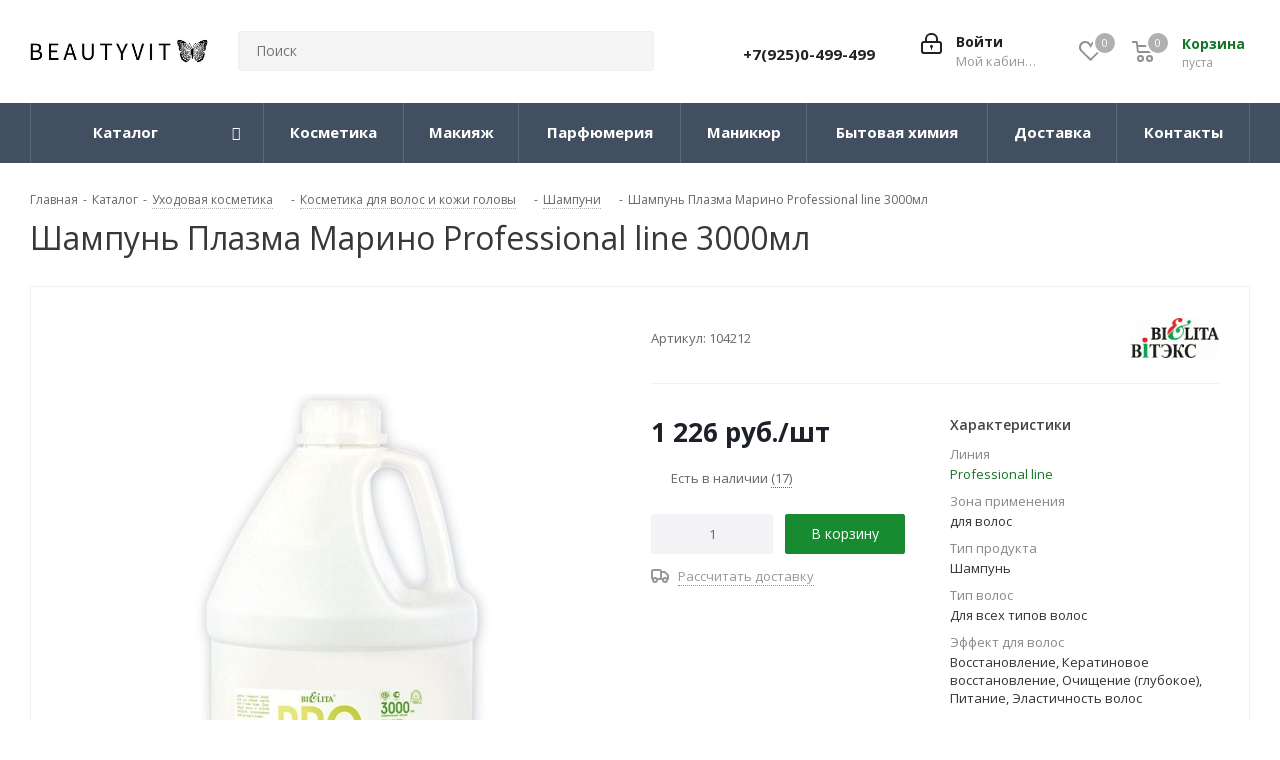

--- FILE ---
content_type: text/html; charset=UTF-8
request_url: https://beautyvit.ru/catalog/ukhod/dlya_volos_i_kozhi_golovy/shampuni/shampun_plazma_marino_professional_line_3000ml/
body_size: 40942
content:
<!DOCTYPE html>
<html xmlns="http://www.w3.org/1999/xhtml" xml:lang="ru" lang="ru" >
<head><link rel="canonical" href="https://beautyvit.ru/catalog/ukhod/dlya_volos_i_kozhi_golovy/shampuni/shampun_plazma_marino_professional_line_3000ml/" />
	<title>Шампунь Плазма Марино Professional line 3000мл Белита - Витекс - купить с доставкой по низкой цене в интернет-магазине BeautyVit</title>
	<meta name="viewport" content="initial-scale=1.0, width=device-width" />
	<meta name="HandheldFriendly" content="true" />
	<meta name="yes" content="yes" />
	<meta name="apple-mobile-web-app-status-bar-style" content="black" />
	<meta name="SKYPE_TOOLBAR" content="SKYPE_TOOLBAR_PARSER_COMPATIBLE" />
	<meta http-equiv="Content-Type" content="text/html; charset=UTF-8" />
<meta name="description" content="Уникальное предложение - Шампунь Плазма Марино Professional line 3000мл от бренда Белита - Витекс. Купить шампунь для волос, Белорусская косметика, по выгодной цене с доставкой по Москве, Санкт-Петербургу и России" />

<script data-skip-moving="true">(function(w, d) {var v = w.frameCacheVars = {"CACHE_MODE":"HTMLCACHE","storageBlocks":[],"dynamicBlocks":{"WIklcT":"81051bcc2cf1","basketitems-component-block":"d41d8cd98f00","header-basket-with-compare-block1":"d41d8cd98f00","header-auth-block1":"d41d8cd98f00","header-auth-block2":"d41d8cd98f00","header-basket-with-compare-block2":"d41d8cd98f00","header-basket-with-compare-block3":"d41d8cd98f00","header-auth-block3":"d41d8cd98f00","mobile-auth-block1":"d41d8cd98f00","mobile-basket-with-compare-block1":"d41d8cd98f00","qepX1R":"fe4d00e2047e","area":"d41d8cd98f00","6zLbbW":"5e732a1878be","KSBlai":"d41d8cd98f00","des":"d41d8cd98f00","viewed-block":"d41d8cd98f00","IzufVt":"60912062ee90","V62bio":"d41d8cd98f00","basketitems-block":"d41d8cd98f00","all-basketitems-block":"d41d8cd98f00"},"AUTO_UPDATE":true,"AUTO_UPDATE_TTL":3600,"version":2};var inv = false;if (v.AUTO_UPDATE === false){if (v.AUTO_UPDATE_TTL && v.AUTO_UPDATE_TTL > 0){var lm = Date.parse(d.lastModified);if (!isNaN(lm)){var td = new Date().getTime();if ((lm + v.AUTO_UPDATE_TTL * 1000) >= td){w.frameRequestStart = false;w.preventAutoUpdate = true;return;}inv = true;}}else{w.frameRequestStart = false;w.preventAutoUpdate = true;return;}}var r = w.XMLHttpRequest ? new XMLHttpRequest() : (w.ActiveXObject ? new w.ActiveXObject("Microsoft.XMLHTTP") : null);if (!r) { return; }w.frameRequestStart = true;var m = v.CACHE_MODE; var l = w.location; var x = new Date().getTime();var q = "?bxrand=" + x + (l.search.length > 0 ? "&" + l.search.substring(1) : "");var u = l.protocol + "//" + l.host + l.pathname + q;r.open("GET", u, true);r.setRequestHeader("BX-ACTION-TYPE", "get_dynamic");r.setRequestHeader("X-Bitrix-Composite", "get_dynamic");r.setRequestHeader("BX-CACHE-MODE", m);r.setRequestHeader("BX-CACHE-BLOCKS", v.dynamicBlocks ? JSON.stringify(v.dynamicBlocks) : "");if (inv){r.setRequestHeader("BX-INVALIDATE-CACHE", "Y");}try { r.setRequestHeader("BX-REF", d.referrer || "");} catch(e) {}if (m === "APPCACHE"){r.setRequestHeader("BX-APPCACHE-PARAMS", JSON.stringify(v.PARAMS));r.setRequestHeader("BX-APPCACHE-URL", v.PAGE_URL ? v.PAGE_URL : "");}r.onreadystatechange = function() {if (r.readyState != 4) { return; }var a = r.getResponseHeader("BX-RAND");var b = w.BX && w.BX.frameCache ? w.BX.frameCache : false;if (a != x || !((r.status >= 200 && r.status < 300) || r.status === 304 || r.status === 1223 || r.status === 0)){var f = {error:true, reason:a!=x?"bad_rand":"bad_status", url:u, xhr:r, status:r.status};if (w.BX && w.BX.ready && b){BX.ready(function() {setTimeout(function(){BX.onCustomEvent("onFrameDataRequestFail", [f]);}, 0);});}w.frameRequestFail = f;return;}if (b){b.onFrameDataReceived(r.responseText);if (!w.frameUpdateInvoked){b.update(false);}w.frameUpdateInvoked = true;}else{w.frameDataString = r.responseText;}};r.send();var p = w.performance;if (p && p.addEventListener && p.getEntries && p.setResourceTimingBufferSize){var e = 'resourcetimingbufferfull';var h = function() {if (w.BX && w.BX.frameCache && w.BX.frameCache.frameDataInserted){p.removeEventListener(e, h);}else {p.setResourceTimingBufferSize(p.getEntries().length + 50);}};p.addEventListener(e, h);}})(window, document);</script>
<script data-skip-moving="true">(function(w, d, n) {var cl = "bx-core";var ht = d.documentElement;var htc = ht ? ht.className : undefined;if (htc === undefined || htc.indexOf(cl) !== -1){return;}var ua = n.userAgent;if (/(iPad;)|(iPhone;)/i.test(ua)){cl += " bx-ios";}else if (/Windows/i.test(ua)){cl += ' bx-win';}else if (/Macintosh/i.test(ua)){cl += " bx-mac";}else if (/Linux/i.test(ua) && !/Android/i.test(ua)){cl += " bx-linux";}else if (/Android/i.test(ua)){cl += " bx-android";}cl += (/(ipad|iphone|android|mobile|touch)/i.test(ua) ? " bx-touch" : " bx-no-touch");cl += w.devicePixelRatio && w.devicePixelRatio >= 2? " bx-retina": " bx-no-retina";if (/AppleWebKit/.test(ua)){cl += " bx-chrome";}else if (/Opera/.test(ua)){cl += " bx-opera";}else if (/Firefox/.test(ua)){cl += " bx-firefox";}ht.className = htc ? htc + " " + cl : cl;})(window, document, navigator);</script>


<link href="/bitrix/css/dbogdanoff.cookie/style.min.css?1762361212992"  rel="stylesheet" />
<link href="https://fonts.googleapis.com/css?family=Open+Sans:300italic,400italic,600italic,700italic,800italic,400,300,500,600,700,800&subset=latin,cyrillic-ext"  rel="stylesheet" />
<link href="/bitrix/css/aspro.next/notice.min.css?17623612122906"  rel="stylesheet" />
<link href="/bitrix/js/ui/design-tokens/dist/ui.design-tokens.min.css?176236120623463"  rel="stylesheet" />
<link href="/bitrix/js/ui/fonts/opensans/ui.font.opensans.min.css?17623612052320"  rel="stylesheet" />
<link href="/bitrix/js/main/popup/dist/main.popup.bundle.min.css?176236119928056"  rel="stylesheet" />
<link href="/bitrix/cache/css/s1/aspro.next-2023-12-01_Vladislav/page_afb52c81256fe7d44052fe2af3372b77/page_afb52c81256fe7d44052fe2af3372b77_v1.css?176822465330058"  rel="stylesheet" />
<link href="/bitrix/cache/css/s1/aspro.next-2023-12-01_Vladislav/default_57baddd5cd68fa6a23ddb81f15243db3/default_57baddd5cd68fa6a23ddb81f15243db3_v1.css?176822465359331"  rel="stylesheet" />
<link href="/bitrix/panel/main/popup.min.css?176236119720774"  rel="stylesheet" />
<link href="/bitrix/cache/css/s1/aspro.next-2023-12-01_Vladislav/template_b9fa342f547a7145492cde9ed13dd319/template_b9fa342f547a7145492cde9ed13dd319_v1.css?17682246381256935"  data-template-style="true" rel="stylesheet" />




<script type="extension/settings" data-extension="currency.currency-core">{"region":"ru"}</script>



<script data-skip-moving='true'>window['asproRecaptcha'] = {params: {'recaptchaColor':'light','recaptchaLogoShow':'y','recaptchaSize':'normal','recaptchaBadge':'bottomright','recaptchaLang':'ru'},key: '6Le9acAUAAAAAMrGb0eMe9MlwpCKxwhNvoc6X8l9',ver: '2'};</script>
<script data-skip-moving='true'>!function(c,t,n,p){function s(e){var a=t.getElementById(e);if(a&&!(a.className.indexOf("g-recaptcha")<0)&&c.grecaptcha)if("3"==c[p].ver)a.innerHTML='<textarea class="g-recaptcha-response" style="display:none;resize:0;" name="g-recaptcha-response"></textarea>',grecaptcha.ready(function(){grecaptcha.execute(c[p].key,{action:"maxscore"}).then(function(e){a.innerHTML='<textarea class="g-recaptcha-response" style="display:none;resize:0;" name="g-recaptcha-response">'+e+"</textarea>"})});else{if(a.children.length)return;var r=grecaptcha.render(e,{sitekey:c[p].key+"",theme:c[p].params.recaptchaColor+"",size:c[p].params.recaptchaSize+"",callback:"onCaptchaVerify"+c[p].params.recaptchaSize,badge:c[p].params.recaptchaBadge});$(a).attr("data-widgetid",r)}}c.onLoadRenderRecaptcha=function(){var e=[];for(var a in c[n].args)if(c[n].args.hasOwnProperty(a)){var r=c[n].args[a][0];-1==e.indexOf(r)&&(e.push(r),s(r))}c[n]=function(e){s(e)}},c[n]=c[n]||function(){var e,a,r;c[n].args=c[n].args||[],c[n].args.push(arguments),a="recaptchaApiLoader",(e=t).getElementById(a)||((r=e.createElement("script")).id=a,r.src="//www.google.com/recaptcha/api.js?hl="+c[p].params.recaptchaLang+"&onload=onLoadRenderRecaptcha&render="+("3"==c[p].ver?c[p].key:"explicit"),e.head.appendChild(r))}}(window,document,"renderRecaptchaById","asproRecaptcha");</script>
<script data-skip-moving='true'>!function(){function d(a){for(var e=a;e;)if("form"===(e=e.parentNode).nodeName.toLowerCase())return e;return null}function i(a){var e=[],t=null,n=!1;void 0!==a&&(n=null!==a),t=n?a.getElementsByTagName("input"):document.getElementsByName("captcha_word");for(var r=0;r<t.length;r++)"captcha_word"===t[r].name&&e.push(t[r]);return e}function l(a){for(var e=[],t=a.getElementsByTagName("img"),n=0;n<t.length;n++)!/\/bitrix\/tools\/captcha.php\?(captcha_code|captcha_sid)=[^>]*?/i.test(t[n].src)&&"captcha"!==t[n].id||e.push(t[n]);return e}function h(a){var e="recaptcha-dynamic-"+(new Date).getTime();if(null!==document.getElementById(e)){for(var t=null;t=Math.floor(65535*Math.random()),null!==document.getElementById(e+t););e+=t}var n=document.createElement("div");n.id=e,n.className="g-recaptcha",n.attributes["data-sitekey"]=window.asproRecaptcha.key,a.parentNode&&(a.parentNode.className+=" recaptcha_text",a.parentNode.replaceChild(n,a)),"3"==window.asproRecaptcha.ver&&(a.closest(".captcha-row").style.display="none"),renderRecaptchaById(e)}function a(){for(var a,e,t,n,r=function(){var a=i(null);if(0===a.length)return[];for(var e=[],t=0;t<a.length;t++){var n=d(a[t]);null!==n&&e.push(n)}return e}(),c=0;c<r.length;c++){var o=r[c],p=i(o);if(0!==p.length){var s=l(o);if(0!==s.length){for(a=0;a<p.length;a++)h(p[a]);for(a=0;a<s.length;a++)t=s[a],n="[data-uri]",t.attributes.src=n,t.style.display="none","src"in t&&(t.parentNode&&-1===t.parentNode.className.indexOf("recaptcha_tmp_img")&&(t.parentNode.className+=" recaptcha_tmp_img"),t.src=n);e=o,"function"==typeof $&&$(e).find(".captcha-row label > span").length&&$(e).find(".captcha-row label > span").html(BX.message("RECAPTCHA_TEXT")+' <span class="star">*</span>')}}}}document.addEventListener?document.addEventListener("DOMNodeInserted",function(){try{return(function(){if("undefined"!=typeof renderRecaptchaById)for(var a=document.getElementsByClassName("g-recaptcha"),e=0;e<a.length;e++){var t=a[e];if(0===t.innerHTML.length){var n=t.id;if("string"==typeof n&&0!==n.length){if("3"==window.asproRecaptcha.ver)t.closest(".captcha-row").style.display="none";else if("function"==typeof $){var r=$(t).closest(".captcha-row");r.length&&(r.addClass(window.asproRecaptcha.params.recaptchaSize+" logo_captcha_"+window.asproRecaptcha.params.recaptchaLogoShow+" "+window.asproRecaptcha.params.recaptchaBadge),r.find(".captcha_image").addClass("recaptcha_tmp_img"),r.find(".captcha_input").addClass("recaptcha_text"),"invisible"!==window.asproRecaptcha.params.recaptchaSize&&(r.find("input.recaptcha").length||$('<input type="text" class="recaptcha" value="" />').appendTo(r)))}renderRecaptchaById(n)}}}}(),window.renderRecaptchaById&&window.asproRecaptcha&&window.asproRecaptcha.key)?(a(),!0):(console.error("Bad captcha keys or module error"),!0)}catch(a){return console.error(a),!0}},!1):console.warn("Your browser does not support dynamic ReCaptcha replacement")}();</script>
<link rel="shortcut icon" href="/favicon.png" type="image/png" />
<link rel="apple-touch-icon" sizes="180x180" href="/upload/CNext/3bb/fejz4xqyd041wfre4833rs8aj36g7ts6.png" />
<style>html {--border-radius:8px;--theme-base-color:#188b30;--theme-base-color-hue:133;--theme-base-color-saturation:71%;--theme-base-color-lightness:32%;--theme-base-opacity-color:#188b301a;--theme-more-color:#188b30;--theme-more-color-hue:133;--theme-more-color-saturation:71%;--theme-more-color-lightness:32%;--theme-lightness-hover-diff:6%;}</style>
<meta property="og:description" content="Уникальное предложение - Шампунь Плазма Марино Professional line 3000мл от бренда Белита - Витекс. Купить шампунь для волос, Белорусская косметика, по выгодной цене с доставкой по Москве, Санкт-Петербургу и России" />
<meta property="og:image" content="https://beautyvit.ru/upload/iblock/952/rpugwozmjdwzypwa2s24y25ffvx8k72e.jpg" />
<link rel="image_src" href="https://beautyvit.ru/upload/iblock/952/rpugwozmjdwzypwa2s24y25ffvx8k72e.jpg"  />
<meta property="og:title" content="Шампунь Плазма Марино Professional line 3000мл Белита - Витекс - купить с доставкой по низкой цене в интернет-магазине BeautyVit" />
<meta property="og:type" content="website" />
<meta property="og:url" content="https://beautyvit.ru/catalog/ukhod/dlya_volos_i_kozhi_golovy/shampuni/shampun_plazma_marino_professional_line_3000ml/" />



		
<!-- Критический CSS inline (только для верхней части страницы) -->
<style>
/* Минимальные стили для первого экрана */
body { font-family: 'Open Sans', sans-serif; margin:0; }
.header_wrap { display:flex; align-items:center; justify-content:space-between; }
.logo-row img { max-width:100%; height:auto; }
/* Добавь сюда 10–30 строк для LCP-элементов */
.top-banner { width: 100%; height: 400px; overflow: hidden; }
.menu-top { display: flex; justify-content: space-between; }
h1.page-title { font-size: 32px; font-weight: 700; margin: 0; }
.header_wrap .search { flex: 1; }
</style>

<!-- Open Sans и FontAwesome с font-display: swap -->
<style>
@font-face {
  font-family: 'Open Sans';
  font-style: normal;
  font-weight: 400;
  font-display: swap;
  src: url('/bitrix/templates/aspro.next-2023-12-01_Vladislav/vendor/fonts/opensans/opensans-regular.woff2') format('woff2'),
       url('/bitrix/templates/aspro.next-2023-12-01_Vladislav/vendor/fonts/opensans/opensans-regular.woff') format('woff');
}
@font-face {
  font-family: 'Open Sans';
  font-style: normal;
  font-weight: 700;
  font-display: swap;
  src: url('/bitrix/templates/aspro.next-2023-12-01_Vladislav/vendor/fonts/opensans/opensans-bold.woff2') format('woff2'),
       url('/bitrix/templates/aspro.next-2023-12-01_Vladislav/vendor/fonts/opensans/opensans-bold.woff') format('woff');
}
@font-face {
  font-family: 'FontAwesome';
  font-style: normal;
  font-weight: 400;
  font-display: swap;
  src: url('/bitrix/templates/aspro.next-2023-12-01_Vladislav/vendor/fonts/font-awesome/fonts/fontawesome-webfont.woff2?v=4.7.0') format('woff2'),
       url('/bitrix/templates/aspro.next-2023-12-01_Vladislav/vendor/fonts/font-awesome/fonts/fontawesome-webfont.woff?v=4.7.0') format('woff');
}
</style>


<!-- Preconnect (опционально, можно оставить если fonts.gstatic нужен. Если нужен, снять коменты) -->
<!-- <link rel="preconnect" href="https://fonts.gstatic.com" crossorigin> -->


<noscript>
                      </noscript>

<!-- Защита от блокировки Яндекс.Метрики и Google Analytics -->
</head>
<body class=" site_s1 fill_bg_n" id="main">
	<div id="panel"></div>
						
	<div id="bxdynamic_WIklcT_start" style="display:none"></div>
<div id="bxdynamic_WIklcT_end" style="display:none"></div>				<div id="bxdynamic_basketitems-component-block_start" style="display:none"></div><div id="bxdynamic_basketitems-component-block_end" style="display:none"></div>						
		
					
	<div class="wrapper1  header_bgdark catalog_page basket_normal basket_fill_DARK side_LEFT catalog_icons_Y banner_auto with_fast_view mheader-v1 header-v3 regions_N fill_N footer-v2 front-vindex1 mfixed_Y mfixed_view_scroll_top title-v1 with_phones ce_cmp with_lazy store_LIST_AMOUNT">
		
		<div class="header_wrap visible-lg visible-md title-v1">
			<header id="header">
				<div class="header-v4 header-wrapper">
	<div class="logo_and_menu-row">
		<div class="logo-row">
			<div class="maxwidth-theme">
				<div class="row">
					<div class="logo-block col-md-2 col-sm-3">
						<div class="logo">
							<a href="/"><img src="/upload/CNext/470/xw1m2q6r7j2lj41xwlpdxlcfot15ehjd.png" alt="Интернет-магазин косметики Beautyvit" title="Интернет-магазин косметики Beautyvit" data-src="" /></a>						</div>
					</div>
										<div class="col-md-3 col-lg-3 search_wrap">
						<div class="search-block inner-table-block">
											<div class="search-wrapper">
				<div id="title-search_fixed">
					<form action="/catalog/" class="search">
						<div class="search-input-div">
							<input class="search-input" id="title-search-input_fixed" type="text" name="q" value="" placeholder="Поиск" size="20" maxlength="50" autocomplete="off" />
						</div>
						<div class="search-button-div">
							<button class="btn btn-search" type="submit" name="s" value="Найти"><i class="svg svg-search svg-black"></i></button>
							<span class="close-block inline-search-hide"><span class="svg svg-close close-icons"></span></span>
						</div>
					</form>
				</div>
			</div>
							</div>
					</div>
					<div class="right-icons pull-right">
						<div class="pull-right block-link">
														<div id="bxdynamic_header-basket-with-compare-block1_start" style="display:none"></div><div id="bxdynamic_header-basket-with-compare-block1_end" style="display:none"></div>									</div>
						<div class="pull-right">
							<div class="wrap_icon inner-table-block">
										
		<div id="bxdynamic_header-auth-block1_start" style="display:none"></div><div id="bxdynamic_header-auth-block1_end" style="display:none"></div>								</div>
						</div>
													<div class="pull-right">
								<div class="wrap_icon inner-table-block">
									<div class="phone-block">
										
	<div class="phone">
		<i class="svg svg-phone"></i>
		<a class="phone-block__item-link" rel="nofollow" href="tel:+79250499499">
			+7(925)0-499-499		</a>
					<div class="dropdown scrollbar">
				<div class="wrap">
											<div class="phone-block__item">
							<a class="phone-block__item-inner phone-block__item-link" rel="nofollow" href="tel:+79250499499">
								<span class="phone-block__item-text">
									+7(925)0-499-499									
																	</span>

															</a>
						</div>
									</div>
			</div>
			</div>
																			</div>
								</div>
							</div>
											</div>
				</div>
			</div>
		</div>	</div>
	<div class="menu-row middle-block bgdark">
		<div class="maxwidth-theme">
			<div class="row">
				<div class="col-md-12">
					<div class="menu-only">
						<nav class="mega-menu sliced">
										<div class="table-menu ">
		<table>
			<tr>
									
										<td class="menu-item unvisible dropdown catalog wide_menu  active">
						<div class="wrap">
							<a class="dropdown-toggle" href="/catalog/">
								<div>
																		Каталог									<div class="line-wrapper"><span class="line"></span></div>
								</div>
							</a>
															<span class="tail"></span>
								<div class="dropdown-menu long-menu-items">
																			<div class="menu-navigation">
											<div class="menu-navigation__sections-wrapper">
												<div class="customScrollbar scrollbar">
													<div class="menu-navigation__sections">
																													<div class="menu-navigation__sections-item active">
																
																<a
																	href="/catalog/ukhod/"
																	class="menu-navigation__sections-item-link font_xs menu-navigation__sections-item-link--fa colored_theme_text  menu-navigation__sections-item-link--image menu-navigation__sections-item-dropdown"
																>
																																																																					<span class="menu-navigation__sections-item-link-inner">
																																					<span class="image colored_theme_svg ">
																																																																																	<img data-lazyload class="lazyload" src="[data-uri]" data-src="/upload/iblock/1bc/1bcbdcbc1b858930de8871000df19835.jpg" alt="" title="" />
																																							</span>
																																				<span class="name">Уход</span>
																	</span>
																</a>
															</div>
																													<div class="menu-navigation__sections-item">
																
																<a
																	href="/catalog/makiyazh/"
																	class="menu-navigation__sections-item-link font_xs menu-navigation__sections-item-link--fa dark_link  menu-navigation__sections-item-link--image menu-navigation__sections-item-dropdown"
																>
																																																																					<span class="menu-navigation__sections-item-link-inner">
																																					<span class="image colored_theme_svg ">
																																																																																	<img data-lazyload class="lazyload" src="[data-uri]" data-src="/upload/iblock/a27/a274a996917e9a2d913efa206d827d36.jpg" alt="" title="" />
																																							</span>
																																				<span class="name">Макияж</span>
																	</span>
																</a>
															</div>
																													<div class="menu-navigation__sections-item">
																
																<a
																	href="/catalog/bytovaya_khimiya/"
																	class="menu-navigation__sections-item-link font_xs menu-navigation__sections-item-link--fa dark_link  menu-navigation__sections-item-link--image menu-navigation__sections-item-dropdown"
																>
																																																																					<span class="menu-navigation__sections-item-link-inner">
																																					<span class="image colored_theme_svg ">
																																																																																	<img data-lazyload class="lazyload" src="[data-uri]" data-src="/upload/iblock/d14/veulz1mebvf313osxajmszt4x2vr2ati.jpg" alt="" title="" />
																																							</span>
																																				<span class="name">Бытовая химия</span>
																	</span>
																</a>
															</div>
																													<div class="menu-navigation__sections-item">
																
																<a
																	href="/catalog/dlya_manikyura/"
																	class="menu-navigation__sections-item-link font_xs menu-navigation__sections-item-link--fa dark_link  menu-navigation__sections-item-link--image menu-navigation__sections-item-dropdown"
																>
																																																																					<span class="menu-navigation__sections-item-link-inner">
																																					<span class="image colored_theme_svg ">
																																																																																	<img data-lazyload class="lazyload" src="[data-uri]" data-src="/upload/iblock/c99/c993bcf1789c870545f96585b262199e.jpg" alt="" title="" />
																																							</span>
																																				<span class="name">Маникюр</span>
																	</span>
																</a>
															</div>
																													<div class="menu-navigation__sections-item">
																
																<a
																	href="/catalog/parfyumeriya/"
																	class="menu-navigation__sections-item-link font_xs menu-navigation__sections-item-link--fa dark_link  menu-navigation__sections-item-link--image menu-navigation__sections-item-dropdown"
																>
																																																																					<span class="menu-navigation__sections-item-link-inner">
																																					<span class="image colored_theme_svg ">
																																																																																	<img data-lazyload class="lazyload" src="[data-uri]" data-src="/upload/iblock/e8c/xz4xrrnez1hfbrtk7q26u2258tllzy5s.jpg" alt="" title="" />
																																							</span>
																																				<span class="name">Парфюмерия</span>
																	</span>
																</a>
															</div>
																											</div>
												</div>
											</div>
											<div class="menu-navigation__content">
									
										<div class="customScrollbar scrollbar">
											<ul class="menu-wrapper " >
																																																			<li class="dropdown-submenu  active has_img parent-items">
																													<div class="subitems-wrapper">
																<ul class="menu-wrapper" >
																																																					<li class="dropdown-submenu  active ">
																									<a href="/catalog/ukhod/dlya_volos_i_kozhi_golovy/" title="Для волос"><span class="name">Для волос</span><span class="arrow"><i></i></span></a>
															<ul class="dropdown-menu toggle_menu">
																	<li class="menu-item   ">
							<a href="/catalog/ukhod/dlya_volos_i_kozhi_golovy/balzamy_konditsionery/" title="Бальзамы и кондиционеры"><span class="name">Бальзамы и кондиционеры</span></a>
													</li>
																	<li class="menu-item   ">
							<a href="/catalog/ukhod/dlya_volos_i_kozhi_golovy/dlya_ukladki_i_staylinga/" title="Укладка и стайлинг"><span class="name">Укладка и стайлинг</span></a>
													</li>
																	<li class="menu-item   ">
							<a href="/catalog/ukhod/dlya_volos_i_kozhi_golovy/maski_dlya_volos/" title="Маски"><span class="name">Маски</span></a>
													</li>
																	<li class="menu-item   ">
							<a href="/catalog/ukhod/dlya_volos_i_kozhi_golovy/okrashivanie/" title="Окрашивание"><span class="name">Окрашивание</span></a>
													</li>
																	<li class="menu-item   ">
							<a href="/catalog/ukhod/dlya_volos_i_kozhi_golovy/sprei_kapli/" title="Спреи"><span class="name">Спреи</span></a>
													</li>
																	<li class="menu-item   ">
							<a href="/catalog/ukhod/dlya_volos_i_kozhi_golovy/syvorotki/" title="Сыворотки и масла"><span class="name">Сыворотки и масла</span></a>
													</li>
																	<li class="menu-item   active">
							<a href="/catalog/ukhod/dlya_volos_i_kozhi_golovy/shampuni/" title="Шампуни"><span class="name">Шампуни</span></a>
													</li>
																	<li class="menu-item   ">
							<a href="/catalog/ukhod/dlya_volos_i_kozhi_golovy/skraby_i_pilingi/" title="Скрабы и пилинги"><span class="name">Скрабы и пилинги</span></a>
													</li>
														</ul>
																							</li>
																																																					<li class="dropdown-submenu   ">
																									<a href="/catalog/ukhod/dlya_litsa/" title="Для лица"><span class="name">Для лица</span><span class="arrow"><i></i></span></a>
															<ul class="dropdown-menu toggle_menu">
																	<li class="menu-item   ">
							<a href="/catalog/ukhod/dlya_litsa/demakiyazh_dlya_litsa/" title="Демакияж"><span class="name">Демакияж</span></a>
													</li>
																	<li class="menu-item   ">
							<a href="/catalog/ukhod/dlya_litsa/krem_dlya_litsa/" title="Кремы"><span class="name">Кремы</span></a>
													</li>
																	<li class="menu-item   ">
							<a href="/catalog/ukhod/dlya_litsa/maski_dlya_lica/" title="Маски"><span class="name">Маски</span></a>
													</li>
																	<li class="menu-item   ">
							<a href="/catalog/ukhod/dlya_litsa/piling_ochishchenie/" title="Пилинги"><span class="name">Пилинги</span></a>
													</li>
																	<li class="menu-item   ">
							<a href="/catalog/ukhod/dlya_litsa/sprey_dlya_lica/" title="Спрей"><span class="name">Спрей</span></a>
													</li>
																	<li class="menu-item   ">
							<a href="/catalog/ukhod/dlya_litsa/syvorotki_essentsii/" title="Сыворотки"><span class="name">Сыворотки</span></a>
													</li>
																	<li class="menu-item   ">
							<a href="/catalog/ukhod/dlya_litsa/tonik/" title="Тоники"><span class="name">Тоники</span></a>
													</li>
																	<li class="menu-item   ">
							<a href="/catalog/ukhod/dlya_litsa/losony/" title="Лосьоны"><span class="name">Лосьоны</span></a>
													</li>
																	<li class="menu-item   ">
							<a href="/catalog/ukhod/dlya_litsa/masla_1/" title="Масла"><span class="name">Масла</span></a>
													</li>
																	<li class="menu-item   ">
							<a href="/catalog/ukhod/dlya_litsa/patchi/" title="Патчи"><span class="name">Патчи</span></a>
													</li>
																	<li class="menu-item collapsed  ">
							<a href="/catalog/ukhod/dlya_litsa/ochishchenie/" title="Очищение и умывание"><span class="name">Очищение и умывание</span></a>
													</li>
																	<li class="menu-item collapsed  ">
							<a href="/catalog/ukhod/dlya_litsa/skraby/" title="Скрабы"><span class="name">Скрабы</span></a>
													</li>
																<li><span class="colored more_items with_dropdown">Ещё</span></li>
									</ul>
																							</li>
																																																					<li class="dropdown-submenu   ">
																									<a href="/catalog/ukhod/dlya_ruk/" title="Для рук"><span class="name">Для рук</span><span class="arrow"><i></i></span></a>
															<ul class="dropdown-menu toggle_menu">
																	<li class="menu-item   ">
							<a href="/catalog/ukhod/dlya_ruk/krem_dlya_ruk/" title="Кремы"><span class="name">Кремы</span></a>
													</li>
																	<li class="menu-item   ">
							<a href="/catalog/ukhod/dlya_ruk/maslo_dlya_ruk/" title="Масла"><span class="name">Масла</span></a>
													</li>
																	<li class="menu-item   ">
							<a href="/catalog/ukhod/dlya_ruk/antiseptiki/" title="Антисептики"><span class="name">Антисептики</span></a>
													</li>
																	<li class="menu-item   ">
							<a href="/catalog/ukhod/dlya_ruk/maski/" title="Маски"><span class="name">Маски</span></a>
													</li>
																	<li class="menu-item   ">
							<a href="/catalog/ukhod/dlya_ruk/skrab_1/" title="Скрабы"><span class="name">Скрабы</span></a>
													</li>
																	<li class="menu-item   ">
							<a href="/catalog/ukhod/dlya_ruk/mylo_dlya_ruk/" title="Мыло для рук"><span class="name">Мыло для рук</span></a>
													</li>
																	<li class="menu-item   ">
							<a href="/catalog/ukhod/dlya_ruk/losiony/" title="Лосьоны"><span class="name">Лосьоны</span></a>
													</li>
														</ul>
																							</li>
																																																					<li class="dropdown-submenu   ">
																									<a href="/catalog/ukhod/dlya_tela/" title="Для тела"><span class="name">Для тела</span><span class="arrow"><i></i></span></a>
															<ul class="dropdown-menu toggle_menu">
																	<li class="menu-item   ">
							<a href="/catalog/ukhod/dlya_tela/maslo/" title="Масло"><span class="name">Масло</span></a>
													</li>
																	<li class="menu-item   ">
							<a href="/catalog/ukhod/dlya_tela/gel_dlya_dusha/" title="Для душа и ванны"><span class="name">Для душа и ванны</span></a>
													</li>
																	<li class="menu-item   ">
							<a href="/catalog/ukhod/dlya_tela/krem_dlya_tela/" title="Кремы"><span class="name">Кремы</span></a>
													</li>
																	<li class="menu-item   ">
							<a href="/catalog/ukhod/dlya_tela/skrab/" title="Скрабы"><span class="name">Скрабы</span></a>
													</li>
																	<li class="menu-item   ">
							<a href="/catalog/ukhod/dlya_tela/sprei/" title="Спреи"><span class="name">Спреи</span></a>
													</li>
																	<li class="menu-item   ">
							<a href="/catalog/ukhod/dlya_tela/pena_dlya_vann/" title="Пена для ванн"><span class="name">Пена для ванн</span></a>
													</li>
																	<li class="menu-item   ">
							<a href="/catalog/ukhod/dlya_tela/mylo/" title="Мыло"><span class="name">Мыло</span></a>
													</li>
																	<li class="menu-item   ">
							<a href="/catalog/ukhod/dlya_tela/losony_1/" title="Лосьоны"><span class="name">Лосьоны</span></a>
													</li>
																	<li class="menu-item   ">
							<a href="/catalog/ukhod/dlya_tela/molochko/" title="Молочко"><span class="name">Молочко</span></a>
													</li>
																	<li class="menu-item   ">
							<a href="/catalog/ukhod/dlya_tela/obertyvaniya/" title="Обертывание и Маски"><span class="name">Обертывание и Маски</span></a>
													</li>
																	<li class="menu-item collapsed  ">
							<a href="/catalog/ukhod/dlya_tela/depilyatsiya/" title="Бритье и депиляция"><span class="name">Бритье и депиляция</span></a>
													</li>
																	<li class="menu-item collapsed  ">
							<a href="/catalog/ukhod/dlya_tela/dezodoranty/" title="Дезодоранты"><span class="name">Дезодоранты</span></a>
													</li>
																<li><span class="colored more_items with_dropdown">Ещё</span></li>
									</ul>
																							</li>
																																																					<li class="dropdown-submenu   ">
																									<a href="/catalog/ukhod/dlya_nog/" title="Для ног"><span class="name">Для ног</span><span class="arrow"><i></i></span></a>
															<ul class="dropdown-menu toggle_menu">
																	<li class="menu-item   ">
							<a href="/catalog/ukhod/dlya_nog/dezodorant_dlya_nog/" title="Дезодоранты"><span class="name">Дезодоранты</span></a>
													</li>
																	<li class="menu-item   ">
							<a href="/catalog/ukhod/dlya_nog/krem_dlya_nog/" title="Кремы"><span class="name">Кремы</span></a>
													</li>
																	<li class="menu-item   ">
							<a href="/catalog/ukhod/dlya_nog/sprey_dlya_nog/" title="Спрей для ног"><span class="name">Спрей для ног</span></a>
													</li>
																	<li class="menu-item   ">
							<a href="/catalog/ukhod/dlya_nog/maski_1/" title="Маски"><span class="name">Маски</span></a>
													</li>
																	<li class="menu-item   ">
							<a href="/catalog/ukhod/dlya_nog/pilingi/" title="Пилинги"><span class="name">Пилинги</span></a>
													</li>
																	<li class="menu-item   ">
							<a href="/catalog/ukhod/dlya_nog/geli_1/" title="Гели"><span class="name">Гели</span></a>
													</li>
																	<li class="menu-item   ">
							<a href="/catalog/ukhod/dlya_nog/soli_vannochki/" title="Соли, ванночки"><span class="name">Соли, ванночки</span></a>
													</li>
																	<li class="menu-item   ">
							<a href="/catalog/ukhod/dlya_nog/skraby_1/" title="Скрабы"><span class="name">Скрабы</span></a>
													</li>
														</ul>
																							</li>
																																																					<li class="dropdown-submenu   ">
																									<a href="/catalog/ukhod/lichnaya_gigiena/" title="Личная гигиена"><span class="name">Личная гигиена</span><span class="arrow"><i></i></span></a>
															<ul class="dropdown-menu toggle_menu">
																	<li class="menu-item   ">
							<a href="/catalog/ukhod/lichnaya_gigiena/do_i_posle_britya/" title="Товары для бритья"><span class="name">Товары для бритья</span></a>
													</li>
																	<li class="menu-item   ">
							<a href="/catalog/ukhod/lichnaya_gigiena/gigiena_polosti_rta/" title="Гигиена полости рта"><span class="name">Гигиена полости рта</span></a>
													</li>
																	<li class="menu-item   ">
							<a href="/catalog/ukhod/lichnaya_gigiena/intimnaya_gigiena/" title="Интимная гигиена"><span class="name">Интимная гигиена</span></a>
													</li>
														</ul>
																							</li>
																																	</ul>
															</div>
																																									</li>
																																																			<li class="dropdown-submenu   has_img parent-items">
																													<div class="subitems-wrapper">
																<ul class="menu-wrapper" >
																																																					<li class="dropdown-submenu   ">
																									<a href="/catalog/makiyazh/brovi/" title="Брови"><span class="name">Брови</span><span class="arrow"><i></i></span></a>
															<ul class="dropdown-menu toggle_menu">
																	<li class="menu-item   ">
							<a href="/catalog/makiyazh/brovi/gel_dlya_brovey/" title="Гель для бровей"><span class="name">Гель для бровей</span></a>
													</li>
																	<li class="menu-item   ">
							<a href="/catalog/makiyazh/brovi/karandash_dlya_brovey/" title="Карандаш для бровей"><span class="name">Карандаш для бровей</span></a>
													</li>
																	<li class="menu-item   ">
							<a href="/catalog/makiyazh/brovi/kraska_dlya_brovey/" title="Краска для бровей"><span class="name">Краска для бровей</span></a>
													</li>
																	<li class="menu-item   ">
							<a href="/catalog/makiyazh/brovi/pomada_dlya_brovey/" title="Помада для бровей"><span class="name">Помада для бровей</span></a>
													</li>
																	<li class="menu-item   ">
							<a href="/catalog/makiyazh/brovi/pudra_dlya_brovey/" title="Пудра для бровей"><span class="name">Пудра для бровей</span></a>
													</li>
																	<li class="menu-item   ">
							<a href="/catalog/makiyazh/brovi/teni_dlya_brovey/" title="Тени для бровей"><span class="name">Тени для бровей</span></a>
													</li>
																	<li class="menu-item   ">
							<a href="/catalog/makiyazh/brovi/tush_dlya_brovey/" title="Тушь для бровей"><span class="name">Тушь для бровей</span></a>
													</li>
																	<li class="menu-item   ">
							<a href="/catalog/makiyazh/brovi/flomaster_dlya_brovey/" title="Фломастер для бровей"><span class="name">Фломастер для бровей</span></a>
													</li>
														</ul>
																							</li>
																																																					<li class="dropdown-submenu   ">
																									<a href="/catalog/makiyazh/glaza/" title="Глаза"><span class="name">Глаза</span><span class="arrow"><i></i></span></a>
															<ul class="dropdown-menu toggle_menu">
																	<li class="menu-item   ">
							<a href="/catalog/makiyazh/glaza/karandash_dlya_glaz/" title="Карандаш для глаз"><span class="name">Карандаш для глаз</span></a>
													</li>
																	<li class="menu-item   ">
							<a href="/catalog/makiyazh/glaza/podvodka/" title="Подводка"><span class="name">Подводка</span></a>
													</li>
																	<li class="menu-item   ">
							<a href="/catalog/makiyazh/glaza/tush_dlya_resnits/" title="Тушь для ресниц"><span class="name">Тушь для ресниц</span></a>
													</li>
																	<li class="menu-item   ">
							<a href="/catalog/makiyazh/glaza/osnovy_pod_teni/" title="Основы под тени"><span class="name">Основы под тени</span></a>
													</li>
																	<li class="menu-item   ">
							<a href="/catalog/makiyazh/glaza/teni_dlya_vek_khar/" title="Тени для век"><span class="name">Тени для век</span></a>
													</li>
																	<li class="menu-item   ">
							<a href="/catalog/makiyazh/glaza/ukhod_za_resnitsami/" title="Уход за ресницами"><span class="name">Уход за ресницами</span></a>
													</li>
														</ul>
																							</li>
																																																					<li class="dropdown-submenu   ">
																									<a href="/catalog/makiyazh/guby/" title="Губы"><span class="name">Губы</span><span class="arrow"><i></i></span></a>
															<ul class="dropdown-menu toggle_menu">
																	<li class="menu-item   ">
							<a href="/catalog/makiyazh/guby/blesk_dlya_gub/" title="Блеск для губ"><span class="name">Блеск для губ</span></a>
													</li>
																	<li class="menu-item   ">
							<a href="/catalog/makiyazh/guby/karandash_dlya_gub/" title="Карандаш для губ"><span class="name">Карандаш для губ</span></a>
													</li>
																	<li class="menu-item   ">
							<a href="/catalog/makiyazh/guby/pomada/" title="Помада"><span class="name">Помада</span></a>
													</li>
																	<li class="menu-item   ">
							<a href="/catalog/makiyazh/guby/maslo_dlya_gub_i_balzamy/" title="Бальзамы и масла"><span class="name">Бальзамы и масла</span></a>
													</li>
																	<li class="menu-item   ">
							<a href="/catalog/makiyazh/guby/zhidkaya_pomada/" title="Жидкая помада"><span class="name">Жидкая помада</span></a>
													</li>
																	<li class="menu-item   ">
							<a href="/catalog/makiyazh/guby/tint_dlya_gub/" title="Тинт для губ"><span class="name">Тинт для губ</span></a>
													</li>
														</ul>
																							</li>
																																																					<li class="dropdown-submenu   ">
																									<a href="/catalog/makiyazh/litso/" title="Лицо"><span class="name">Лицо</span><span class="arrow"><i></i></span></a>
															<ul class="dropdown-menu toggle_menu">
																	<li class="menu-item   ">
							<a href="/catalog/makiyazh/litso/osnova_pod_makiyazh/" title="Основа для макияжа"><span class="name">Основа для макияжа</span></a>
													</li>
																	<li class="menu-item   ">
							<a href="/catalog/makiyazh/litso/pudra/" title="Пудра"><span class="name">Пудра</span></a>
													</li>
																	<li class="menu-item   ">
							<a href="/catalog/makiyazh/litso/tonalnaya_osnova/" title="Тональные средства"><span class="name">Тональные средства</span></a>
													</li>
																	<li class="menu-item   ">
							<a href="/catalog/makiyazh/litso/bronzer_khaylayter/" title="Хайлайтеры"><span class="name">Хайлайтеры</span></a>
													</li>
																	<li class="menu-item   ">
							<a href="/catalog/makiyazh/litso/korrektory/" title="Корректоры"><span class="name">Корректоры</span></a>
													</li>
																	<li class="menu-item   ">
							<a href="/catalog/makiyazh/litso/rumyana/" title="Румяна"><span class="name">Румяна</span></a>
													</li>
																	<li class="menu-item   ">
							<a href="/catalog/makiyazh/litso/konsilery/" title="Консилеры"><span class="name">Консилеры</span></a>
													</li>
																	<li class="menu-item   ">
							<a href="/catalog/makiyazh/litso/konturirovanie/" title="Контурирование"><span class="name">Контурирование</span></a>
													</li>
																	<li class="menu-item   ">
							<a href="/catalog/makiyazh/litso/fiksator_dlya_makiyazha/" title="Фиксатор для макияжа"><span class="name">Фиксатор для макияжа</span></a>
													</li>
																	<li class="menu-item   ">
							<a href="/catalog/makiyazh/litso/bb_kremy/" title="BB кремы"><span class="name">BB кремы</span></a>
													</li>
														</ul>
																							</li>
																																																					<li class="dropdown-submenu   ">
																									<a href="/catalog/makiyazh/dlya_makiyazha/" title="Аксессуары для макияжа"><span class="name">Аксессуары для макияжа</span><span class="arrow"><i></i></span></a>
															<ul class="dropdown-menu toggle_menu">
																	<li class="menu-item   ">
							<a href="/catalog/makiyazh/dlya_makiyazha/kisti/" title="Кисти для макияжа"><span class="name">Кисти для макияжа</span></a>
													</li>
																	<li class="menu-item   ">
							<a href="/catalog/makiyazh/dlya_makiyazha/applikatory/" title="Аппликаторы"><span class="name">Аппликаторы</span></a>
													</li>
																	<li class="menu-item   ">
							<a href="/catalog/makiyazh/dlya_makiyazha/sponzhi/" title="Спонжи"><span class="name">Спонжи</span></a>
													</li>
																	<li class="menu-item   ">
							<a href="/catalog/makiyazh/dlya_makiyazha/other/" title="Прочее"><span class="name">Прочее</span></a>
													</li>
																	<li class="menu-item   ">
							<a href="/catalog/makiyazh/dlya_makiyazha/salfetki/" title="Салфетки"><span class="name">Салфетки</span></a>
													</li>
														</ul>
																							</li>
																																	</ul>
															</div>
																																									</li>
																																																			<li class="dropdown-submenu   has_img parent-items">
																													<div class="subitems-wrapper">
																<ul class="menu-wrapper" >
																																																					<li class="   ">
																									<a href="/catalog/bytovaya_khimiya/sredstva_dlya_stirki/" title="Средства для стирки"><span class="name">Средства для стирки</span></a>
																							</li>
																																																					<li class="   ">
																									<a href="/catalog/bytovaya_khimiya/sredstva_dlya_mytya_posudy/" title="Средства для мытья посуды"><span class="name">Средства для мытья посуды</span></a>
																							</li>
																																																					<li class="   ">
																									<a href="/catalog/bytovaya_khimiya/sredstva_dlya_posudomoechnykh_mashin/" title="Средства для посудомоечных машин"><span class="name">Средства для посудомоечных машин</span></a>
																							</li>
																																																					<li class="   ">
																									<a href="/catalog/bytovaya_khimiya/chistyashchie_i_moyushchie_sredstva/" title="Чистящие и моющие средства"><span class="name">Чистящие и моющие средства</span></a>
																							</li>
																																																					<li class="   ">
																									<a href="/catalog/bytovaya_khimiya/osvezhiteli_vozdukha/" title="Освежители воздуха"><span class="name">Освежители воздуха</span></a>
																							</li>
																																	</ul>
															</div>
																																									</li>
																																																			<li class="dropdown-submenu   has_img parent-items">
																													<div class="subitems-wrapper">
																<ul class="menu-wrapper" >
																																																					<li class="   ">
																									<a href="/catalog/dlya_manikyura/lak_dlya_nogtey/" title="Лак для ногтей"><span class="name">Лак для ногтей</span></a>
																							</li>
																																																					<li class="   ">
																									<a href="/catalog/dlya_manikyura/sredstva_dlya_snyatiya_laka/" title="Средства для снятия лака"><span class="name">Средства для снятия лака</span></a>
																							</li>
																																																					<li class="   ">
																									<a href="/catalog/dlya_manikyura/ukhod_za_nogtyami/" title="Уход за ногтями"><span class="name">Уход за ногтями</span></a>
																							</li>
																																																					<li class="dropdown-submenu   ">
																									<a href="/catalog/dlya_manikyura/dlya_manikyura_1/" title="Аксессуары для маникюра"><span class="name">Аксессуары для маникюра</span><span class="arrow"><i></i></span></a>
															<ul class="dropdown-menu toggle_menu">
																	<li class="menu-item   ">
							<a href="/catalog/dlya_manikyura/dlya_manikyura_1/pilochki/" title="Пилочки"><span class="name">Пилочки</span></a>
													</li>
																	<li class="menu-item   ">
							<a href="/catalog/dlya_manikyura/dlya_manikyura_1/kusachki/" title="Кусачки"><span class="name">Кусачки</span></a>
													</li>
														</ul>
																							</li>
																																																					<li class="   ">
																									<a href="/catalog/dlya_manikyura/gel_laki_dlya_nogtey/" title="Гель-лаки для ногтей"><span class="name">Гель-лаки для ногтей</span></a>
																							</li>
																																	</ul>
															</div>
																																									</li>
																																																			<li class="dropdown-submenu   has_img parent-items">
																													<div class="subitems-wrapper">
																<ul class="menu-wrapper" >
																																																					<li class="   ">
																									<a href="/catalog/parfyumeriya/muzhskaya/" title="Мужская"><span class="name">Мужская</span></a>
																							</li>
																																																					<li class="   ">
																									<a href="/catalog/parfyumeriya/zhenskaya/" title="Женская"><span class="name">Женская</span></a>
																							</li>
																																	</ul>
															</div>
																																									</li>
																							</ul>
										</div>

																				</div>
										</div>
									
								</div>
													</div>
					</td>
									
										<td class="menu-item unvisible    active">
						<div class="wrap">
							<a class="" href="/catalog/ukhod/">
								<div>
																		Косметика									<div class="line-wrapper"><span class="line"></span></div>
								</div>
							</a>
													</div>
					</td>
									
										<td class="menu-item unvisible    ">
						<div class="wrap">
							<a class="" href="/catalog/makiyazh/">
								<div>
																		Макияж									<div class="line-wrapper"><span class="line"></span></div>
								</div>
							</a>
													</div>
					</td>
									
										<td class="menu-item unvisible    ">
						<div class="wrap">
							<a class="" href="/catalog/parfyumeriya/">
								<div>
																		Парфюмерия									<div class="line-wrapper"><span class="line"></span></div>
								</div>
							</a>
													</div>
					</td>
									
										<td class="menu-item unvisible    ">
						<div class="wrap">
							<a class="" href="/catalog/dlya_manikyura/">
								<div>
																		Маникюр									<div class="line-wrapper"><span class="line"></span></div>
								</div>
							</a>
													</div>
					</td>
									
										<td class="menu-item unvisible    ">
						<div class="wrap">
							<a class="" href="/catalog/bytovaya_khimiya/">
								<div>
																		Бытовая химия									<div class="line-wrapper"><span class="line"></span></div>
								</div>
							</a>
													</div>
					</td>
									
										<td class="menu-item unvisible    ">
						<div class="wrap">
							<a class="" href="/help/delivery/">
								<div>
																		Доставка									<div class="line-wrapper"><span class="line"></span></div>
								</div>
							</a>
													</div>
					</td>
									
										<td class="menu-item unvisible    ">
						<div class="wrap">
							<a class="" href="/contacts/">
								<div>
																		Контакты									<div class="line-wrapper"><span class="line"></span></div>
								</div>
							</a>
													</div>
					</td>
				
				<td class="menu-item dropdown js-dropdown nosave unvisible">
					<div class="wrap">
						<a class="dropdown-toggle more-items" href="#">
							<span>Ещё</span>
						</a>
						<span class="tail"></span>
						<ul class="dropdown-menu"></ul>
					</div>
				</td>

			</tr>
		</table>
	</div>
						</nav>
					</div>
				</div>
			</div>
		</div>
	</div>
	<div class="line-row visible-xs"></div>
</div>			</header>
		</div>

					<div id="headerfixed">
				<div class="maxwidth-theme">
	<div class="logo-row v2 row margin0 menu-row">
		<div class="inner-table-block nopadding logo-block">
			<div class="logo">
				<a href="/"><img src="/upload/CNext/470/xw1m2q6r7j2lj41xwlpdxlcfot15ehjd.png" alt="Интернет-магазин косметики Beautyvit" title="Интернет-магазин косметики Beautyvit" data-src="" /></a>			</div>
		</div>
		<div class="inner-table-block menu-block">
			<div class="navs table-menu js-nav">
				<div  data-nlo="menu-fixed">				</div>			</div>
		</div>
		<div class="inner-table-block nopadding small-block">
			<div class="wrap_icon wrap_cabinet">
						
		<div id="bxdynamic_header-auth-block2_start" style="display:none"></div><div id="bxdynamic_header-auth-block2_end" style="display:none"></div>				</div>
		</div>
									<div id="bxdynamic_header-basket-with-compare-block2_start" style="display:none"></div><div id="bxdynamic_header-basket-with-compare-block2_end" style="display:none"></div>					<div class="inner-table-block small-block nopadding inline-search-show" data-type_search="fixed">
			<div class="search-block top-btn"><i class="svg svg-search lg"></i></div>
		</div>
	</div>
</div>			</div>
		
		<div id="mobileheader" class="visible-xs visible-sm">
			<div class="mobileheader-v1">
	<div class="burger pull-left">
		<i class="svg inline  svg-inline-burger dark" aria-hidden="true" ><svg xmlns="http://www.w3.org/2000/svg" width="18" height="16" viewBox="0 0 18 16">
  <defs>
    <style>
      .bu_bw_cls-1 {
        fill: #222;
        fill-rule: evenodd;
      }
    </style>
  </defs>
  <path data-name="Rounded Rectangle 81 copy 2" class="bu_bw_cls-1" d="M330,114h16a1,1,0,0,1,1,1h0a1,1,0,0,1-1,1H330a1,1,0,0,1-1-1h0A1,1,0,0,1,330,114Zm0,7h16a1,1,0,0,1,1,1h0a1,1,0,0,1-1,1H330a1,1,0,0,1-1-1h0A1,1,0,0,1,330,121Zm0,7h16a1,1,0,0,1,1,1h0a1,1,0,0,1-1,1H330a1,1,0,0,1-1-1h0A1,1,0,0,1,330,128Z" transform="translate(-329 -114)"/>
</svg>
</i>		<i class="svg inline  svg-inline-close dark" aria-hidden="true" ><svg xmlns="http://www.w3.org/2000/svg" width="16" height="16" viewBox="0 0 16 16">
  <defs>
    <style>
      .cccls-1 {
        fill: #222;
        fill-rule: evenodd;
      }
    </style>
  </defs>
  <path data-name="Rounded Rectangle 114 copy 3" class="cccls-1" d="M334.411,138l6.3,6.3a1,1,0,0,1,0,1.414,0.992,0.992,0,0,1-1.408,0l-6.3-6.306-6.3,6.306a1,1,0,0,1-1.409-1.414l6.3-6.3-6.293-6.3a1,1,0,0,1,1.409-1.414l6.3,6.3,6.3-6.3A1,1,0,0,1,340.7,131.7Z" transform="translate(-325 -130)"/>
</svg>
</i>	</div>
	<div class="logo-block pull-left">
		<div class="logo">
			<a href="/"><img src="/upload/CNext/470/xw1m2q6r7j2lj41xwlpdxlcfot15ehjd.png" alt="Интернет-магазин косметики Beautyvit" title="Интернет-магазин косметики Beautyvit" data-src="" /></a>		</div>
	</div>
	<div class="right-icons pull-right">
		<div class="pull-right">
			<div class="wrap_icon">
				<button class="top-btn inline-search-show twosmallfont">
					<i class="svg inline  svg-inline-search big" aria-hidden="true" ><svg xmlns="http://www.w3.org/2000/svg" width="21" height="21" viewBox="0 0 21 21">
  <defs>
    <style>
      .sscls-1 {
        fill: #222;
        fill-rule: evenodd;
      }
    </style>
  </defs>
  <path data-name="Rounded Rectangle 106" class="sscls-1" d="M1590.71,131.709a1,1,0,0,1-1.42,0l-4.68-4.677a9.069,9.069,0,1,1,1.42-1.427l4.68,4.678A1,1,0,0,1,1590.71,131.709ZM1579,113a7,7,0,1,0,7,7A7,7,0,0,0,1579,113Z" transform="translate(-1570 -111)"/>
</svg>
</i>				</button>
			</div>
		</div>
		<div class="pull-right">
			<div class="wrap_icon wrap_basket">
											<div id="bxdynamic_header-basket-with-compare-block3_start" style="display:none"></div><div id="bxdynamic_header-basket-with-compare-block3_end" style="display:none"></div>						</div>
		</div>
		<div class="pull-right">
			<div class="wrap_icon wrap_cabinet">
						
		<div id="bxdynamic_header-auth-block3_start" style="display:none"></div><div id="bxdynamic_header-auth-block3_end" style="display:none"></div>				</div>
		</div>
		<div class="pull-right">
			<div class="wrap_icon wrap_phones">
			    <i class="svg inline big svg-inline-phone" aria-hidden="true" ><svg width="21" height="21" viewBox="0 0 21 21" fill="none" xmlns="http://www.w3.org/2000/svg">
<path fill-rule="evenodd" clip-rule="evenodd" d="M18.9562 15.97L18.9893 16.3282C19.0225 16.688 18.9784 17.0504 18.8603 17.3911C18.6223 18.086 18.2725 18.7374 17.8248 19.3198L17.7228 19.4524L17.6003 19.5662C16.8841 20.2314 15.9875 20.6686 15.0247 20.8243C14.0374 21.0619 13.0068 21.0586 12.0201 20.814L11.9327 20.7924L11.8476 20.763C10.712 20.3703 9.65189 19.7871 8.71296 19.0385C8.03805 18.582 7.41051 18.0593 6.83973 17.4779L6.81497 17.4527L6.79112 17.4267C4.93379 15.3963 3.51439 13.0063 2.62127 10.4052L2.6087 10.3686L2.59756 10.3315C2.36555 9.5598 2.21268 8.76667 2.14121 7.9643C1.94289 6.79241 1.95348 5.59444 2.17289 4.42568L2.19092 4.32964L2.21822 4.23581C2.50215 3.26018 3.0258 2.37193 3.7404 1.65124C4.37452 0.908181 5.21642 0.370416 6.15867 0.107283L6.31009 0.0649959L6.46626 0.0468886C7.19658 -0.0377903 7.93564 -0.00763772 8.65659 0.136237C9.00082 0.203673 9.32799 0.34095 9.61768 0.540011L9.90227 0.735566L10.1048 1.01522C10.4774 1.52971 10.7173 2.12711 10.8045 2.75455C10.8555 2.95106 10.9033 3.13929 10.9499 3.32228C11.0504 3.71718 11.1446 4.08764 11.2499 4.46408C11.5034 5.03517 11.6255 5.65688 11.6059 6.28327L11.5984 6.52137L11.5353 6.75107C11.3812 7.31112 11.0546 7.68722 10.8349 7.8966C10.6059 8.11479 10.3642 8.2737 10.18 8.38262C9.89673 8.55014 9.57964 8.69619 9.32537 8.8079C9.74253 10.2012 10.5059 11.4681 11.5455 12.4901C11.7801 12.3252 12.0949 12.1097 12.412 11.941C12.6018 11.8401 12.8614 11.7177 13.1641 11.6357C13.4565 11.5565 13.9301 11.4761 14.4706 11.6169L14.6882 11.6736L14.8878 11.7772C15.4419 12.0649 15.9251 12.4708 16.3035 12.9654C16.5807 13.236 16.856 13.4937 17.1476 13.7666C17.2974 13.9068 17.4515 14.0511 17.6124 14.2032C18.118 14.5805 18.5261 15.0751 18.8003 15.6458L18.9562 15.97ZM16.3372 15.7502C16.6216 15.9408 16.8496 16.2039 16.9977 16.5121C17.0048 16.5888 16.9952 16.6661 16.9697 16.7388C16.8021 17.2295 16.5553 17.6895 16.2391 18.1009C15.795 18.5134 15.234 18.7788 14.6329 18.8608C13.9345 19.0423 13.2016 19.0464 12.5012 18.8728C11.5558 18.5459 10.675 18.0561 9.8991 17.4258C9.30961 17.0338 8.76259 16.5817 8.26682 16.0767C6.59456 14.2487 5.31682 12.0971 4.51287 9.75567C4.31227 9.08842 4.18279 8.40192 4.12658 7.70756C3.95389 6.74387 3.95792 5.75691 4.13855 4.79468C4.33628 4.11526 4.70731 3.49868 5.21539 3.00521C5.59617 2.53588 6.11383 2.19633 6.69661 2.03358C7.22119 1.97276 7.75206 1.99466 8.26981 2.09849C8.34699 2.11328 8.42029 2.14388 8.48501 2.18836C8.68416 2.46334 8.80487 2.78705 8.83429 3.12504C8.89113 3.34235 8.94665 3.56048 9.00218 3.77864C9.12067 4.24418 9.2392 4.70987 9.37072 5.16815C9.5371 5.49352 9.61831 5.85557 9.60687 6.22066C9.51714 6.54689 8.89276 6.81665 8.28746 7.07816C7.71809 7.32415 7.16561 7.56284 7.0909 7.83438C7.07157 8.17578 7.12971 8.51712 7.26102 8.83297C7.76313 10.9079 8.87896 12.7843 10.4636 14.2184C10.6814 14.4902 10.9569 14.7105 11.2702 14.8634C11.5497 14.9366 12.0388 14.5907 12.5428 14.2342C13.0783 13.8555 13.6307 13.4648 13.9663 13.5523C14.295 13.7229 14.5762 13.9719 14.785 14.2773C15.1184 14.6066 15.4631 14.9294 15.808 15.2523C15.9849 15.418 16.1618 15.5836 16.3372 15.7502Z" fill="#222222"/>
</svg>
</i><div id="mobilePhone" class="phone-block--mobile dropdown-mobile-phone">
	<div class="wrap scrollbar">
		<div class="phone-block__item no-decript title">
			<span class="phone-block__item-inner phone-block__item-inner--no-description phone-block__item-text flexbox flexbox--row dark-color">
				Телефоны 
				<i class="svg inline  svg-inline-close dark dark-i" aria-hidden="true" ><svg xmlns="http://www.w3.org/2000/svg" width="16" height="16" viewBox="0 0 16 16">
  <defs>
    <style>
      .cccls-1 {
        fill: #222;
        fill-rule: evenodd;
      }
    </style>
  </defs>
  <path data-name="Rounded Rectangle 114 copy 3" class="cccls-1" d="M334.411,138l6.3,6.3a1,1,0,0,1,0,1.414,0.992,0.992,0,0,1-1.408,0l-6.3-6.306-6.3,6.306a1,1,0,0,1-1.409-1.414l6.3-6.3-6.293-6.3a1,1,0,0,1,1.409-1.414l6.3,6.3,6.3-6.3A1,1,0,0,1,340.7,131.7Z" transform="translate(-325 -130)"/>
</svg>
</i>			</span>
		</div>

					<div class="phone-block__item">
				<a href="tel:+79250499499" class="phone-block__item-link dark-color" rel="nofollow">
					<span class="phone-block__item-inner phone-block__item-inner--no-description">
						<span class="phone-block__item-text">
							+7(925)0-499-499							
													</span>

											</span>
				</a>
			</div>
				
			</div>
</div>			    
			</div>
		</div>
	</div>
</div>			<div id="mobilemenu" class="leftside  menu-compact ">
				<div class="mobilemenu-v1 scroller">
	<div class="wrap">
				<div id="bxdynamic_mobile-auth-block1_start" style="display:none"></div><div id="bxdynamic_mobile-auth-block1_end" style="display:none"></div>			<div class="loadings" style="height:47px;" data-nlo="menu-mobile">		</div>				
				<div id="bxdynamic_mobile-basket-with-compare-block1_start" style="display:none"></div><div id="bxdynamic_mobile-basket-with-compare-block1_end" style="display:none"></div>	
<div class="phone-block--mobile-menu menu middle mobile-menu-contacts">
	<ul>
		<li>
			<a href="tel:+79250499499" class="dark-color parent" rel="nofollow">
				<i class="svg svg-phone"></i>
				<span>+7(925)0-499-499</span>
				
							</a>

					</li>
	</ul>
</div>		<div class="contacts">
			<div class="title">Контактная информация</div>

			
							<div class="address">
					<i class="svg inline  svg-inline-address" aria-hidden="true" ><svg xmlns="http://www.w3.org/2000/svg" width="13" height="16" viewBox="0 0 13 16">
  <defs>
    <style>
      .acls-1 {
        fill-rule: evenodd;
      }
    </style>
  </defs>
  <path data-name="Ellipse 74 copy" class="acls-1" d="M763.9,42.916h0.03L759,49h-1l-4.933-6.084h0.03a6.262,6.262,0,0,1-1.1-3.541,6.5,6.5,0,0,1,13,0A6.262,6.262,0,0,1,763.9,42.916ZM758.5,35a4.5,4.5,0,0,0-3.741,7h-0.012l3.542,4.447h0.422L762.289,42H762.24A4.5,4.5,0,0,0,758.5,35Zm0,6a1.5,1.5,0,1,1,1.5-1.5A1.5,1.5,0,0,1,758.5,41Z" transform="translate(-752 -33)"/>
</svg>
</i>					125430, Россия, Москва, Пятницкое шоссе, 27к1<br>				</div>
										<div class="email">
					<i class="svg inline  svg-inline-email" aria-hidden="true" ><svg xmlns="http://www.w3.org/2000/svg" width="16" height="13" viewBox="0 0 16 13">
  <defs>
    <style>
      .ecls-1 {
        fill: #222;
        fill-rule: evenodd;
      }
    </style>
  </defs>
  <path class="ecls-1" d="M14,13H2a2,2,0,0,1-2-2V2A2,2,0,0,1,2,0H14a2,2,0,0,1,2,2v9A2,2,0,0,1,14,13ZM3.534,2L8.015,6.482,12.5,2H3.534ZM14,3.5L8.827,8.671a1.047,1.047,0,0,1-.812.3,1.047,1.047,0,0,1-.811-0.3L2,3.467V11H14V3.5Z"/>
</svg>
</i>					<a href="mailto:info@beautyvit.ru">info@beautyvit.ru</a><br>				</div>
			
			
		</div>
			<div class="social-icons">
	<!-- noindex -->
	<ul>
							<li class="vk">
				<a href="https://vk.com/beautyvitru" class="dark-color" target="_blank" rel="nofollow" title="Вконтакте">
					<i class="svg inline  svg-inline-vk" aria-hidden="true" ><svg width="20" height="20" viewBox="0 0 20 20" fill="none" xmlns="http://www.w3.org/2000/svg">
	  <defs>
    <style>
      .cls-1 {
        fill: #222;
        fill-rule: evenodd;
      }
    </style>
  </defs>
<path class="cls-1" d="M10.7379 15C5.81001 15 2.9992 11.6216 2.88208 6H5.35055C5.43163 10.1261 7.25145 11.8739 8.69289 12.2342V6H11.0172V9.55856C12.4406 9.40541 13.9361 7.78378 14.4406 6H16.765C16.3776 8.1982 14.756 9.81982 13.6028 10.4865C14.756 11.027 16.6028 12.4414 17.3055 15H14.7469C14.1974 13.2883 12.828 11.964 11.0172 11.7838V15H10.7379Z"/>
</svg>
</i>					Вконтакте				</a>
			</li>
																										<li class="whats">
				<a href="https://wa.me/79250499499" class="dark-color" target="_blank" rel="nofollow" title="WhatsApp">
					<i class="svg inline  svg-inline-wh" aria-hidden="true" ><svg width="20" height="20" viewBox="0 0 20 20" fill="none" xmlns="http://www.w3.org/2000/svg">
<path fill-rule="evenodd" clip-rule="evenodd" d="M10.0003 16.9719C8.68042 16.9686 7.38878 16.5898 6.27613 15.8799L3 16.9719L4.09208 13.6949C3.26933 12.3819 2.90628 10.8327 3.06016 9.29084C3.21404 7.74902 3.87613 6.30209 4.94216 5.17761C6.0082 4.05313 7.41767 3.3149 8.94909 3.07901C10.4805 2.84313 12.047 3.12295 13.402 3.87452C14.757 4.62609 15.8237 5.8067 16.4344 7.23075C17.0451 8.6548 17.1651 10.2415 16.7756 11.7412C16.3861 13.2409 15.5092 14.5686 14.2827 15.5155C13.0562 16.4624 11.5497 16.9747 10.0003 16.9719V16.9719ZM11.5217 11.032C11.9873 11.1826 12.4609 11.3072 12.9404 11.4053C12.9908 11.4128 13.0392 11.4303 13.0827 11.4568C13.1262 11.4834 13.1639 11.5185 13.1936 11.5599C13.2232 11.6014 13.2442 11.6485 13.2552 11.6983C13.2662 11.748 13.267 11.7995 13.2577 11.8496V12.1184C13.2623 12.2143 13.2445 12.3101 13.2056 12.3979C13.1668 12.4857 13.1079 12.5632 13.0337 12.6243C12.8037 12.8578 12.5313 13.0454 12.231 13.1769C11.7881 13.2296 11.339 13.1904 10.9119 13.062C10.4847 12.9335 10.0886 12.7184 9.74824 12.4301C9.30937 12.1357 8.89997 11.7998 8.52558 11.4268C8.15297 11.0505 7.81548 10.6409 7.51747 10.2031C7.23151 9.86253 7.01857 9.46684 6.89173 9.04058C6.7649 8.61432 6.72695 8.16659 6.78019 7.72506C6.91192 7.42651 7.09871 7.15544 7.33084 6.92608C7.38998 6.85043 7.46697 6.79067 7.55496 6.75222C7.64295 6.71376 7.73921 6.6978 7.8349 6.70579H8.1055C8.20759 6.69168 8.31118 6.71864 8.39342 6.78076C8.47566 6.84287 8.5298 6.93512 8.54416 7.03717C8.68416 7.58973 8.78686 7.98921 8.92687 8.43722C8.98287 8.6239 8.91761 8.66868 8.76827 8.78069C8.67493 8.85256 8.60025 8.90484 8.52558 8.95991C8.48228 8.97876 8.44343 9.00648 8.41153 9.04132C8.37964 9.07615 8.3554 9.11729 8.34044 9.16209C8.32547 9.20689 8.32004 9.25437 8.3246 9.30138C8.32916 9.34839 8.34358 9.39388 8.36687 9.43497C8.60524 9.89373 8.91032 10.3146 9.27221 10.6838C9.6409 11.0464 10.0627 11.3507 10.523 11.5864C10.5642 11.6093 10.6096 11.6234 10.6565 11.6278C10.7035 11.6322 10.7508 11.6268 10.7955 11.612C10.8403 11.5971 10.8815 11.5732 10.9165 11.5417C10.9516 11.5101 10.9795 11.4716 10.9989 11.4286C11.0549 11.353 11.1016 11.2821 11.1763 11.185C11.188 11.1515 11.2063 11.1206 11.2301 11.0943C11.2539 11.068 11.2829 11.0467 11.3151 11.0318C11.3473 11.0169 11.3823 11.0087 11.4178 11.0076C11.4532 11.0065 11.4886 11.0126 11.5217 11.0255V11.0255V11.032Z" fill="#222222"/>
</svg>
</i>					WhatsApp				</a>
			</li>
													</ul>
	<!-- /noindex -->
</div>	</div>
</div>			</div>
		</div>

		
						<div id="mobilefilter" class="visible-xs visible-sm scrollbar-filter"></div>
			
		
		<div class="wraps hover_shine" id="content">
																<!--title_content-->
					<div class="top_inner_block_wrapper maxwidth-theme">
	<section class="page-top maxwidth-theme ">
		<div id="navigation">
			<div class="breadcrumbs" itemscope="" itemtype="http://schema.org/BreadcrumbList"><div class="bx-breadcrumb-item bx-breadcrumb-item--mobile" id="bx_breadcrumb_0" itemprop="itemListElement" itemscope itemtype="http://schema.org/ListItem"><a href="/" title="Главная" itemprop="item"><span itemprop="name">Главная</span><meta itemprop="position" content="1"></a></div><span class="separator">-</span><div class="bx-breadcrumb-item bx-breadcrumb-item--mobile" id="bx_breadcrumb_1" itemprop="itemListElement" itemscope itemtype="http://schema.org/ListItem"><a href="/catalog/" title="Каталог" itemprop="item"><span itemprop="name">Каталог</span><meta itemprop="position" content="2"></a></div><span class="separator">-</span><div class="bx-breadcrumb-item bx-breadcrumb-item--mobile drop" id="bx_breadcrumb_2" itemprop="itemListElement" itemscope itemtype="http://schema.org/ListItem"><a class="number" href="/catalog/ukhod/" itemprop="item"><span itemprop="name">Уходовая косметика</span><b class="space"></b><span class="separator"></span><meta itemprop="position" content="3"></a><div class="dropdown_wrapp"><div class="dropdown"><a class="dark_link" href="/catalog/ukhod/">Уход</a><a class="dark_link" href="/catalog/makiyazh/">Макияж</a><a class="dark_link" href="/catalog/bytovaya_khimiya/">Бытовая химия</a><a class="dark_link" href="/catalog/dlya_manikyura/">Маникюр</a><a class="dark_link" href="/catalog/parfyumeriya/">Парфюмерия</a></div></div></div><span class="separator">-</span><div class="bx-breadcrumb-item bx-breadcrumb-item--mobile drop" id="bx_breadcrumb_3" itemprop="itemListElement" itemscope itemtype="http://schema.org/ListItem"><a class="number" href="/catalog/ukhod/dlya_volos_i_kozhi_golovy/" itemprop="item"><span itemprop="name">Косметика для волос и кожи головы</span><b class="space"></b><span class="separator"></span><meta itemprop="position" content="4"></a><div class="dropdown_wrapp"><div class="dropdown"><a class="dark_link" href="/catalog/ukhod/dlya_volos_i_kozhi_golovy/">Для волос</a><a class="dark_link" href="/catalog/ukhod/dlya_litsa/">Для лица</a><a class="dark_link" href="/catalog/ukhod/dlya_ruk/">Для рук</a><a class="dark_link" href="/catalog/ukhod/dlya_tela/">Для тела</a><a class="dark_link" href="/catalog/ukhod/dlya_nog/">Для ног</a><a class="dark_link" href="/catalog/ukhod/lichnaya_gigiena/">Личная гигиена</a></div></div></div><span class="separator">-</span><div class="bx-breadcrumb-item bx-breadcrumb-item--mobile bx-breadcrumb-item--visible-mobile drop" id="bx_breadcrumb_4" itemprop="itemListElement" itemscope itemtype="http://schema.org/ListItem"><a class="number" href="/catalog/ukhod/dlya_volos_i_kozhi_golovy/shampuni/" itemprop="item"><i class="svg inline  svg-inline-colored_theme_hover_bg-el-svg" aria-hidden="true" ><svg xmlns="http://www.w3.org/2000/svg" width="6" height="10" viewBox="0 0 6 10"><path id="Rounded_Rectangle_1_copy" data-name="Rounded Rectangle 1 copy" class="cls-1" d="M732.414,489.987l3.3,3.3a1.009,1.009,0,0,1,0,1.422,1,1,0,0,1-1.414,0l-4-4.01-0.007,0a1.012,1.012,0,0,1,0-1.424c0.008-.009.02-0.019,0.029-0.028l3.983-3.958a1,1,0,0,1,1.414,1.414Z" transform="translate(-730 -485)"/></svg></i><span itemprop="name">Шампуни</span><b class="space"></b><span class="separator"></span><meta itemprop="position" content="5"></a><div class="dropdown_wrapp"><div class="dropdown"><a class="dark_link" href="/catalog/ukhod/dlya_volos_i_kozhi_golovy/balzamy_konditsionery/">Бальзамы и кондиционеры</a><a class="dark_link" href="/catalog/ukhod/dlya_volos_i_kozhi_golovy/dlya_ukladki_i_staylinga/">Укладка и стайлинг</a><a class="dark_link" href="/catalog/ukhod/dlya_volos_i_kozhi_golovy/maski_dlya_volos/">Маски</a><a class="dark_link" href="/catalog/ukhod/dlya_volos_i_kozhi_golovy/okrashivanie/">Окрашивание</a><a class="dark_link" href="/catalog/ukhod/dlya_volos_i_kozhi_golovy/sprei_kapli/">Спреи</a><a class="dark_link" href="/catalog/ukhod/dlya_volos_i_kozhi_golovy/syvorotki/">Сыворотки и масла</a><a class="dark_link" href="/catalog/ukhod/dlya_volos_i_kozhi_golovy/skraby_i_pilingi/">Скрабы и пилинги</a></div></div></div><span class="separator">-</span><span class=" bx-breadcrumb-item--mobile" itemprop="itemListElement" itemscope itemtype="http://schema.org/ListItem"><link href="/catalog/ukhod/dlya_volos_i_kozhi_golovy/shampuni/shampun_plazma_marino_professional_line_3000ml/" itemprop="item" /><span><span itemprop="name">Шампунь Плазма Марино Professional line 3000мл</span><meta itemprop="position" content="6"></span></span></div>		</div>
		<div class="page-top-main">
				<div class="line_block share top ">
		 <div class="share_wrapp">
	<div class="text btn transparent">
		Поделиться	</div>
	<div class="ya-share2 yashare-auto-init shares" data-services="vkontakte,facebook,odnoklassniki,moimir,twitter,viber,whatsapp,skype,telegram">
	</div>
</div>
<br>	</div>
				<h1 id="pagetitle">Шампунь Плазма Марино Professional line 3000мл</h1>
		</div>
	</section>
</div>					<!--end-title_content-->
											
							<div class="wrapper_inner ">
			
									<div class="right_block  wide_Y">
									<div class="middle ">
																			<div class="container">
																																					<div class="catalog_detail detail js-notice-block element_3" itemscope itemtype="http://schema.org/Product">
	
<div class="basket_props_block" id="bx_basket_div_2671" style="display: none;">
	</div>

		



<meta itemprop="name" content="Шампунь Плазма Марино Professional line 3000мл" />
<meta itemprop="category" content="Уход/Для волос/Шампуни" />
<meta itemprop="description" content="Экстракт ламинарии&nbsp;+&nbsp;витамин РР&nbsp;восстанавливает структуру волос.
 Шампунь великолепно очищает волосы, способствует восстановлению их 
структуры. Предохраняет волосы от&nbsp;потери влаги, делая их гибкими 
и&nbsp;эластичными." />
<meta itemprop="sku" content="2671" />

<div class="item_main_info type_clothes type_3_el noffer show_un_props" id="bx_117848907_2671">
	<div class="img_wrapper swipeignore js-notice-block__image">
		<div class="stickers">
											</div>
				<div class="item_slider has_one">
							<div class="like_wrapper">
											<div class="like_icons iblock">
																								<div class="wish_item text"  data-item="2671" data-iblock="17">
										<span class="value" title="Отложить" ><i></i></span>
										<span class="value added" title="В отложенных"><i></i></span>
									</div>
																												</div>
									</div>
			
						<div class="slides">
										<ul>
																															<li id="photo-0" class="current">
																			<link href="/upload/iblock/952/rpugwozmjdwzypwa2s24y25ffvx8k72e.jpg" itemprop="image"/>
																												<a href="/upload/iblock/952/rpugwozmjdwzypwa2s24y25ffvx8k72e.jpg" data-fancybox-group="item_slider" class="popup_link fancy" title="Шампунь Плазма Марино Professional line 3000мл">
											<img data-lazyload class="lazyload"  src="[data-uri]" data-src="/upload/resize_cache/iblock/952/500_500_140cd750bba9870f18aada2478b24840a/rpugwozmjdwzypwa2s24y25ffvx8k72e.jpg"   alt="Шампунь Плазма Марино Professional line 3000мл" title="Шампунь Плазма Марино Professional line 3000мл"/>
											<div class="zoom"></div>
										</a>
																	</li>
													</ul>
														</div>
											</div>
							<div class="item_slider flex flexslider color-controls" data-plugin-options='{"animation": "slide", "directionNav": false, "controlNav": true, "animationLoop": false, "slideshow": false, "slideshowSpeed": 10000, "animationSpeed": 600}'>
				<ul class="slides">
																			<li id="mphoto-0" class="current">
																									<a href="/upload/iblock/952/rpugwozmjdwzypwa2s24y25ffvx8k72e.jpg" data-fancybox-group="item_slider_flex" class="fancy popup_link" title="Шампунь Плазма Марино Professional line 3000мл" >
										<img data-lazyload class="lazyload" src="[data-uri]" data-src="/upload/resize_cache/iblock/952/500_500_140cd750bba9870f18aada2478b24840a/rpugwozmjdwzypwa2s24y25ffvx8k72e.jpg" alt="Шампунь Плазма Марино Professional line 3000мл" title="Шампунь Плазма Марино Professional line 3000мл" />
										<div class="zoom"></div>
									</a>
															</li>
										</ul>
			</div>
					</div>
	<div class="right_info">
		<div class="info_item">
										<div class="top_info">
					<div class="rows_block">
																									<div class="item_block item_block--article col-2">
								<div class="article iblock" itemprop="additionalProperty" itemscope itemtype="http://schema.org/PropertyValue" >
									<span class="block_title" itemprop="name">Артикул:</span>
									<span class="value" itemprop="value">104212</span>
								</div>
							</div>
						
													<div class="item_block item_block--brand col-2">
								<div class="brand">
									<div itemprop="brand" itemscope itemtype="https://schema.org/Brand">
										<meta itemprop="name" content="Белита - Витекс" />
									</div>
																			<a class="brand_picture" href="/brands/vitex/">
											<img data-lazyload class="lazyload"  src="[data-uri]" data-src="/upload/resize_cache/iblock/5d2/120_40_0/5d2386041b402552bac2c4598407c197.jpg" alt="Белита - Витекс" title="Белита - Витекс" />
										</a>
																	</div>
							</div>
											</div>
									</div>
						<div class="middle_info main_item_wrapper">
			<div id="bxdynamic_qepX1R_start" style="display:none"></div>									<div class="row">
						<div class="col-md-6">
								<div class="prices_block">
					<div class="cost prices clearfix">
																																													<div class="price_matrix_block">
																						<div class="price_matrix_wrapper ">
																																				<div class="price" data-currency="RUB" data-value="1226">
										<span><span class="values_wrapper"><span class="price_value">1&nbsp;226</span><span class="price_currency"> руб.</span></span><span class="price_measure">/шт</span></span>
									</div>
																																		</div>
															</div>
																																			<div class="" itemprop="offers" itemscope itemtype="http://schema.org/Offer">
								<meta itemprop="price" content="1226" />
								<meta itemprop="priceCurrency" content="RUB" />
								<link itemprop="availability" href="http://schema.org/InStock" />
																<link itemprop="url" href="/catalog/ukhod/dlya_volos_i_kozhi_golovy/shampuni/shampun_plazma_marino_professional_line_3000ml/" />
							</div>
											</div>
																																								<div class="quantity_block_wrapper">
													<div class="p_block">
													<div class="item-stock  " data-id="bx_117848907_2671" id=bx_117848907_2671_store_quantity><span class="icon stock stock_range_1"></span><span class="value">Есть в наличии <span class='store_view'>(17)</span></span></div>													</div>
																	</div>
				</div>
				<div class="buy_block">
																											<div class="counter_wrapp">
															<div class="counter_block big_basket" data-offers="N" data-item="2671" >
									<span class="minus" id="bx_117848907_2671_quant_down" >-</span>
									<input type="text" class="text" id="bx_117848907_2671_quantity" name="quantity" value="1" />
									<span class="plus" id="bx_117848907_2671_quant_up" data-max='17'>+</span>
								</div>
														<div id="bx_117848907_2671_basket_actions" class="button_block ">
								<!--noindex-->
									<span data-value="1226" data-currency="RUB" data-rid="" class="btn-lg w_icons to-cart btn btn-default transition_bg animate-load" data-item="2671" data-float_ratio="1" data-ratio="1" data-bakset_div="bx_basket_div_2671" data-props="" data-part_props="Y" data-add_props="Y"  data-empty_props="Y" data-offers="" data-iblockID="17"  data-quantity="1"><i></i><span>В корзину</span></span><a rel="nofollow" href="/basket/" class="btn-lg w_icons in-cart btn btn-default transition_bg" data-item="2671"  style="display:none;"><i></i><span>В корзине</span></a><span class="hidden" data-js-item-name="Шампунь Плазма Марино Professional line 3000мл"></span>								<!--/noindex-->
							</div>
						</div>
																																															</div>

																													<div class="calculate-delivery text-form muted777 muted ncolor">
						<i class="svg   svg-inline-delivery_calc" aria-hidden="true" ><svg xmlns="http://www.w3.org/2000/svg" width="18" height="14" viewBox="0 0 18 14"><path id="Ellipse_299_copy_2" data-name="Ellipse 299 copy 2" class="cls-1" d="M1346,916a3,3,0,0,1-6,0h-1a1.012,1.012,0,0,1-.42-0.1,1.917,1.917,0,0,1-.58.1h-2a3,3,0,0,1-6,0,2.344,2.344,0,0,1,.03-0.264A1.992,1.992,0,0,1,1329,914v-7a2,2,0,0,1,2-2h7a2,2,0,0,1,2,2h3l4,4v4A1,1,0,0,1,1346,916Zm-13,1a1,1,0,1,0-1-1A1,1,0,0,0,1333,917Zm5-10h-7v6.778a2.961,2.961,0,0,1,4.22.221H1338v-7Zm5,10a1,1,0,1,0-1-1A1,1,0,0,0,1343,917Zm2-5.313L1342.31,909H1340v5h0.78a2.96,2.96,0,0,1,4.22-.222v-2.09Z" transform="translate(-1329 -905)"/></svg></i>						<span><span class="animate-load dotted font_sxs" data-event="jqm" data-param-form_id="delivery" data-name="delivery" data-param-product_id="2671" >Рассчитать доставку</span></span>
											</div>
																														</div>
						<div class="col-md-6">
														<div class="top_props">
								<div class="title">Характеристики</div>
								<div class="props props_list">
																																																				<div class="prop" >
													<div class="name">
														<div class="char_name">
																														<div class="props_item ">
																<span >Линия</span>
															</div>
														</div>
													</div>
													<div class="value">
														<div class="char_value" >
																															<a href="/catalog/?q=&amp;ls=11147">Professional line</a>																													</div>
													</div>
												</div>
																																																							<div class="prop" >
													<div class="name">
														<div class="char_name">
																														<div class="props_item ">
																<span >Зона применения</span>
															</div>
														</div>
													</div>
													<div class="value">
														<div class="char_value" >
																															для волос																													</div>
													</div>
												</div>
																																																							<div class="prop" >
													<div class="name">
														<div class="char_name">
																														<div class="props_item ">
																<span >Тип продукта</span>
															</div>
														</div>
													</div>
													<div class="value">
														<div class="char_value" >
																															Шампунь																													</div>
													</div>
												</div>
																																																							<div class="prop" >
													<div class="name">
														<div class="char_name">
																														<div class="props_item ">
																<span >Тип волос</span>
															</div>
														</div>
													</div>
													<div class="value">
														<div class="char_value" >
																															Для всех типов волос																													</div>
													</div>
												</div>
																																																							<div class="prop" >
													<div class="name">
														<div class="char_name">
																														<div class="props_item ">
																<span >Эффект для волос</span>
															</div>
														</div>
													</div>
													<div class="value">
														<div class="char_value" >
																															Восстановление, Кератиновое восстановление, Очищение (глубокое), Питание, Эластичность волос																													</div>
													</div>
												</div>
																																																																																																																			<div class=""><span class="choise colored" data-block=".char_inner_wrapper">Все характеристики</span></div>
																	</div>
							</div>
						</div>
					</div>
							<div id="bxdynamic_qepX1R_end" style="display:none"></div>			</div>
			<div class="stock_wrapper" style="display:none;"></div>
			<div class="element_detail_text wrap_md">
				<div class="price_txt">
											<div class="sharing">
							<div class="">
								 <div class="share_wrapp">
	<div class="text btn transparent">
		Поделиться	</div>
	<div class="ya-share2 yashare-auto-init shares" data-services="vkontakte,facebook,odnoklassniki,moimir,twitter,viber,whatsapp,skype,telegram">
	</div>
</div>
<br>							</div>
						</div>
										<div class="text">
						<div>
 <span style="font-size: 10pt;">Цвет может отличаться из-за настроек монитора. Цена действительна только для интернет-магазина и может отличаться от цен в розничных магазинах </span>
</div>					</div>
				</div>
			</div>
		</div>
	</div>
						<div class="clearleft"></div>

										


</div>


























	
	


	<div class="row wdesc">
		<div class="col-md-9 ">
	<div class="tabs_section type_more">
																
													
						
																					
						
												
						
															<div class="row ">
			<div class="col-md-12">
				<h4>Описание</h4>
				<b>Экстракт ламинарии&nbsp;+&nbsp;витамин РР</b>&nbsp;восстанавливает структуру волос.<br>
 Шампунь великолепно очищает волосы, способствует восстановлению их 
структуры. Предохраняет волосы от&nbsp;потери влаги, делая их гибкими 
и&nbsp;эластичными.			</div>
		</div>
	
						
																<div class="row char_inner_wrapper">
			<div class="col-md-12">
				<h4>Характеристики</h4>
															<div class="char_block">
							<table class="props_list nbg">
																																						<tr itemprop="additionalProperty" itemscope itemtype="http://schema.org/PropertyValue">
												<td class="char_name">
																										<div class="props_item ">
														<span itemprop="name">Линия</span>
													</div>
												</td>
												<td class="char_value">
													<span itemprop="value">
																													<a href="/catalog/?q=&amp;ls=11147">Professional line</a>																											</span>
												</td>
											</tr>
																																																									<tr itemprop="additionalProperty" itemscope itemtype="http://schema.org/PropertyValue">
												<td class="char_name">
																										<div class="props_item ">
														<span itemprop="name">Зона применения</span>
													</div>
												</td>
												<td class="char_value">
													<span itemprop="value">
																													для волос																											</span>
												</td>
											</tr>
																																																									<tr itemprop="additionalProperty" itemscope itemtype="http://schema.org/PropertyValue">
												<td class="char_name">
																										<div class="props_item ">
														<span itemprop="name">Тип продукта</span>
													</div>
												</td>
												<td class="char_value">
													<span itemprop="value">
																													Шампунь																											</span>
												</td>
											</tr>
																																																									<tr itemprop="additionalProperty" itemscope itemtype="http://schema.org/PropertyValue">
												<td class="char_name">
																										<div class="props_item ">
														<span itemprop="name">Тип волос</span>
													</div>
												</td>
												<td class="char_value">
													<span itemprop="value">
																													Для всех типов волос																											</span>
												</td>
											</tr>
																																																									<tr itemprop="additionalProperty" itemscope itemtype="http://schema.org/PropertyValue">
												<td class="char_name">
																										<div class="props_item ">
														<span itemprop="name">Эффект для волос</span>
													</div>
												</td>
												<td class="char_value">
													<span itemprop="value">
																													Восстановление, Кератиновое восстановление, Очищение (глубокое), Питание, Эластичность волос																											</span>
												</td>
											</tr>
																																																																										<tr itemprop="additionalProperty" itemscope itemtype="http://schema.org/PropertyValue">
												<td class="char_name">
																										<div class="props_item ">
														<span itemprop="name">Пол и возраст</span>
													</div>
												</td>
												<td class="char_value">
													<span itemprop="value">
																													Женский																											</span>
												</td>
											</tr>
																																																																										<tr itemprop="additionalProperty" itemscope itemtype="http://schema.org/PropertyValue">
												<td class="char_name">
																										<div class="props_item ">
														<span itemprop="name">Штрихкод</span>
													</div>
												</td>
												<td class="char_value">
													<span itemprop="value">
																													4810151007638																											</span>
												</td>
											</tr>
																																		</table>
							<table class="props_list nbg" id="bx_117848907_2671_sku_prop"></table>
						</div>
												</div>
		</div>
	
						
													
						
												
						
																	<div class="wraps product_reviews_tab hidden_print EXTENDED">
						<hr>
						<h4>Отзывы<span class="count empty"></span></h4>
													<div class="right_reviews_info">
								<div class="rating-wrapper">
									<div class="votes_block nstar with-text">
										<div class="ratings">
											<div class="inner_rating">
																									<div class="item-rating"></div>
																									<div class="item-rating"></div>
																									<div class="item-rating"></div>
																									<div class="item-rating"></div>
																									<div class="item-rating"></div>
																							</div>
										</div>
									</div>
									<div class="rating-value">
										<span class="count"></span>
										<span class="maximum_value">Нет оценок</span>
									</div>
								</div>
								<div class="show-comment btn btn-default">
									Оставить отзыв								</div>
							</div>
																			<div id="reviews_content" class="extended_reviews">
																<div id="bxdynamic_area_start" style="display:none"></div><div id="bxdynamic_area_end" style="display:none"></div>							</div>
											</div>
				
						
								
				<div class="gifts drag_block_detail">
					<div id="bxdynamic_6zLbbW_start" style="display:none"></div>	<div id="bxdynamic_6zLbbW_end" style="display:none"></div><div id="bxdynamic_KSBlai_start" style="display:none"></div><div id="bxdynamic_KSBlai_end" style="display:none"></div>				</div>

						
												
						
																	<div class="wraps stores_wrapper">
						<hr>
						<h4>Наличие</h4>
						<div class="stores_tab" id="stores">
						</div>
					</div>
				
						
												
						
														
						
													
			
								
								
																	<div class="wraps hidden_print addon_type drag_block_detail separate_block" id="element_expandables">
						<hr>
						<h4>Товары из той же линейки</h4>
						<div class="bottom_slider specials tab_slider_wrapp custom_type">
														<ul class="slider_navigation top custom_flex border">
								<li class="tabs_slider_navigation access_nav cur" data-code="access"></li>
							</ul>
							<ul class="tabs_content">
								<li class="tab access_wrapp cur" data-code="access">
									<div class="flexslider loading_state shadow border custom_flex top_right " data-plugin-options='{"animation": "slide", "animationSpeed": 600, "directionNav": true, "controlNav" :false, "animationLoop": true, "slideshow": false, "controlsContainer": ".tabs_slider_navigation.access_nav", "counts": [4,3,3,2,1]}'>
										<ul class="tabs_slider access_slides slides">
																																	<li id="bx_2662763187_11153" class="catalog_item visible js-notice-block">
		<div class="inner_wrap">
			<div class="image_wrapper_block js-notice-block__image">
													<div class="like_icons">
													<div class="wish_item_button" >
								<span title="Отложить" class="wish_item to" data-item="11153"><i></i></span>
								<span title="В отложенных" class="wish_item in added" style="display: none;" data-item="11153"><i></i></span>
							</div>
																							</div>
																													<a href="/catalog/ukhod/dlya_volos_i_kozhi_golovy/balzamy_konditsionery/balzam_stimulyator_dlya_volos_professional_line_3000ml/" class="thumb shine">
									
																	<img data-lazyload class="lazyload img-responsive " src="[data-uri]" data-src="/upload/iblock/144/z4zs3h0gyfq696zzrzvbh1jgkg8ndby0.jpg" alt="Бальзам-стимулятор для волос Professional line 3000мл" title="Бальзам-стимулятор для волос Professional line 3000мл" />
																		</a>
													<div class="fast_view_block" data-event="jqm" data-param-form_id="fast_view" data-param-iblock_id="17" data-param-id="11153" data-param-fid="" data-param-item_href="%2Fcatalog%2Fukhod%2Fdlya_volos_i_kozhi_golovy%2Fbalzamy_konditsionery%2Fbalzam_stimulyator_dlya_volos_professional_line_3000ml%2F" data-name="fast_view">Быстрый просмотр</div>
																				</div>
			<div class="item_info">
				<div class="item_info--top_block">
					<div class="item-title">
						<a href="/catalog/ukhod/dlya_volos_i_kozhi_golovy/balzamy_konditsionery/balzam_stimulyator_dlya_volos_professional_line_3000ml/" class="dark_link js-notice-block__title"><span>Бальзам-стимулятор для волос Professional line 3000мл</span></a>
					</div>
										<div class="sa_block">
						<div class="item-stock  "  ><span class="icon stock stock_range_2"></span><span class="value">Есть в наличии (29)</span></div>					</div>
				</div>
				<div class="item_info--bottom_block">
					<div class="cost prices clearfix">
																																												<div class="price_matrix_wrapper ">
															<div class="price" data-currency="RUB" data-value="1322">
																		<span class="values_wrapper"><span class="price_value">1&nbsp;322</span><span class="price_currency"> руб.</span></span><span class="price_measure">/шт</span>										
								</div>
																				
						</div>
																																	</div>
				</div>
			</div>

			<div class="footer_button">
				<a class="btn btn-default transition_bg basket read_more" rel="nofollow" href="/catalog/ukhod/dlya_volos_i_kozhi_golovy/balzamy_konditsionery/balzam_stimulyator_dlya_volos_professional_line_3000ml/" data-item="11153">Подробнее</a><span class="hidden" data-js-item-name="Бальзам-стимулятор для волос Professional line 3000мл"></span>			</div>
		</div>
	</li>
			<li id="bx_2662763187_11152" class="catalog_item visible js-notice-block">
		<div class="inner_wrap">
			<div class="image_wrapper_block js-notice-block__image">
													<div class="like_icons">
													<div class="wish_item_button" >
								<span title="Отложить" class="wish_item to" data-item="11152"><i></i></span>
								<span title="В отложенных" class="wish_item in added" style="display: none;" data-item="11152"><i></i></span>
							</div>
																							</div>
																													<a href="/catalog/ukhod/dlya_volos_i_kozhi_golovy/balzamy_konditsionery/balzam_konditsioner_dlya_volos_professional_line_dlya_bleska_3000ml/" class="thumb shine">
									
																	<img data-lazyload class="lazyload img-responsive " src="[data-uri]" data-src="/upload/iblock/355/xy6tz38g1ngndvczoscquysd716b2lk6.jpg" alt="Бальзам-кондиционер для волос Professional line для блеска 3000мл" title="Бальзам-кондиционер для волос Professional line для блеска 3000мл" />
																		</a>
													<div class="fast_view_block" data-event="jqm" data-param-form_id="fast_view" data-param-iblock_id="17" data-param-id="11152" data-param-fid="" data-param-item_href="%2Fcatalog%2Fukhod%2Fdlya_volos_i_kozhi_golovy%2Fbalzamy_konditsionery%2Fbalzam_konditsioner_dlya_volos_professional_line_dlya_bleska_3000ml%2F" data-name="fast_view">Быстрый просмотр</div>
																				</div>
			<div class="item_info">
				<div class="item_info--top_block">
					<div class="item-title">
						<a href="/catalog/ukhod/dlya_volos_i_kozhi_golovy/balzamy_konditsionery/balzam_konditsioner_dlya_volos_professional_line_dlya_bleska_3000ml/" class="dark_link js-notice-block__title"><span>Бальзам-кондиционер для волос Professional line для блеска 3000мл</span></a>
					</div>
										<div class="sa_block">
						<div class="item-stock  "  ><span class="icon stock stock_range_2"></span><span class="value">Есть в наличии (53)</span></div>					</div>
				</div>
				<div class="item_info--bottom_block">
					<div class="cost prices clearfix">
																																												<div class="price_matrix_wrapper ">
															<div class="price" data-currency="RUB" data-value="1322">
																		<span class="values_wrapper"><span class="price_value">1&nbsp;322</span><span class="price_currency"> руб.</span></span><span class="price_measure">/шт</span>										
								</div>
																				
						</div>
																																	</div>
				</div>
			</div>

			<div class="footer_button">
				<a class="btn btn-default transition_bg basket read_more" rel="nofollow" href="/catalog/ukhod/dlya_volos_i_kozhi_golovy/balzamy_konditsionery/balzam_konditsioner_dlya_volos_professional_line_dlya_bleska_3000ml/" data-item="11152">Подробнее</a><span class="hidden" data-js-item-name="Бальзам-кондиционер для волос Professional line для блеска 3000мл"></span>			</div>
		</div>
	</li>
			<li id="bx_2662763187_2671" class="catalog_item visible js-notice-block">
		<div class="inner_wrap">
			<div class="image_wrapper_block js-notice-block__image">
													<div class="like_icons">
													<div class="wish_item_button" >
								<span title="Отложить" class="wish_item to" data-item="2671"><i></i></span>
								<span title="В отложенных" class="wish_item in added" style="display: none;" data-item="2671"><i></i></span>
							</div>
																							</div>
																													<a href="/catalog/ukhod/dlya_volos_i_kozhi_golovy/shampuni/shampun_plazma_marino_professional_line_3000ml/" class="thumb shine">
									
																	<img data-lazyload class="lazyload img-responsive " src="[data-uri]" data-src="/upload/iblock/8d1/p10votq3qmp6axs4l1zcwkb5i8aj13v2.jpg" alt="Шампунь Плазма Марино Professional line 3000мл" title="Шампунь Плазма Марино Professional line 3000мл" />
																		</a>
													<div class="fast_view_block" data-event="jqm" data-param-form_id="fast_view" data-param-iblock_id="17" data-param-id="2671" data-param-fid="" data-param-item_href="%2Fcatalog%2Fukhod%2Fdlya_volos_i_kozhi_golovy%2Fshampuni%2Fshampun_plazma_marino_professional_line_3000ml%2F" data-name="fast_view">Быстрый просмотр</div>
																				</div>
			<div class="item_info">
				<div class="item_info--top_block">
					<div class="item-title">
						<a href="/catalog/ukhod/dlya_volos_i_kozhi_golovy/shampuni/shampun_plazma_marino_professional_line_3000ml/" class="dark_link js-notice-block__title"><span>Шампунь Плазма Марино Professional line 3000мл</span></a>
					</div>
										<div class="sa_block">
						<div class="item-stock  "  ><span class="icon stock stock_range_1"></span><span class="value">Есть в наличии (17)</span></div>					</div>
				</div>
				<div class="item_info--bottom_block">
					<div class="cost prices clearfix">
																																												<div class="price_matrix_wrapper ">
															<div class="price" data-currency="RUB" data-value="1226">
																		<span class="values_wrapper"><span class="price_value">1&nbsp;226</span><span class="price_currency"> руб.</span></span><span class="price_measure">/шт</span>										
								</div>
																				
						</div>
																																	</div>
				</div>
			</div>

			<div class="footer_button">
				<a class="btn btn-default transition_bg basket read_more" rel="nofollow" href="/catalog/ukhod/dlya_volos_i_kozhi_golovy/shampuni/shampun_plazma_marino_professional_line_3000ml/" data-item="2671">Подробнее</a><span class="hidden" data-js-item-name="Шампунь Плазма Марино Professional line 3000мл"></span>			</div>
		</div>
	</li>
			<li id="bx_2662763187_2670" class="catalog_item visible js-notice-block">
		<div class="inner_wrap">
			<div class="image_wrapper_block js-notice-block__image">
													<div class="like_icons">
													<div class="wish_item_button" >
								<span title="Отложить" class="wish_item to" data-item="2670"><i></i></span>
								<span title="В отложенных" class="wish_item in added" style="display: none;" data-item="2670"><i></i></span>
							</div>
																							</div>
																													<a href="/catalog/ukhod/dlya_volos_i_kozhi_golovy/shampuni/shampun_koze_moloko_professional_line_3000ml/" class="thumb shine">
									
																	<img data-lazyload class="lazyload img-responsive " src="[data-uri]" data-src="/upload/iblock/660/aymx7bp23pknw7ch9jrx42l00se404uu.jpg" alt="Шампунь Козье молоко Professional line 3000мл" title="Шампунь Козье молоко Professional line 3000мл" />
																		</a>
													<div class="fast_view_block" data-event="jqm" data-param-form_id="fast_view" data-param-iblock_id="17" data-param-id="2670" data-param-fid="" data-param-item_href="%2Fcatalog%2Fukhod%2Fdlya_volos_i_kozhi_golovy%2Fshampuni%2Fshampun_koze_moloko_professional_line_3000ml%2F" data-name="fast_view">Быстрый просмотр</div>
																				</div>
			<div class="item_info">
				<div class="item_info--top_block">
					<div class="item-title">
						<a href="/catalog/ukhod/dlya_volos_i_kozhi_golovy/shampuni/shampun_koze_moloko_professional_line_3000ml/" class="dark_link js-notice-block__title"><span>Шампунь Козье молоко Professional line 3000мл</span></a>
					</div>
										<div class="sa_block">
						<div class="item-stock  "  ><span class="icon stock stock_range_2"></span><span class="value">Есть в наличии (75)</span></div>					</div>
				</div>
				<div class="item_info--bottom_block">
					<div class="cost prices clearfix">
																																												<div class="price_matrix_wrapper ">
															<div class="price" data-currency="RUB" data-value="1226">
																		<span class="values_wrapper"><span class="price_value">1&nbsp;226</span><span class="price_currency"> руб.</span></span><span class="price_measure">/шт</span>										
								</div>
																				
						</div>
																																	</div>
				</div>
			</div>

			<div class="footer_button">
				<a class="btn btn-default transition_bg basket read_more" rel="nofollow" href="/catalog/ukhod/dlya_volos_i_kozhi_golovy/shampuni/shampun_koze_moloko_professional_line_3000ml/" data-item="2670">Подробнее</a><span class="hidden" data-js-item-name="Шампунь Козье молоко Professional line 3000мл"></span>			</div>
		</div>
	</li>
			<li id="bx_2662763187_2669" class="catalog_item visible js-notice-block">
		<div class="inner_wrap">
			<div class="image_wrapper_block js-notice-block__image">
													<div class="like_icons">
													<div class="wish_item_button" >
								<span title="Отложить" class="wish_item to" data-item="2669"><i></i></span>
								<span title="В отложенных" class="wish_item in added" style="display: none;" data-item="2669"><i></i></span>
							</div>
																							</div>
																													<a href="/catalog/ukhod/dlya_volos_i_kozhi_golovy/shampuni/shampun_kefirnyy_professional_line_3000ml/" class="thumb shine">
									
																	<img data-lazyload class="lazyload img-responsive " src="[data-uri]" data-src="/upload/iblock/732/2t6dfu5kxs8wsxltg98600ugqvktdijq.jpg" alt="Шампунь Кефирный Professional line 3000мл" title="Шампунь Кефирный Professional line 3000мл" />
																		</a>
													<div class="fast_view_block" data-event="jqm" data-param-form_id="fast_view" data-param-iblock_id="17" data-param-id="2669" data-param-fid="" data-param-item_href="%2Fcatalog%2Fukhod%2Fdlya_volos_i_kozhi_golovy%2Fshampuni%2Fshampun_kefirnyy_professional_line_3000ml%2F" data-name="fast_view">Быстрый просмотр</div>
																				</div>
			<div class="item_info">
				<div class="item_info--top_block">
					<div class="item-title">
						<a href="/catalog/ukhod/dlya_volos_i_kozhi_golovy/shampuni/shampun_kefirnyy_professional_line_3000ml/" class="dark_link js-notice-block__title"><span>Шампунь Кефирный Professional line 3000мл</span></a>
					</div>
										<div class="sa_block">
						<div class="item-stock  "  ><span class="icon stock stock_range_2"></span><span class="value">Есть в наличии (60)</span></div>					</div>
				</div>
				<div class="item_info--bottom_block">
					<div class="cost prices clearfix">
																																												<div class="price_matrix_wrapper ">
															<div class="price" data-currency="RUB" data-value="1226">
																		<span class="values_wrapper"><span class="price_value">1&nbsp;226</span><span class="price_currency"> руб.</span></span><span class="price_measure">/шт</span>										
								</div>
																				
						</div>
																																	</div>
				</div>
			</div>

			<div class="footer_button">
				<a class="btn btn-default transition_bg basket read_more" rel="nofollow" href="/catalog/ukhod/dlya_volos_i_kozhi_golovy/shampuni/shampun_kefirnyy_professional_line_3000ml/" data-item="2669">Подробнее</a><span class="hidden" data-js-item-name="Шампунь Кефирный Professional line 3000мл"></span>			</div>
		</div>
	</li>
			<li id="bx_2662763187_2668" class="catalog_item visible js-notice-block">
		<div class="inner_wrap">
			<div class="image_wrapper_block js-notice-block__image">
													<div class="like_icons">
													<div class="wish_item_button" >
								<span title="Отложить" class="wish_item to" data-item="2668"><i></i></span>
								<span title="В отложенных" class="wish_item in added" style="display: none;" data-item="2668"><i></i></span>
							</div>
																							</div>
																													<a href="/catalog/ukhod/dlya_volos_i_kozhi_golovy/shampuni/shampun_kefirnyy_professional_line_1000ml/" class="thumb shine">
									
																	<img data-lazyload class="lazyload img-responsive " src="[data-uri]" data-src="/upload/iblock/950/9504d54d60c1816bbc0ec821ea6ebe35.jpg" alt="Шампунь Кефирный Professional line 1000мл" title="Шампунь Кефирный Professional line 1000мл" />
																		</a>
													<div class="fast_view_block" data-event="jqm" data-param-form_id="fast_view" data-param-iblock_id="17" data-param-id="2668" data-param-fid="" data-param-item_href="%2Fcatalog%2Fukhod%2Fdlya_volos_i_kozhi_golovy%2Fshampuni%2Fshampun_kefirnyy_professional_line_1000ml%2F" data-name="fast_view">Быстрый просмотр</div>
																				</div>
			<div class="item_info">
				<div class="item_info--top_block">
					<div class="item-title">
						<a href="/catalog/ukhod/dlya_volos_i_kozhi_golovy/shampuni/shampun_kefirnyy_professional_line_1000ml/" class="dark_link js-notice-block__title"><span>Шампунь Кефирный Professional line 1000мл</span></a>
					</div>
										<div class="sa_block">
						<div class="item-stock  "  ><span class="icon stock stock_range_2"></span><span class="value">Есть в наличии (78)</span></div>					</div>
				</div>
				<div class="item_info--bottom_block">
					<div class="cost prices clearfix">
																																												<div class="price_matrix_wrapper ">
															<div class="price" data-currency="RUB" data-value="554">
																		<span class="values_wrapper"><span class="price_value">554</span><span class="price_currency"> руб.</span></span><span class="price_measure">/шт</span>										
								</div>
																				
						</div>
																																	</div>
				</div>
			</div>

			<div class="footer_button">
				<a class="btn btn-default transition_bg basket read_more" rel="nofollow" href="/catalog/ukhod/dlya_volos_i_kozhi_golovy/shampuni/shampun_kefirnyy_professional_line_1000ml/" data-item="2668">Подробнее</a><span class="hidden" data-js-item-name="Шампунь Кефирный Professional line 1000мл"></span>			</div>
		</div>
	</li>
			<li id="bx_2662763187_2667" class="catalog_item visible js-notice-block">
		<div class="inner_wrap">
			<div class="image_wrapper_block js-notice-block__image">
													<div class="like_icons">
													<div class="wish_item_button" >
								<span title="Отложить" class="wish_item to" data-item="2667"><i></i></span>
								<span title="В отложенных" class="wish_item in added" style="display: none;" data-item="2667"><i></i></span>
							</div>
																							</div>
																													<a href="/catalog/ukhod/dlya_volos_i_kozhi_golovy/shampuni/shampun_dlya_professionalov_professional_line_3000ml/" class="thumb shine">
									
																	<img data-lazyload class="lazyload img-responsive " src="[data-uri]" data-src="/upload/iblock/d0e/ltislck0x2o0o6ic9h9v1mx7f4nei176.jpg" alt="Шампунь Для профессионалов Professional line без парфюмерной композиции 3000мл" title="Шампунь Для профессионалов Professional line без парфюмерной композиции 3000мл" />
																		</a>
													<div class="fast_view_block" data-event="jqm" data-param-form_id="fast_view" data-param-iblock_id="17" data-param-id="2667" data-param-fid="" data-param-item_href="%2Fcatalog%2Fukhod%2Fdlya_volos_i_kozhi_golovy%2Fshampuni%2Fshampun_dlya_professionalov_professional_line_3000ml%2F" data-name="fast_view">Быстрый просмотр</div>
																				</div>
			<div class="item_info">
				<div class="item_info--top_block">
					<div class="item-title">
						<a href="/catalog/ukhod/dlya_volos_i_kozhi_golovy/shampuni/shampun_dlya_professionalov_professional_line_3000ml/" class="dark_link js-notice-block__title"><span>Шампунь Для профессионалов Professional line без парфюмерной композиции 3000мл</span></a>
					</div>
										<div class="sa_block">
						<div class="item-stock  "  ><span class="icon stock stock_range_2"></span><span class="value">Есть в наличии (21)</span></div>					</div>
				</div>
				<div class="item_info--bottom_block">
					<div class="cost prices clearfix">
																																												<div class="price_matrix_wrapper ">
															<div class="price" data-currency="RUB" data-value="1226">
																		<span class="values_wrapper"><span class="price_value">1&nbsp;226</span><span class="price_currency"> руб.</span></span><span class="price_measure">/шт</span>										
								</div>
																				
						</div>
																																	</div>
				</div>
			</div>

			<div class="footer_button">
				<a class="btn btn-default transition_bg basket read_more" rel="nofollow" href="/catalog/ukhod/dlya_volos_i_kozhi_golovy/shampuni/shampun_dlya_professionalov_professional_line_3000ml/" data-item="2667">Подробнее</a><span class="hidden" data-js-item-name="Шампунь Для профессионалов Professional line без парфюмерной композиции 3000мл"></span>			</div>
		</div>
	</li>
			<li id="bx_2662763187_2666" class="catalog_item visible js-notice-block">
		<div class="inner_wrap">
			<div class="image_wrapper_block js-notice-block__image">
													<div class="like_icons">
													<div class="wish_item_button" >
								<span title="Отложить" class="wish_item to" data-item="2666"><i></i></span>
								<span title="В отложенных" class="wish_item in added" style="display: none;" data-item="2666"><i></i></span>
							</div>
																							</div>
																													<a href="/catalog/ukhod/dlya_volos_i_kozhi_golovy/shampuni/shampun_dlya_professionalov_professional_line_1000ml/" class="thumb shine">
									
																	<img data-lazyload class="lazyload img-responsive " src="[data-uri]" data-src="/upload/iblock/bdb/bdb0e1ddeace48fdb9db9f7d98527108.jpg" alt="Шампунь Для профессионалов Professional line без парфюмерной композиции 1000мл" title="Шампунь Для профессионалов Professional line без парфюмерной композиции 1000мл" />
																		</a>
													<div class="fast_view_block" data-event="jqm" data-param-form_id="fast_view" data-param-iblock_id="17" data-param-id="2666" data-param-fid="" data-param-item_href="%2Fcatalog%2Fukhod%2Fdlya_volos_i_kozhi_golovy%2Fshampuni%2Fshampun_dlya_professionalov_professional_line_1000ml%2F" data-name="fast_view">Быстрый просмотр</div>
																				</div>
			<div class="item_info">
				<div class="item_info--top_block">
					<div class="item-title">
						<a href="/catalog/ukhod/dlya_volos_i_kozhi_golovy/shampuni/shampun_dlya_professionalov_professional_line_1000ml/" class="dark_link js-notice-block__title"><span>Шампунь Для профессионалов Professional line без парфюмерной композиции 1000мл</span></a>
					</div>
										<div class="sa_block">
						<div class="item-stock  "  ><span class="icon stock stock_range_2"></span><span class="value">Есть в наличии (84)</span></div>					</div>
				</div>
				<div class="item_info--bottom_block">
					<div class="cost prices clearfix">
																																												<div class="price_matrix_wrapper ">
															<div class="price" data-currency="RUB" data-value="554">
																		<span class="values_wrapper"><span class="price_value">554</span><span class="price_currency"> руб.</span></span><span class="price_measure">/шт</span>										
								</div>
																				
						</div>
																																	</div>
				</div>
			</div>

			<div class="footer_button">
				<a class="btn btn-default transition_bg basket read_more" rel="nofollow" href="/catalog/ukhod/dlya_volos_i_kozhi_golovy/shampuni/shampun_dlya_professionalov_professional_line_1000ml/" data-item="2666">Подробнее</a><span class="hidden" data-js-item-name="Шампунь Для профессионалов Professional line без парфюмерной композиции 1000мл"></span>			</div>
		</div>
	</li>
			<li id="bx_2662763187_2665" class="catalog_item visible js-notice-block">
		<div class="inner_wrap">
			<div class="image_wrapper_block js-notice-block__image">
													<div class="like_icons">
													<div class="wish_item_button" >
								<span title="Отложить" class="wish_item to" data-item="2665"><i></i></span>
								<span title="В отложенных" class="wish_item in added" style="display: none;" data-item="2665"><i></i></span>
							</div>
																							</div>
																													<a href="/catalog/ukhod/dlya_volos_i_kozhi_golovy/shampuni/shampun_ukhod_zashchita_okrashennykh_professional_line_3000ml/" class="thumb shine">
									
																	<img data-lazyload class="lazyload img-responsive " src="[data-uri]" data-src="/upload/iblock/669/ga901rh0uwia1o162tfzm0nlfji0m44v.jpg" alt="Шампунь уход Защита окрашенных Professional line 3000мл" title="Шампунь уход Защита окрашенных Professional line 3000мл" />
																		</a>
													<div class="fast_view_block" data-event="jqm" data-param-form_id="fast_view" data-param-iblock_id="17" data-param-id="2665" data-param-fid="" data-param-item_href="%2Fcatalog%2Fukhod%2Fdlya_volos_i_kozhi_golovy%2Fshampuni%2Fshampun_ukhod_zashchita_okrashennykh_professional_line_3000ml%2F" data-name="fast_view">Быстрый просмотр</div>
																				</div>
			<div class="item_info">
				<div class="item_info--top_block">
					<div class="item-title">
						<a href="/catalog/ukhod/dlya_volos_i_kozhi_golovy/shampuni/shampun_ukhod_zashchita_okrashennykh_professional_line_3000ml/" class="dark_link js-notice-block__title"><span>Шампунь уход Защита окрашенных Professional line 3000мл</span></a>
					</div>
										<div class="sa_block">
						<div class="item-stock  "  ><span class="icon stock stock_range_3"></span><span class="value">Есть в наличии (139)</span></div>					</div>
				</div>
				<div class="item_info--bottom_block">
					<div class="cost prices clearfix">
																																												<div class="price_matrix_wrapper ">
															<div class="price" data-currency="RUB" data-value="1226">
																		<span class="values_wrapper"><span class="price_value">1&nbsp;226</span><span class="price_currency"> руб.</span></span><span class="price_measure">/шт</span>										
								</div>
																				
						</div>
																																	</div>
				</div>
			</div>

			<div class="footer_button">
				<a class="btn btn-default transition_bg basket read_more" rel="nofollow" href="/catalog/ukhod/dlya_volos_i_kozhi_golovy/shampuni/shampun_ukhod_zashchita_okrashennykh_professional_line_3000ml/" data-item="2665">Подробнее</a><span class="hidden" data-js-item-name="Шампунь уход Защита окрашенных Professional line 3000мл"></span>			</div>
		</div>
	</li>
			<li id="bx_2662763187_2664" class="catalog_item visible js-notice-block">
		<div class="inner_wrap">
			<div class="image_wrapper_block js-notice-block__image">
													<div class="like_icons">
													<div class="wish_item_button" >
								<span title="Отложить" class="wish_item to" data-item="2664"><i></i></span>
								<span title="В отложенных" class="wish_item in added" style="display: none;" data-item="2664"><i></i></span>
							</div>
																							</div>
																													<a href="/catalog/ukhod/dlya_volos_i_kozhi_golovy/shampuni/shampun_piling_professional_line_3000ml/" class="thumb shine">
									
																	<img data-lazyload class="lazyload img-responsive " src="[data-uri]" data-src="/upload/iblock/b4e/ofc29gufqp0eqnspbdbsfdh0963v0qov.jpg" alt="Шампунь ПИЛИНГ Professional line 3000мл" title="Шампунь ПИЛИНГ Professional line 3000мл" />
																		</a>
													<div class="fast_view_block" data-event="jqm" data-param-form_id="fast_view" data-param-iblock_id="17" data-param-id="2664" data-param-fid="" data-param-item_href="%2Fcatalog%2Fukhod%2Fdlya_volos_i_kozhi_golovy%2Fshampuni%2Fshampun_piling_professional_line_3000ml%2F" data-name="fast_view">Быстрый просмотр</div>
																				</div>
			<div class="item_info">
				<div class="item_info--top_block">
					<div class="item-title">
						<a href="/catalog/ukhod/dlya_volos_i_kozhi_golovy/shampuni/shampun_piling_professional_line_3000ml/" class="dark_link js-notice-block__title"><span>Шампунь ПИЛИНГ Professional line 3000мл</span></a>
					</div>
										<div class="sa_block">
						<div class="item-stock  "  ><span class="icon stock stock_range_2"></span><span class="value">Есть в наличии (23)</span></div>					</div>
				</div>
				<div class="item_info--bottom_block">
					<div class="cost prices clearfix">
																																												<div class="price_matrix_wrapper ">
															<div class="price" data-currency="RUB" data-value="1226">
																		<span class="values_wrapper"><span class="price_value">1&nbsp;226</span><span class="price_currency"> руб.</span></span><span class="price_measure">/шт</span>										
								</div>
																				
						</div>
																																	</div>
				</div>
			</div>

			<div class="footer_button">
				<a class="btn btn-default transition_bg basket read_more" rel="nofollow" href="/catalog/ukhod/dlya_volos_i_kozhi_golovy/shampuni/shampun_piling_professional_line_3000ml/" data-item="2664">Подробнее</a><span class="hidden" data-js-item-name="Шампунь ПИЛИНГ Professional line 3000мл"></span>			</div>
		</div>
	</li>
			<li id="bx_2662763187_2663" class="catalog_item visible js-notice-block">
		<div class="inner_wrap">
			<div class="image_wrapper_block js-notice-block__image">
													<div class="like_icons">
													<div class="wish_item_button" >
								<span title="Отложить" class="wish_item to" data-item="2663"><i></i></span>
								<span title="В отложенных" class="wish_item in added" style="display: none;" data-item="2663"><i></i></span>
							</div>
																							</div>
																													<a href="/catalog/ukhod/dlya_volos_i_kozhi_golovy/shampuni/shampun_piling_professional_line_1000ml/" class="thumb shine">
									
																	<img data-lazyload class="lazyload img-responsive " src="[data-uri]" data-src="/upload/iblock/ca4/ca4b25c830865c95b0e9ba9735481226.jpg" alt="Шампунь ПИЛИНГ Professional line 1000мл" title="Шампунь ПИЛИНГ Professional line 1000мл" />
																		</a>
													<div class="fast_view_block" data-event="jqm" data-param-form_id="fast_view" data-param-iblock_id="17" data-param-id="2663" data-param-fid="" data-param-item_href="%2Fcatalog%2Fukhod%2Fdlya_volos_i_kozhi_golovy%2Fshampuni%2Fshampun_piling_professional_line_1000ml%2F" data-name="fast_view">Быстрый просмотр</div>
																				</div>
			<div class="item_info">
				<div class="item_info--top_block">
					<div class="item-title">
						<a href="/catalog/ukhod/dlya_volos_i_kozhi_golovy/shampuni/shampun_piling_professional_line_1000ml/" class="dark_link js-notice-block__title"><span>Шампунь ПИЛИНГ Professional line 1000мл</span></a>
					</div>
										<div class="sa_block">
						<div class="item-stock  "  ><span class="icon stock stock_range_2"></span><span class="value">Есть в наличии (37)</span></div>					</div>
				</div>
				<div class="item_info--bottom_block">
					<div class="cost prices clearfix">
																																												<div class="price_matrix_wrapper ">
															<div class="price" data-currency="RUB" data-value="554">
																		<span class="values_wrapper"><span class="price_value">554</span><span class="price_currency"> руб.</span></span><span class="price_measure">/шт</span>										
								</div>
																				
						</div>
																																	</div>
				</div>
			</div>

			<div class="footer_button">
				<a class="btn btn-default transition_bg basket read_more" rel="nofollow" href="/catalog/ukhod/dlya_volos_i_kozhi_golovy/shampuni/shampun_piling_professional_line_1000ml/" data-item="2663">Подробнее</a><span class="hidden" data-js-item-name="Шампунь ПИЛИНГ Professional line 1000мл"></span>			</div>
		</div>
	</li>
			<li id="bx_2662763187_2662" class="catalog_item visible js-notice-block">
		<div class="inner_wrap">
			<div class="image_wrapper_block js-notice-block__image">
													<div class="like_icons">
													<div class="wish_item_button" >
								<span title="Отложить" class="wish_item to" data-item="2662"><i></i></span>
								<span title="В отложенных" class="wish_item in added" style="display: none;" data-item="2662"><i></i></span>
							</div>
																							</div>
																													<a href="/catalog/ukhod/dlya_volos_i_kozhi_golovy/syvorotki/syvorotka_protiv_vypadeniya_volos_professional_line_300ml/" class="thumb shine">
									
																	<img data-lazyload class="lazyload img-responsive " src="[data-uri]" data-src="/upload/iblock/e1d/e1dad856ec0390c5934f0bcc17e992c4.jpg" alt="Сыворотка против выпадения волос Professional line 300мл" title="Сыворотка против выпадения волос Professional line 300мл" />
																		</a>
													<div class="fast_view_block" data-event="jqm" data-param-form_id="fast_view" data-param-iblock_id="17" data-param-id="2662" data-param-fid="" data-param-item_href="%2Fcatalog%2Fukhod%2Fdlya_volos_i_kozhi_golovy%2Fsyvorotki%2Fsyvorotka_protiv_vypadeniya_volos_professional_line_300ml%2F" data-name="fast_view">Быстрый просмотр</div>
																				</div>
			<div class="item_info">
				<div class="item_info--top_block">
					<div class="item-title">
						<a href="/catalog/ukhod/dlya_volos_i_kozhi_golovy/syvorotki/syvorotka_protiv_vypadeniya_volos_professional_line_300ml/" class="dark_link js-notice-block__title"><span>Сыворотка против выпадения волос Professional line 300мл</span></a>
					</div>
										<div class="sa_block">
						<div class="item-stock  "  ><span class="icon stock stock_range_3"></span><span class="value">Есть в наличии (106)</span></div>					</div>
				</div>
				<div class="item_info--bottom_block">
					<div class="cost prices clearfix">
																																												<div class="price_matrix_wrapper ">
															<div class="price" data-currency="RUB" data-value="323">
																		<span class="values_wrapper"><span class="price_value">323</span><span class="price_currency"> руб.</span></span><span class="price_measure">/шт</span>										
								</div>
																				
						</div>
																																	</div>
				</div>
			</div>

			<div class="footer_button">
				<a class="btn btn-default transition_bg basket read_more" rel="nofollow" href="/catalog/ukhod/dlya_volos_i_kozhi_golovy/syvorotki/syvorotka_protiv_vypadeniya_volos_professional_line_300ml/" data-item="2662">Подробнее</a><span class="hidden" data-js-item-name="Сыворотка против выпадения волос Professional line 300мл"></span>			</div>
		</div>
	</li>
			<li id="bx_2662763187_2661" class="catalog_item visible js-notice-block">
		<div class="inner_wrap">
			<div class="image_wrapper_block js-notice-block__image">
													<div class="like_icons">
													<div class="wish_item_button" >
								<span title="Отложить" class="wish_item to" data-item="2661"><i></i></span>
								<span title="В отложенных" class="wish_item in added" style="display: none;" data-item="2661"><i></i></span>
							</div>
																							</div>
																													<a href="/catalog/ukhod/dlya_volos_i_kozhi_golovy/dlya_ukladki_i_staylinga/vosk_dlya_ukladki_volos_professional_line_75ml/" class="thumb shine">
									
																	<img data-lazyload class="lazyload img-responsive " src="[data-uri]" data-src="/upload/iblock/64a/64af29e5526a0caafb30a8872dbc59e4.jpg" alt="Воск для укладки волос Professional line 75мл" title="Воск для укладки волос Professional line 75мл" />
																		</a>
													<div class="fast_view_block" data-event="jqm" data-param-form_id="fast_view" data-param-iblock_id="17" data-param-id="2661" data-param-fid="" data-param-item_href="%2Fcatalog%2Fukhod%2Fdlya_volos_i_kozhi_golovy%2Fdlya_ukladki_i_staylinga%2Fvosk_dlya_ukladki_volos_professional_line_75ml%2F" data-name="fast_view">Быстрый просмотр</div>
																				</div>
			<div class="item_info">
				<div class="item_info--top_block">
					<div class="item-title">
						<a href="/catalog/ukhod/dlya_volos_i_kozhi_golovy/dlya_ukladki_i_staylinga/vosk_dlya_ukladki_volos_professional_line_75ml/" class="dark_link js-notice-block__title"><span>Воск для укладки волос Professional line 75мл</span></a>
					</div>
										<div class="sa_block">
						<div class="item-stock  "  ><span class="icon stock stock_range_2"></span><span class="value">Есть в наличии (64)</span></div>					</div>
				</div>
				<div class="item_info--bottom_block">
					<div class="cost prices clearfix">
																																												<div class="price_matrix_wrapper ">
															<div class="price" data-currency="RUB" data-value="360">
																		<span class="values_wrapper"><span class="price_value">360</span><span class="price_currency"> руб.</span></span><span class="price_measure">/шт</span>										
								</div>
																				
						</div>
																																	</div>
				</div>
			</div>

			<div class="footer_button">
				<a class="btn btn-default transition_bg basket read_more" rel="nofollow" href="/catalog/ukhod/dlya_volos_i_kozhi_golovy/dlya_ukladki_i_staylinga/vosk_dlya_ukladki_volos_professional_line_75ml/" data-item="2661">Подробнее</a><span class="hidden" data-js-item-name="Воск для укладки волос Professional line 75мл"></span>			</div>
		</div>
	</li>
			<li id="bx_2662763187_2658" class="catalog_item visible js-notice-block">
		<div class="inner_wrap">
			<div class="image_wrapper_block js-notice-block__image">
													<div class="like_icons">
													<div class="wish_item_button" >
								<span title="Отложить" class="wish_item to" data-item="2658"><i></i></span>
								<span title="В отложенных" class="wish_item in added" style="display: none;" data-item="2658"><i></i></span>
							</div>
																							</div>
																													<a href="/catalog/ukhod/dlya_volos_i_kozhi_golovy/balzamy_konditsionery/balzam_professional_line_dlya_zhirnykh_volos_450ml/" class="thumb shine">
									
																	<img data-lazyload class="lazyload img-responsive " src="[data-uri]" data-src="/upload/iblock/311/3118baa06cc038fff218488301224775.jpg" alt="Бальзам Professional line для жирных волос 450мл" title="Бальзам Professional line для жирных волос 450мл" />
																		</a>
													<div class="fast_view_block" data-event="jqm" data-param-form_id="fast_view" data-param-iblock_id="17" data-param-id="2658" data-param-fid="" data-param-item_href="%2Fcatalog%2Fukhod%2Fdlya_volos_i_kozhi_golovy%2Fbalzamy_konditsionery%2Fbalzam_professional_line_dlya_zhirnykh_volos_450ml%2F" data-name="fast_view">Быстрый просмотр</div>
																				</div>
			<div class="item_info">
				<div class="item_info--top_block">
					<div class="item-title">
						<a href="/catalog/ukhod/dlya_volos_i_kozhi_golovy/balzamy_konditsionery/balzam_professional_line_dlya_zhirnykh_volos_450ml/" class="dark_link js-notice-block__title"><span>Бальзам Professional line для жирных волос 450мл</span></a>
					</div>
										<div class="sa_block">
						<div class="item-stock  "  ><span class="icon stock stock_range_2"></span><span class="value">Есть в наличии (47)</span></div>					</div>
				</div>
				<div class="item_info--bottom_block">
					<div class="cost prices clearfix">
																																												<div class="price_matrix_wrapper ">
															<div class="price" data-currency="RUB" data-value="290">
																		<span class="values_wrapper"><span class="price_value">290</span><span class="price_currency"> руб.</span></span><span class="price_measure">/шт</span>										
								</div>
																				
						</div>
																																	</div>
				</div>
			</div>

			<div class="footer_button">
				<a class="btn btn-default transition_bg basket read_more" rel="nofollow" href="/catalog/ukhod/dlya_volos_i_kozhi_golovy/balzamy_konditsionery/balzam_professional_line_dlya_zhirnykh_volos_450ml/" data-item="2658">Подробнее</a><span class="hidden" data-js-item-name="Бальзам Professional line для жирных волос 450мл"></span>			</div>
		</div>
	</li>
			<li id="bx_2662763187_2657" class="catalog_item visible js-notice-block">
		<div class="inner_wrap">
			<div class="image_wrapper_block js-notice-block__image">
													<div class="like_icons">
													<div class="wish_item_button" >
								<span title="Отложить" class="wish_item to" data-item="2657"><i></i></span>
								<span title="В отложенных" class="wish_item in added" style="display: none;" data-item="2657"><i></i></span>
							</div>
																							</div>
																													<a href="/catalog/ukhod/dlya_volos_i_kozhi_golovy/balzamy_konditsionery/balzam_revivor_obyem_na_pshenitse_professional_line_3000ml/" class="thumb shine">
									
																	<img data-lazyload class="lazyload img-responsive " src="[data-uri]" data-src="/upload/iblock/1ec/1ecb9fd0090c94cb28bcfebabcb66967.jpg" alt="Бальзам Ревивор-объём на пшенице Professional line 3000мл" title="Бальзам Ревивор-объём на пшенице Professional line 3000мл" />
																		</a>
													<div class="fast_view_block" data-event="jqm" data-param-form_id="fast_view" data-param-iblock_id="17" data-param-id="2657" data-param-fid="" data-param-item_href="%2Fcatalog%2Fukhod%2Fdlya_volos_i_kozhi_golovy%2Fbalzamy_konditsionery%2Fbalzam_revivor_obyem_na_pshenitse_professional_line_3000ml%2F" data-name="fast_view">Быстрый просмотр</div>
																				</div>
			<div class="item_info">
				<div class="item_info--top_block">
					<div class="item-title">
						<a href="/catalog/ukhod/dlya_volos_i_kozhi_golovy/balzamy_konditsionery/balzam_revivor_obyem_na_pshenitse_professional_line_3000ml/" class="dark_link js-notice-block__title"><span>Бальзам Ревивор-объём на пшенице Professional line 3000мл</span></a>
					</div>
										<div class="sa_block">
						<div class="item-stock  "  ><span class="icon stock stock_range_3"></span><span class="value">Есть в наличии (125)</span></div>					</div>
				</div>
				<div class="item_info--bottom_block">
					<div class="cost prices clearfix">
																																												<div class="price_matrix_wrapper ">
															<div class="price" data-currency="RUB" data-value="1053">
																		<span class="values_wrapper"><span class="price_value">1&nbsp;053</span><span class="price_currency"> руб.</span></span><span class="price_measure">/шт</span>										
								</div>
																				
						</div>
																																	</div>
				</div>
			</div>

			<div class="footer_button">
				<a class="btn btn-default transition_bg basket read_more" rel="nofollow" href="/catalog/ukhod/dlya_volos_i_kozhi_golovy/balzamy_konditsionery/balzam_revivor_obyem_na_pshenitse_professional_line_3000ml/" data-item="2657">Подробнее</a><span class="hidden" data-js-item-name="Бальзам Ревивор-объём на пшенице Professional line 3000мл"></span>			</div>
		</div>
	</li>
			<li id="bx_2662763187_2656" class="catalog_item visible js-notice-block">
		<div class="inner_wrap">
			<div class="image_wrapper_block js-notice-block__image">
													<div class="like_icons">
													<div class="wish_item_button" >
								<span title="Отложить" class="wish_item to" data-item="2656"><i></i></span>
								<span title="В отложенных" class="wish_item in added" style="display: none;" data-item="2656"><i></i></span>
							</div>
																							</div>
																													<a href="/catalog/ukhod/dlya_volos_i_kozhi_golovy/balzamy_konditsionery/balzam_revivor_letsitin_dlya_sukhikh_povrezhdennykh_volos_professional_line_450ml/" class="thumb shine">
									
																	<img data-lazyload class="lazyload img-responsive " src="[data-uri]" data-src="/upload/iblock/b8a/b8aa02d4b26d0980311c7573b1f6db03.jpg" alt="Бальзам Ревивор-лецитин для сухих поврежденных волос Professional line 450мл" title="Бальзам Ревивор-лецитин для сухих поврежденных волос Professional line 450мл" />
																		</a>
													<div class="fast_view_block" data-event="jqm" data-param-form_id="fast_view" data-param-iblock_id="17" data-param-id="2656" data-param-fid="" data-param-item_href="%2Fcatalog%2Fukhod%2Fdlya_volos_i_kozhi_golovy%2Fbalzamy_konditsionery%2Fbalzam_revivor_letsitin_dlya_sukhikh_povrezhdennykh_volos_professional_line_450ml%2F" data-name="fast_view">Быстрый просмотр</div>
																				</div>
			<div class="item_info">
				<div class="item_info--top_block">
					<div class="item-title">
						<a href="/catalog/ukhod/dlya_volos_i_kozhi_golovy/balzamy_konditsionery/balzam_revivor_letsitin_dlya_sukhikh_povrezhdennykh_volos_professional_line_450ml/" class="dark_link js-notice-block__title"><span>Бальзам Ревивор-лецитин для сухих поврежденных волос Professional line 450мл</span></a>
					</div>
										<div class="sa_block">
						<div class="item-stock  "  ><span class="icon stock stock_range_2"></span><span class="value">Есть в наличии (67)</span></div>					</div>
				</div>
				<div class="item_info--bottom_block">
					<div class="cost prices clearfix">
																																												<div class="price_matrix_wrapper ">
															<div class="price" data-currency="RUB" data-value="290">
																		<span class="values_wrapper"><span class="price_value">290</span><span class="price_currency"> руб.</span></span><span class="price_measure">/шт</span>										
								</div>
																				
						</div>
																																	</div>
				</div>
			</div>

			<div class="footer_button">
				<a class="btn btn-default transition_bg basket read_more" rel="nofollow" href="/catalog/ukhod/dlya_volos_i_kozhi_golovy/balzamy_konditsionery/balzam_revivor_letsitin_dlya_sukhikh_povrezhdennykh_volos_professional_line_450ml/" data-item="2656">Подробнее</a><span class="hidden" data-js-item-name="Бальзам Ревивор-лецитин для сухих поврежденных волос Professional line 450мл"></span>			</div>
		</div>
	</li>
			<li id="bx_2662763187_2655" class="catalog_item visible js-notice-block">
		<div class="inner_wrap">
			<div class="image_wrapper_block js-notice-block__image">
													<div class="like_icons">
													<div class="wish_item_button" >
								<span title="Отложить" class="wish_item to" data-item="2655"><i></i></span>
								<span title="В отложенных" class="wish_item in added" style="display: none;" data-item="2655"><i></i></span>
							</div>
																							</div>
																													<a href="/catalog/ukhod/dlya_volos_i_kozhi_golovy/balzamy_konditsionery/balzam_revivor_biostop_professional_line_450ml/" class="thumb shine">
									
																	<img data-lazyload class="lazyload img-responsive " src="[data-uri]" data-src="/upload/iblock/523/waeod15kdiqjy7iq0wl2gl753tupvjw3.jpg" alt="Бальзам Ревивор-биостоп Professional line 450мл" title="Бальзам Ревивор-биостоп Professional line 450мл" />
																		</a>
													<div class="fast_view_block" data-event="jqm" data-param-form_id="fast_view" data-param-iblock_id="17" data-param-id="2655" data-param-fid="" data-param-item_href="%2Fcatalog%2Fukhod%2Fdlya_volos_i_kozhi_golovy%2Fbalzamy_konditsionery%2Fbalzam_revivor_biostop_professional_line_450ml%2F" data-name="fast_view">Быстрый просмотр</div>
																				</div>
			<div class="item_info">
				<div class="item_info--top_block">
					<div class="item-title">
						<a href="/catalog/ukhod/dlya_volos_i_kozhi_golovy/balzamy_konditsionery/balzam_revivor_biostop_professional_line_450ml/" class="dark_link js-notice-block__title"><span>Бальзам Ревивор-биостоп Professional line 450мл</span></a>
					</div>
										<div class="sa_block">
						<div class="item-stock  "  ><span class="icon stock stock_range_2"></span><span class="value">Есть в наличии (65)</span></div>					</div>
				</div>
				<div class="item_info--bottom_block">
					<div class="cost prices clearfix">
																																												<div class="price_matrix_wrapper ">
															<div class="price" data-currency="RUB" data-value="290">
																		<span class="values_wrapper"><span class="price_value">290</span><span class="price_currency"> руб.</span></span><span class="price_measure">/шт</span>										
								</div>
																				
						</div>
																																	</div>
				</div>
			</div>

			<div class="footer_button">
				<a class="btn btn-default transition_bg basket read_more" rel="nofollow" href="/catalog/ukhod/dlya_volos_i_kozhi_golovy/balzamy_konditsionery/balzam_revivor_biostop_professional_line_450ml/" data-item="2655">Подробнее</a><span class="hidden" data-js-item-name="Бальзам Ревивор-биостоп Professional line 450мл"></span>			</div>
		</div>
	</li>
			<li id="bx_2662763187_2599" class="catalog_item visible js-notice-block">
		<div class="inner_wrap">
			<div class="image_wrapper_block js-notice-block__image">
													<div class="like_icons">
													<div class="wish_item_button" >
								<span title="Отложить" class="wish_item to" data-item="2599"><i></i></span>
								<span title="В отложенных" class="wish_item in added" style="display: none;" data-item="2599"><i></i></span>
							</div>
																							</div>
																													<a href="/catalog/ukhod/dlya_volos_i_kozhi_golovy/shampuni/shampun_professional_line_koze_moloko_1000ml/" class="thumb shine">
									
																	<img data-lazyload class="lazyload img-responsive " src="[data-uri]" data-src="/upload/iblock/7b0/7b06cdaad82283f71000f74fba790401.jpg" alt="Шампунь Professional line Козье молоко 1000мл" title="Шампунь Professional line Козье молоко 1000мл" />
																		</a>
													<div class="fast_view_block" data-event="jqm" data-param-form_id="fast_view" data-param-iblock_id="17" data-param-id="2599" data-param-fid="" data-param-item_href="%2Fcatalog%2Fukhod%2Fdlya_volos_i_kozhi_golovy%2Fshampuni%2Fshampun_professional_line_koze_moloko_1000ml%2F" data-name="fast_view">Быстрый просмотр</div>
																				</div>
			<div class="item_info">
				<div class="item_info--top_block">
					<div class="item-title">
						<a href="/catalog/ukhod/dlya_volos_i_kozhi_golovy/shampuni/shampun_professional_line_koze_moloko_1000ml/" class="dark_link js-notice-block__title"><span>Шампунь Professional line Козье молоко 1000мл</span></a>
					</div>
										<div class="sa_block">
						<div class="item-stock  "  ><span class="icon stock stock_range_2"></span><span class="value">Есть в наличии (86)</span></div>					</div>
				</div>
				<div class="item_info--bottom_block">
					<div class="cost prices clearfix">
																																												<div class="price_matrix_wrapper ">
															<div class="price" data-currency="RUB" data-value="554">
																		<span class="values_wrapper"><span class="price_value">554</span><span class="price_currency"> руб.</span></span><span class="price_measure">/шт</span>										
								</div>
																				
						</div>
																																	</div>
				</div>
			</div>

			<div class="footer_button">
				<a class="btn btn-default transition_bg basket read_more" rel="nofollow" href="/catalog/ukhod/dlya_volos_i_kozhi_golovy/shampuni/shampun_professional_line_koze_moloko_1000ml/" data-item="2599">Подробнее</a><span class="hidden" data-js-item-name="Шампунь Professional line Козье молоко 1000мл"></span>			</div>
		</div>
	</li>
			<li id="bx_2662763187_2330" class="catalog_item visible js-notice-block">
		<div class="inner_wrap">
			<div class="image_wrapper_block js-notice-block__image">
													<div class="like_icons">
													<div class="wish_item_button" >
								<span title="Отложить" class="wish_item to" data-item="2330"><i></i></span>
								<span title="В отложенных" class="wish_item in added" style="display: none;" data-item="2330"><i></i></span>
							</div>
																							</div>
																													<a href="/catalog/ukhod/dlya_ruk/krem_dlya_ruk/krem_dlya_ruk_professional_line_pitatelnyy_300ml/" class="thumb shine">
									
																	<img data-lazyload class="lazyload img-responsive " src="[data-uri]" data-src="/upload/iblock/a36/a3621a8db49160334160c22ec27b3a51.jpg" alt="Крем для рук Professional line питательный 300мл" title="Крем для рук Professional line питательный 300мл" />
																		</a>
													<div class="fast_view_block" data-event="jqm" data-param-form_id="fast_view" data-param-iblock_id="17" data-param-id="2330" data-param-fid="" data-param-item_href="%2Fcatalog%2Fukhod%2Fdlya_ruk%2Fkrem_dlya_ruk%2Fkrem_dlya_ruk_professional_line_pitatelnyy_300ml%2F" data-name="fast_view">Быстрый просмотр</div>
																				</div>
			<div class="item_info">
				<div class="item_info--top_block">
					<div class="item-title">
						<a href="/catalog/ukhod/dlya_ruk/krem_dlya_ruk/krem_dlya_ruk_professional_line_pitatelnyy_300ml/" class="dark_link js-notice-block__title"><span>Крем для рук Professional line питательный 300мл</span></a>
					</div>
										<div class="sa_block">
						<div class="item-stock  "  ><span class="icon stock stock_range_3"></span><span class="value">Есть в наличии (226)</span></div>					</div>
				</div>
				<div class="item_info--bottom_block">
					<div class="cost prices clearfix">
																																												<div class="price_matrix_wrapper ">
															<div class="price" data-currency="RUB" data-value="356">
																		<span class="values_wrapper"><span class="price_value">356</span><span class="price_currency"> руб.</span></span><span class="price_measure">/шт</span>										
								</div>
																				
						</div>
																																	</div>
				</div>
			</div>

			<div class="footer_button">
				<a class="btn btn-default transition_bg basket read_more" rel="nofollow" href="/catalog/ukhod/dlya_ruk/krem_dlya_ruk/krem_dlya_ruk_professional_line_pitatelnyy_300ml/" data-item="2330">Подробнее</a><span class="hidden" data-js-item-name="Крем для рук Professional line питательный 300мл"></span>			</div>
		</div>
	</li>
			<li id="bx_2662763187_958" class="catalog_item visible js-notice-block">
		<div class="inner_wrap">
			<div class="image_wrapper_block js-notice-block__image">
													<div class="like_icons">
													<div class="wish_item_button" >
								<span title="Отложить" class="wish_item to" data-item="958"><i></i></span>
								<span title="В отложенных" class="wish_item in added" style="display: none;" data-item="958"><i></i></span>
							</div>
																							</div>
																													<a href="/catalog/ukhod/dlya_ruk/krem_dlya_ruk/krem_satin_dlya_kozhi_ruk_i_nogtey_professional_line_na_pshenitse_vitaminnyy_5j_300_ml/" class="thumb shine">
									
																	<img data-lazyload class="lazyload img-responsive " src="[data-uri]" data-src="/upload/iblock/d52/d5209ab2f139b490b322eed25e4b2dc1.jpg" alt="Крем-сатин для кожи рук и ногтей Professional line на пшенице Витаминный 5J, 300 мл" title="Крем-сатин для кожи рук и ногтей Professional line на пшенице Витаминный 5J, 300 мл" />
																		</a>
													<div class="fast_view_block" data-event="jqm" data-param-form_id="fast_view" data-param-iblock_id="17" data-param-id="958" data-param-fid="" data-param-item_href="%2Fcatalog%2Fukhod%2Fdlya_ruk%2Fkrem_dlya_ruk%2Fkrem_satin_dlya_kozhi_ruk_i_nogtey_professional_line_na_pshenitse_vitaminnyy_5j_300_ml%2F" data-name="fast_view">Быстрый просмотр</div>
																				</div>
			<div class="item_info">
				<div class="item_info--top_block">
					<div class="item-title">
						<a href="/catalog/ukhod/dlya_ruk/krem_dlya_ruk/krem_satin_dlya_kozhi_ruk_i_nogtey_professional_line_na_pshenitse_vitaminnyy_5j_300_ml/" class="dark_link js-notice-block__title"><span>Крем-сатин для кожи рук и ногтей Professional line на пшенице Витаминный 5J, 300 мл</span></a>
					</div>
										<div class="sa_block">
						<div class="item-stock  "  ><span class="icon stock stock_range_3"></span><span class="value">Есть в наличии (465)</span></div>					</div>
				</div>
				<div class="item_info--bottom_block">
					<div class="cost prices clearfix">
																																												<div class="price_matrix_wrapper ">
															<div class="price" data-currency="RUB" data-value="334">
																		<span class="values_wrapper"><span class="price_value">334</span><span class="price_currency"> руб.</span></span><span class="price_measure">/шт</span>										
								</div>
																				
						</div>
																																	</div>
				</div>
			</div>

			<div class="footer_button">
				<a class="btn btn-default transition_bg basket read_more" rel="nofollow" href="/catalog/ukhod/dlya_ruk/krem_dlya_ruk/krem_satin_dlya_kozhi_ruk_i_nogtey_professional_line_na_pshenitse_vitaminnyy_5j_300_ml/" data-item="958">Подробнее</a><span class="hidden" data-js-item-name="Крем-сатин для кожи рук и ногтей Professional line на пшенице Витаминный 5J, 300 мл"></span>			</div>
		</div>
	</li>
			<li id="bx_2662763187_957" class="catalog_item visible js-notice-block">
		<div class="inner_wrap">
			<div class="image_wrapper_block js-notice-block__image">
													<div class="like_icons">
													<div class="wish_item_button" >
								<span title="Отложить" class="wish_item to" data-item="957"><i></i></span>
								<span title="В отложенных" class="wish_item in added" style="display: none;" data-item="957"><i></i></span>
							</div>
																							</div>
																													<a href="/catalog/ukhod/dlya_ruk/krem_dlya_ruk/krem_dlya_ruk_professional_line_milena_pitatelnyy_5f_300_ml/" class="thumb shine">
									
																	<img data-lazyload class="lazyload img-responsive " src="[data-uri]" data-src="/upload/iblock/46a/46a7bf3521b5013b8bc4e0f867161db8.jpg" alt="Крем для рук Professional line Милена питательный 5F, 300 мл" title="Крем для рук Professional line Милена питательный 5F, 300 мл" />
																		</a>
													<div class="fast_view_block" data-event="jqm" data-param-form_id="fast_view" data-param-iblock_id="17" data-param-id="957" data-param-fid="" data-param-item_href="%2Fcatalog%2Fukhod%2Fdlya_ruk%2Fkrem_dlya_ruk%2Fkrem_dlya_ruk_professional_line_milena_pitatelnyy_5f_300_ml%2F" data-name="fast_view">Быстрый просмотр</div>
																				</div>
			<div class="item_info">
				<div class="item_info--top_block">
					<div class="item-title">
						<a href="/catalog/ukhod/dlya_ruk/krem_dlya_ruk/krem_dlya_ruk_professional_line_milena_pitatelnyy_5f_300_ml/" class="dark_link js-notice-block__title"><span>Крем для рук Professional line Милена питательный 5F, 300 мл</span></a>
					</div>
										<div class="sa_block">
						<div class="item-stock  "  ><span class="icon stock stock_range_3"></span><span class="value">Есть в наличии (1282)</span></div>					</div>
				</div>
				<div class="item_info--bottom_block">
					<div class="cost prices clearfix">
																																												<div class="price_matrix_wrapper ">
															<div class="price" data-currency="RUB" data-value="271">
																		<span class="values_wrapper"><span class="price_value">271</span><span class="price_currency"> руб.</span></span><span class="price_measure">/шт</span>										
								</div>
																				
						</div>
																																	</div>
				</div>
			</div>

			<div class="footer_button">
				<a class="btn btn-default transition_bg basket read_more" rel="nofollow" href="/catalog/ukhod/dlya_ruk/krem_dlya_ruk/krem_dlya_ruk_professional_line_milena_pitatelnyy_5f_300_ml/" data-item="957">Подробнее</a><span class="hidden" data-js-item-name="Крем для рук Professional line Милена питательный 5F, 300 мл"></span>			</div>
		</div>
	</li>
			<li id="bx_2662763187_956" class="catalog_item visible js-notice-block">
		<div class="inner_wrap">
			<div class="image_wrapper_block js-notice-block__image">
													<div class="like_icons">
													<div class="wish_item_button" >
								<span title="Отложить" class="wish_item to" data-item="956"><i></i></span>
								<span title="В отложенных" class="wish_item in added" style="display: none;" data-item="956"><i></i></span>
							</div>
																							</div>
																													<a href="/catalog/ukhod/dlya_volos_i_kozhi_golovy/balzamy_konditsionery/balzam_zashchita_professional_line_dlya_okrashennykh_volos_2e_450_ml/" class="thumb shine">
									
																	<img data-lazyload class="lazyload img-responsive " src="[data-uri]" data-src="/upload/iblock/b24/1402pqzglidp9sdypximpx4b5r5rgm53.jpg" alt="Бальзам-защита Professional line для окрашенных волос 2E, 450 мл" title="Бальзам-защита Professional line для окрашенных волос 2E, 450 мл" />
																		</a>
													<div class="fast_view_block" data-event="jqm" data-param-form_id="fast_view" data-param-iblock_id="17" data-param-id="956" data-param-fid="" data-param-item_href="%2Fcatalog%2Fukhod%2Fdlya_volos_i_kozhi_golovy%2Fbalzamy_konditsionery%2Fbalzam_zashchita_professional_line_dlya_okrashennykh_volos_2e_450_ml%2F" data-name="fast_view">Быстрый просмотр</div>
																				</div>
			<div class="item_info">
				<div class="item_info--top_block">
					<div class="item-title">
						<a href="/catalog/ukhod/dlya_volos_i_kozhi_golovy/balzamy_konditsionery/balzam_zashchita_professional_line_dlya_okrashennykh_volos_2e_450_ml/" class="dark_link js-notice-block__title"><span>Бальзам-защита Professional line для окрашенных волос 2E, 450 мл</span></a>
					</div>
										<div class="sa_block">
						<div class="item-stock  "  ><span class="icon stock stock_range_2"></span><span class="value">Есть в наличии (81)</span></div>					</div>
				</div>
				<div class="item_info--bottom_block">
					<div class="cost prices clearfix">
																																												<div class="price_matrix_wrapper ">
															<div class="price" data-currency="RUB" data-value="278">
																		<span class="values_wrapper"><span class="price_value">278</span><span class="price_currency"> руб.</span></span><span class="price_measure">/шт</span>										
								</div>
																				
						</div>
																																	</div>
				</div>
			</div>

			<div class="footer_button">
				<a class="btn btn-default transition_bg basket read_more" rel="nofollow" href="/catalog/ukhod/dlya_volos_i_kozhi_golovy/balzamy_konditsionery/balzam_zashchita_professional_line_dlya_okrashennykh_volos_2e_450_ml/" data-item="956">Подробнее</a><span class="hidden" data-js-item-name="Бальзам-защита Professional line для окрашенных волос 2E, 450 мл"></span>			</div>
		</div>
	</li>
			<li id="bx_2662763187_614" class="catalog_item visible js-notice-block">
		<div class="inner_wrap">
			<div class="image_wrapper_block js-notice-block__image">
													<div class="like_icons">
													<div class="wish_item_button" >
								<span title="Отложить" class="wish_item to" data-item="614"><i></i></span>
								<span title="В отложенных" class="wish_item in added" style="display: none;" data-item="614"><i></i></span>
							</div>
																							</div>
																													<a href="/catalog/ukhod/dlya_volos_i_kozhi_golovy/shampuni/shampun_vosstanovitelnyy_professional_line_dlya_uluchsheniya_struktury_volos_plazma_marino_1b_1000_m/" class="thumb shine">
									
																	<img data-lazyload class="lazyload img-responsive " src="[data-uri]" data-src="/upload/iblock/810/sgcn2svz3gvk9rw0o6gaiamfknas6k5b.jpg" alt="Шампунь восстановительный Professional line для улучшения структуры волос Плазма марино 1B, 1000 мл" title="Шампунь восстановительный Professional line для улучшения структуры волос Плазма марино 1B, 1000 мл" />
																		</a>
													<div class="fast_view_block" data-event="jqm" data-param-form_id="fast_view" data-param-iblock_id="17" data-param-id="614" data-param-fid="" data-param-item_href="%2Fcatalog%2Fukhod%2Fdlya_volos_i_kozhi_golovy%2Fshampuni%2Fshampun_vosstanovitelnyy_professional_line_dlya_uluchsheniya_struktury_volos_plazma_marino_1b_1000_m%2F" data-name="fast_view">Быстрый просмотр</div>
																				</div>
			<div class="item_info">
				<div class="item_info--top_block">
					<div class="item-title">
						<a href="/catalog/ukhod/dlya_volos_i_kozhi_golovy/shampuni/shampun_vosstanovitelnyy_professional_line_dlya_uluchsheniya_struktury_volos_plazma_marino_1b_1000_m/" class="dark_link js-notice-block__title"><span>Шампунь восстановительный Professional line для улучшения структуры волос Плазма марино 1B, 1000 мл</span></a>
					</div>
										<div class="sa_block">
						<div class="item-stock  "  ><span class="icon stock stock_range_2"></span><span class="value">Есть в наличии (53)</span></div>					</div>
				</div>
				<div class="item_info--bottom_block">
					<div class="cost prices clearfix">
																																												<div class="price_matrix_wrapper ">
															<div class="price" data-currency="RUB" data-value="551">
																		<span class="values_wrapper"><span class="price_value">551</span><span class="price_currency"> руб.</span></span><span class="price_measure">/шт</span>										
								</div>
																				
						</div>
																																	</div>
				</div>
			</div>

			<div class="footer_button">
				<a class="btn btn-default transition_bg basket read_more" rel="nofollow" href="/catalog/ukhod/dlya_volos_i_kozhi_golovy/shampuni/shampun_vosstanovitelnyy_professional_line_dlya_uluchsheniya_struktury_volos_plazma_marino_1b_1000_m/" data-item="614">Подробнее</a><span class="hidden" data-js-item-name="Шампунь восстановительный Professional line для улучшения структуры волос Плазма марино 1B, 1000 мл"></span>			</div>
		</div>
	</li>
			<li id="bx_2662763187_538" class="catalog_item visible js-notice-block">
		<div class="inner_wrap">
			<div class="image_wrapper_block js-notice-block__image">
													<div class="like_icons">
													<div class="wish_item_button" >
								<span title="Отложить" class="wish_item to" data-item="538"><i></i></span>
								<span title="В отложенных" class="wish_item in added" style="display: none;" data-item="538"><i></i></span>
							</div>
																							</div>
																													<a href="/catalog/ukhod/dlya_nog/krem_dlya_nog/krem_dlya_nog_professional_line_smyagchayushchiy_6d_300_ml/" class="thumb shine">
									
																	<img data-lazyload class="lazyload img-responsive " src="[data-uri]" data-src="/upload/iblock/ebc/4g29e8vw40c1x1vrpzh4mj03s595bgh4.jpg" alt="Крем для ног Professional line смягчающий 6D, 300 мл" title="Крем для ног Professional line смягчающий 6D, 300 мл" />
																		</a>
													<div class="fast_view_block" data-event="jqm" data-param-form_id="fast_view" data-param-iblock_id="17" data-param-id="538" data-param-fid="" data-param-item_href="%2Fcatalog%2Fukhod%2Fdlya_nog%2Fkrem_dlya_nog%2Fkrem_dlya_nog_professional_line_smyagchayushchiy_6d_300_ml%2F" data-name="fast_view">Быстрый просмотр</div>
																				</div>
			<div class="item_info">
				<div class="item_info--top_block">
					<div class="item-title">
						<a href="/catalog/ukhod/dlya_nog/krem_dlya_nog/krem_dlya_nog_professional_line_smyagchayushchiy_6d_300_ml/" class="dark_link js-notice-block__title"><span>Крем для ног Professional line смягчающий 6D, 300 мл</span></a>
					</div>
										<div class="sa_block">
						<div class="item-stock  "  ><span class="icon stock stock_range_3"></span><span class="value">Есть в наличии (256)</span></div>					</div>
				</div>
				<div class="item_info--bottom_block">
					<div class="cost prices clearfix">
																																												<div class="price_matrix_wrapper ">
															<div class="price" data-currency="RUB" data-value="348">
																		<span class="values_wrapper"><span class="price_value">348</span><span class="price_currency"> руб.</span></span><span class="price_measure">/шт</span>										
								</div>
																				
						</div>
																																	</div>
				</div>
			</div>

			<div class="footer_button">
				<a class="btn btn-default transition_bg basket read_more" rel="nofollow" href="/catalog/ukhod/dlya_nog/krem_dlya_nog/krem_dlya_nog_professional_line_smyagchayushchiy_6d_300_ml/" data-item="538">Подробнее</a><span class="hidden" data-js-item-name="Крем для ног Professional line смягчающий 6D, 300 мл"></span>			</div>
		</div>
	</li>
			<li id="bx_2662763187_295" class="catalog_item visible js-notice-block">
		<div class="inner_wrap">
			<div class="image_wrapper_block js-notice-block__image">
													<div class="like_icons">
													<div class="wish_item_button" >
								<span title="Отложить" class="wish_item to" data-item="295"><i></i></span>
								<span title="В отложенных" class="wish_item in added" style="display: none;" data-item="295"><i></i></span>
							</div>
																							</div>
																													<a href="/catalog/ukhod/dlya_volos_i_kozhi_golovy/shampuni/shampun_ukhod_professional_line_dlya_zashchity_tsveta_okrashennykh_volos_1c_1000_ml/" class="thumb shine">
									
																	<img data-lazyload class="lazyload img-responsive " src="[data-uri]" data-src="/upload/iblock/e0c/bhmr4mik2oeoeivxv76ljrgp58aq7bis.jpg" alt="Шампунь уход Professional line для защиты цвета окрашенных волос 1C, 1000 мл" title="Шампунь уход Professional line для защиты цвета окрашенных волос 1C, 1000 мл" />
																		</a>
													<div class="fast_view_block" data-event="jqm" data-param-form_id="fast_view" data-param-iblock_id="17" data-param-id="295" data-param-fid="" data-param-item_href="%2Fcatalog%2Fukhod%2Fdlya_volos_i_kozhi_golovy%2Fshampuni%2Fshampun_ukhod_professional_line_dlya_zashchity_tsveta_okrashennykh_volos_1c_1000_ml%2F" data-name="fast_view">Быстрый просмотр</div>
																				</div>
			<div class="item_info">
				<div class="item_info--top_block">
					<div class="item-title">
						<a href="/catalog/ukhod/dlya_volos_i_kozhi_golovy/shampuni/shampun_ukhod_professional_line_dlya_zashchity_tsveta_okrashennykh_volos_1c_1000_ml/" class="dark_link js-notice-block__title"><span>Шампунь уход Professional line для защиты цвета окрашенных волос 1C, 1000 мл</span></a>
					</div>
										<div class="sa_block">
						<div class="item-stock  "  ><span class="icon stock stock_range_3"></span><span class="value">Есть в наличии (116)</span></div>					</div>
				</div>
				<div class="item_info--bottom_block">
					<div class="cost prices clearfix">
																																												<div class="price_matrix_wrapper ">
															<div class="price" data-currency="RUB" data-value="554">
																		<span class="values_wrapper"><span class="price_value">554</span><span class="price_currency"> руб.</span></span><span class="price_measure">/шт</span>										
								</div>
																				
						</div>
																																	</div>
				</div>
			</div>

			<div class="footer_button">
				<a class="btn btn-default transition_bg basket read_more" rel="nofollow" href="/catalog/ukhod/dlya_volos_i_kozhi_golovy/shampuni/shampun_ukhod_professional_line_dlya_zashchity_tsveta_okrashennykh_volos_1c_1000_ml/" data-item="295">Подробнее</a><span class="hidden" data-js-item-name="Шампунь уход Professional line для защиты цвета окрашенных волос 1C, 1000 мл"></span>			</div>
		</div>
	</li>
			<li id="bx_2662763187_294" class="catalog_item visible js-notice-block">
		<div class="inner_wrap">
			<div class="image_wrapper_block js-notice-block__image">
													<div class="like_icons">
													<div class="wish_item_button" >
								<span title="Отложить" class="wish_item to" data-item="294"><i></i></span>
								<span title="В отложенных" class="wish_item in added" style="display: none;" data-item="294"><i></i></span>
							</div>
																							</div>
																													<a href="/catalog/ukhod/dlya_volos_i_kozhi_golovy/balzamy_konditsionery/balzam_dlya_volos_professional_line_revivor_vosstanovitelnyy_2a_450_ml/" class="thumb shine">
									
																	<img data-lazyload class="lazyload img-responsive " src="[data-uri]" data-src="/upload/iblock/238/238cf7d80b7ff37384bc5d4abb8517bb.jpg" alt="Бальзам для волос Professional line ревивор восстановительный 2A, 450 мл" title="Бальзам для волос Professional line ревивор восстановительный 2A, 450 мл" />
																		</a>
													<div class="fast_view_block" data-event="jqm" data-param-form_id="fast_view" data-param-iblock_id="17" data-param-id="294" data-param-fid="" data-param-item_href="%2Fcatalog%2Fukhod%2Fdlya_volos_i_kozhi_golovy%2Fbalzamy_konditsionery%2Fbalzam_dlya_volos_professional_line_revivor_vosstanovitelnyy_2a_450_ml%2F" data-name="fast_view">Быстрый просмотр</div>
																				</div>
			<div class="item_info">
				<div class="item_info--top_block">
					<div class="item-title">
						<a href="/catalog/ukhod/dlya_volos_i_kozhi_golovy/balzamy_konditsionery/balzam_dlya_volos_professional_line_revivor_vosstanovitelnyy_2a_450_ml/" class="dark_link js-notice-block__title"><span>Бальзам для волос Professional line ревивор восстановительный 2A, 450 мл</span></a>
					</div>
										<div class="sa_block">
						<div class="item-stock  "  ><span class="icon stock stock_range_3"></span><span class="value">Есть в наличии (238)</span></div>					</div>
				</div>
				<div class="item_info--bottom_block">
					<div class="cost prices clearfix">
																																												<div class="price_matrix_wrapper ">
															<div class="price" data-currency="RUB" data-value="260">
																		<span class="values_wrapper"><span class="price_value">260</span><span class="price_currency"> руб.</span></span><span class="price_measure">/шт</span>										
								</div>
																				
						</div>
																																	</div>
				</div>
			</div>

			<div class="footer_button">
				<a class="btn btn-default transition_bg basket read_more" rel="nofollow" href="/catalog/ukhod/dlya_volos_i_kozhi_golovy/balzamy_konditsionery/balzam_dlya_volos_professional_line_revivor_vosstanovitelnyy_2a_450_ml/" data-item="294">Подробнее</a><span class="hidden" data-js-item-name="Бальзам для волос Professional line ревивор восстановительный 2A, 450 мл"></span>			</div>
		</div>
	</li>
																	</ul>
									</div>
								</li>
							</ul>
													</div>
					</div>
				
						
												

						
								
										<div class="wraps podborki"></div>


						
												
						
														
						
												
						
												
						
		







	</div>
	</div>




			<div class="col-md-3">
			<div class="right_info_block">
									<div class="brand">
													<div class="image"><a href="/brands/vitex/"><img data-lazyload class="lazyload" src="[data-uri]" data-src="/upload/resize_cache/iblock/5d2/120_40_0/5d2386041b402552bac2c4598407c197.jpg" alt="Белита - Витекс" title="Белита - Витекс" itemprop="image"></a></div>
												<div class="preview">
															<div class="text">Cегодня белорусские фирмы-партнеры <b>«Белита»</b> и <b>«Витэкс»</b>&nbsp;-
 это признанные лидеры в производстве косметики и препаратов по уходу за
 волосами, в том числе большой гаммы профессиональных средств для 
парикмахерских и косметических салонов.</div>
																						<div class="link icons_fa"><a href="/catalog/ukhod/dlya_volos_i_kozhi_golovy/shampuni/filter/brand-is-vitex/apply/" target="_blank">Все товары категории</a></div>
														<div class="link icons_fa"><a href="/brands/vitex/" target="_blank">Все товары бренда Белита - Витекс</a></div>
						</div>
					</div>
											</div>
		</div>
	</div>
	



				<div id="bxdynamic_des_start" style="display:none"></div><div id="bxdynamic_des_end" style="display:none"></div>
</div>

<div class="clearfix"></div>


																																											</div> 																				</div> 																</div> 				
																				</div> 				
							</div> 					</div>		<footer id="footer">
							<div id="bxdynamic_viewed-block_start" style="display:none"></div><div id="bxdynamic_viewed-block_end" style="display:none"></div>					
						<div class="footer_inner no_fill footer-grey ext_view">
	<div class="bottom_wrapper">
		<div class="wrapper_inner">
			<div class="row bottom-middle">
				<div class="col-md-7">
					<div class="row">
						<div class="col-md-4 col-sm-4">
									<div class="bottom-menu">
		<div class="items">
																				<div class="item-link">
						<div class="item">
							<div class="title">
																	<a href="/company/index.php">Компания</a>
															</div>
						</div>
					</div>
																										<div class="wrap">
														<div class="item-link">
						<div class="item">
							<div class="title">
																	<a href="/company/">О компании</a>
															</div>
						</div>
					</div>
																															<div class="item-link">
						<div class="item">
							<div class="title">
																	<a href="/include/offer_detail.php">Публичная оферта</a>
															</div>
						</div>
					</div>
																															<div class="item-link">
						<div class="item">
							<div class="title">
																	<a href="/contacts/stores/">Магазины</a>
															</div>
						</div>
					</div>
									</div>
																			</div>
	</div>
						</div>
						<div class="col-md-4 col-sm-4">
									<div class="bottom-menu">
		<div class="items">
																				<div class="item-link">
						<div class="item">
							<div class="title">
																	<a href="/company/rekvizity">Информация</a>
															</div>
						</div>
					</div>
																										<div class="wrap">
														<div class="item-link">
						<div class="item">
							<div class="title">
																	<a href="/sale/">Акции</a>
															</div>
						</div>
					</div>
																															<div class="item-link">
						<div class="item">
							<div class="title">
																	<a href="/blog/">Блог</a>
															</div>
						</div>
					</div>
																															<div class="item-link">
						<div class="item">
							<div class="title">
																	<a href="/company/rekvizity">Реквизиты</a>
															</div>
						</div>
					</div>
																															<div class="item-link">
						<div class="item">
							<div class="title">
																	<a href="/include/licenses_detail.php">Политика</a>
															</div>
						</div>
					</div>
									</div>
																			</div>
	</div>
						</div>
						<div class="col-md-4 col-sm-4">
									<div class="bottom-menu">
		<div class="items">
																				<div class="item-link">
						<div class="item">
							<div class="title">
																	<a href="/help/">Помощь</a>
															</div>
						</div>
					</div>
																										<div class="wrap">
														<div class="item-link">
						<div class="item">
							<div class="title">
																	<a href="/help/kak-sdelat-zakaz/">Как сделать заказ</a>
															</div>
						</div>
					</div>
																															<div class="item-link">
						<div class="item">
							<div class="title">
																	<a href="/help/payment/">Условия оплаты</a>
															</div>
						</div>
					</div>
																															<div class="item-link">
						<div class="item">
							<div class="title">
																	<a href="/help/delivery/">Условия доставки</a>
															</div>
						</div>
					</div>
																															<div class="item-link">
						<div class="item">
							<div class="title">
																	<a href="/help/warranty/">Гарантия и возврат</a>
															</div>
						</div>
					</div>
									</div>
																			</div>
	</div>
						</div>
					</div>
				</div>
				<div class="col-md-5">
					<div class="row">
						<div class="col-lg-6 col-md-12 col-sm-6">
							<div class="subscribe_wrap">
	<div id="bxdynamic_IzufVt_start" style="display:none"></div><div class="subscribe-form s_Arsw7O">
	<div class="wrap_bg">
		<div class="top_blocks">
			<div class="text">
				<div class="title">Будьте всегда в курсе!</div>
				<div class="more">Узнавайте о скидках и акциях первым</div>
			</div>
		</div>
		<form action="/personal/subscribe/" class="sform box-sizing">
							<label for="sf_RUB_ID_1Arsw7O" class="hidden">
					<input type="checkbox" name="sf_RUB_ID[]" id="sf_RUB_ID_1Arsw7O" value="1" checked /> Новости магазина				</label>
						<div class="email_wrap">
				<input type="email" title="Ваш e-mail" class="email_input" name="sf_EMAIL" maxlength="100" required size="20" value="" placeholder="Ваш e-mail" />
				<input type="submit" name="OK" class="btn btn-default send_btn" value="Подписаться" />
			</div>
		</form>
	</div>
</div>
<div id="bxdynamic_IzufVt_end" style="display:none"></div></div>							<div class="social-block rounded_block">
								<div class="social-icons">
			<div class="small_title">Оставайтесь на связи</div>
		<!-- noindex -->
	<ul>
					<li class="vk">
				<a href="https://vk.com/beautyvitru" target="_blank" rel="nofollow" title="Вконтакте">
					Вконтакте				</a>
			</li>
																												<li class="whats">
				<a href="https://wa.me/79250499499" class="dark-color" target="_blank" rel="nofollow" title="WhatsApp">
					WhatsApp				</a>
			</li>
													</ul>
	<!-- /noindex -->
</div>							</div>
						</div>
						<div class="col-lg-6 col-md-12 col-sm-4 col-sm-offset-2">
							<div class="info contacts_block_footer">
								<span class="white_middle_text">Наши контакты</span>								
<div class="phone-block phone blocks">
	<div class="phone">
		<i class="svg svg-phone"></i>
		<a class="phone-block__item-link" rel="nofollow" href="tel:+79250499499">
			+7(925)0-499-499		</a>
					<div class="dropdown scrollbar">
				<div class="wrap">
											<div class="phone-block__item">
							<a class="phone-block__item-inner phone-block__item-link" rel="nofollow" href="tel:+79250499499">
								<span class="phone-block__item-text">
									+7(925)0-499-499									
																	</span>

															</a>
						</div>
									</div>
			</div>
			</div>
</div>
													<div class="email blocks">
				<a href="mailto:info@beautyvit.ru">info@beautyvit.ru</a><br>			</div>
												
		
							<div class="address blocks">
					125430, Россия, Москва, Пятницкое шоссе, 27к1<br>				</div>
			
		
								</div>
						</div>
					</div>
				</div>
			</div>
			<div class="bottom-under">
				<div class="row">
					<div class="col-md-12 outer-wrapper">
						<div class="inner-wrapper row">
							<div class="copy-block">
								<div class="copy">
									2026 &copy; 								</div>
								<div class="print-block"></div>
								<div id="bx-composite-banner"></div>
							</div>
							<div class="pull-right pay_system_icons">
								<span class="">
									<i title="Cash" class="cacsh"></i>
<i title="MasterCard" class="mastercard"></i>
<i title="Visa" class="visa"></i>
<i title="Sberbank" class="sbrf"></i>								</span>
							</div>
						</div>
					</div>
				</div>
			</div>
		</div>
	</div>
</div>		</footer>
		<div class="bx_areas">
			<!-- Yandex.Metrika counter -->
<noscript>
  <div><img data-lazyload class="lazyload" src="[data-uri]" data-src="https://mc.yandex.ru/watch/55935007" style="position:absolute; left:-9999px;" alt="" /></div>
</noscript>
<!-- /Yandex.Metrika counter -->

<!-- Google tag (gtag.js) -->
		</div>
			<div class="inline-search-block fixed with-close big">
		<div class="maxwidth-theme">
			<div class="col-md-12">
				<div class="search-wrapper">
					<div id="title-search">
						<form action="/catalog/" class="search">
							<div class="search-input-div">
								<input class="search-input" id="title-search-input" type="text" name="q" value="" placeholder="Поиск" size="20" maxlength="50" autocomplete="off" />
							</div>
							<div class="search-button-div">
								<button class="btn btn-search btn-default bold btn-lg" type="submit" name="s" value="Найти">Найти</button>
								<span class="close-block inline-search-hide"><span class="svg svg-close close-icons"></span></span>
							</div>
						</form>
					</div>
				</div>
			</div>
		</div>
	</div>
		
<!-- marketnig popups -->

<div id="bxdynamic_V62bio_start" style="display:none"></div><div id="bxdynamic_V62bio_end" style="display:none"></div><!-- /marketnig popups -->

<div id="popup_iframe_wrapper"></div>
<div id="bxdynamic_basketitems-block_start" style="display:none"></div><div id="bxdynamic_basketitems-block_end" style="display:none"></div>		<div id="bxdynamic_all-basketitems-block_start" style="display:none"></div><div id="bxdynamic_all-basketitems-block_end" style="display:none"></div>	
<!-- Скрипт для добавления alt к крестику cookie -->
<!-- Скрипт для бегунков в фильтре -->
	<script>if(!window.BX)window.BX={};if(!window.BX.message)window.BX.message=function(mess){if(typeof mess==='object'){for(let i in mess) {BX.message[i]=mess[i];} return true;}};</script>
<script>(window.BX||top.BX).message({"JS_CORE_LOADING":"Загрузка...","JS_CORE_NO_DATA":"- Нет данных -","JS_CORE_WINDOW_CLOSE":"Закрыть","JS_CORE_WINDOW_EXPAND":"Развернуть","JS_CORE_WINDOW_NARROW":"Свернуть в окно","JS_CORE_WINDOW_SAVE":"Сохранить","JS_CORE_WINDOW_CANCEL":"Отменить","JS_CORE_WINDOW_CONTINUE":"Продолжить","JS_CORE_H":"ч","JS_CORE_M":"м","JS_CORE_S":"с","JSADM_AI_HIDE_EXTRA":"Скрыть лишние","JSADM_AI_ALL_NOTIF":"Показать все","JSADM_AUTH_REQ":"Требуется авторизация!","JS_CORE_WINDOW_AUTH":"Войти","JS_CORE_IMAGE_FULL":"Полный размер"});</script><script src="/bitrix/js/main/core/core.min.js?1762361203229643"></script><script>BX.Runtime.registerExtension({"name":"main.core","namespace":"BX","loaded":true});</script>
<script>BX.setJSList(["\/bitrix\/js\/main\/core\/core_ajax.js","\/bitrix\/js\/main\/core\/core_promise.js","\/bitrix\/js\/main\/polyfill\/promise\/js\/promise.js","\/bitrix\/js\/main\/loadext\/loadext.js","\/bitrix\/js\/main\/loadext\/extension.js","\/bitrix\/js\/main\/polyfill\/promise\/js\/promise.js","\/bitrix\/js\/main\/polyfill\/find\/js\/find.js","\/bitrix\/js\/main\/polyfill\/includes\/js\/includes.js","\/bitrix\/js\/main\/polyfill\/matches\/js\/matches.js","\/bitrix\/js\/ui\/polyfill\/closest\/js\/closest.js","\/bitrix\/js\/main\/polyfill\/fill\/main.polyfill.fill.js","\/bitrix\/js\/main\/polyfill\/find\/js\/find.js","\/bitrix\/js\/main\/polyfill\/matches\/js\/matches.js","\/bitrix\/js\/main\/polyfill\/core\/dist\/polyfill.bundle.js","\/bitrix\/js\/main\/core\/core.js","\/bitrix\/js\/main\/polyfill\/intersectionobserver\/js\/intersectionobserver.js","\/bitrix\/js\/main\/lazyload\/dist\/lazyload.bundle.js","\/bitrix\/js\/main\/polyfill\/core\/dist\/polyfill.bundle.js","\/bitrix\/js\/main\/parambag\/dist\/parambag.bundle.js"]);
</script>
<script>BX.Runtime.registerExtension({"name":"ui.dexie","namespace":"BX.DexieExport","loaded":true});</script>
<script>BX.Runtime.registerExtension({"name":"ls","namespace":"window","loaded":true});</script>
<script>BX.Runtime.registerExtension({"name":"fx","namespace":"window","loaded":true});</script>
<script>BX.Runtime.registerExtension({"name":"fc","namespace":"window","loaded":true});</script>
<script>BX.Runtime.registerExtension({"name":"pull.protobuf","namespace":"BX","loaded":true});</script>
<script>BX.Runtime.registerExtension({"name":"rest.client","namespace":"window","loaded":true});</script>
<script>(window.BX||top.BX).message({"pull_server_enabled":"Y","pull_config_timestamp":1750589792,"shared_worker_allowed":"Y","pull_guest_mode":"N","pull_guest_user_id":0,"pull_worker_mtime":1762361204});(window.BX||top.BX).message({"PULL_OLD_REVISION":"Для продолжения корректной работы с сайтом необходимо перезагрузить страницу."});</script>
<script>BX.Runtime.registerExtension({"name":"pull.client","namespace":"BX","loaded":true});</script>
<script>BX.Runtime.registerExtension({"name":"pull","namespace":"window","loaded":true});</script>
<script>(window.BX||top.BX).message({"NOTICE_ADDED2CART":"В корзине","NOTICE_CLOSE":"Закрыть","NOTICE_MORE":"и ещё #COUNT# #PRODUCTS#","NOTICE_PRODUCT0":"товаров","NOTICE_PRODUCT1":"товар","NOTICE_PRODUCT2":"товара","NOTICE_ADDED2DELAY":"В отложенных","NOTICE_ADDED2COMPARE":"В сравнении","NOTICE_AUTHORIZED":"Вы успешно авторизовались","NOTICE_REMOVED_FROM_COMPARE":"Удалено из сравнения"});</script>
<script>BX.Runtime.registerExtension({"name":"aspro_notice","namespace":"window","loaded":true});</script>
<script>BX.Runtime.registerExtension({"name":"aspro_phones","namespace":"window","loaded":true});</script>
<script>BX.Runtime.registerExtension({"name":"ui.design-tokens","namespace":"window","loaded":true});</script>
<script>BX.Runtime.registerExtension({"name":"ui.fonts.opensans","namespace":"window","loaded":true});</script>
<script>BX.Runtime.registerExtension({"name":"main.popup","namespace":"BX.Main","loaded":true});</script>
<script>BX.Runtime.registerExtension({"name":"popup","namespace":"window","loaded":true});</script>
<script>BX.Runtime.registerExtension({"name":"main.pageobject","namespace":"BX","loaded":true});</script>
<script>(window.BX||top.BX).message({"JS_CORE_LOADING":"Загрузка...","JS_CORE_NO_DATA":"- Нет данных -","JS_CORE_WINDOW_CLOSE":"Закрыть","JS_CORE_WINDOW_EXPAND":"Развернуть","JS_CORE_WINDOW_NARROW":"Свернуть в окно","JS_CORE_WINDOW_SAVE":"Сохранить","JS_CORE_WINDOW_CANCEL":"Отменить","JS_CORE_WINDOW_CONTINUE":"Продолжить","JS_CORE_H":"ч","JS_CORE_M":"м","JS_CORE_S":"с","JSADM_AI_HIDE_EXTRA":"Скрыть лишние","JSADM_AI_ALL_NOTIF":"Показать все","JSADM_AUTH_REQ":"Требуется авторизация!","JS_CORE_WINDOW_AUTH":"Войти","JS_CORE_IMAGE_FULL":"Полный размер"});</script>
<script>BX.Runtime.registerExtension({"name":"window","namespace":"window","loaded":true});</script>
<script>(window.BX||top.BX).message({"DROP_FILE":"\u003Cspan\u003EНажмите для загрузки\u003C\/span\u003E или перетащите фото (до #COUNT_FILES# файлов, 5 мб на файл)"});</script>
<script>BX.Runtime.registerExtension({"name":"aspro_drop","namespace":"window","loaded":true});</script>
<script>BX.Runtime.registerExtension({"name":"currency.currency-core","namespace":"BX.Currency","loaded":true});</script>
<script>BX.Runtime.registerExtension({"name":"currency","namespace":"window","loaded":true});</script>
<script>BX.Runtime.registerExtension({"name":"aspro_swiper_init","namespace":"window","loaded":true});</script>
<script>BX.Runtime.registerExtension({"name":"aspro_swiper","namespace":"window","loaded":true});</script>
<script>(window.BX||top.BX).message({"LANGUAGE_ID":"ru","FORMAT_DATE":"DD.MM.YYYY","FORMAT_DATETIME":"DD.MM.YYYY HH:MI:SS","COOKIE_PREFIX":"BITRIX_SM","SERVER_TZ_OFFSET":"10800","UTF_MODE":"Y","SITE_ID":"s1","SITE_DIR":"\/"});</script><script  src="/bitrix/cache/js/s1/aspro.next-2023-12-01_Vladislav/kernel_main/kernel_main_v1.js?1768230697196391"></script>
<script src="/bitrix/js/ui/dexie/dist/dexie.bundle.min.js?1762361207102530"></script>
<script src="/bitrix/js/main/core/core_ls.min.js?17623612032683"></script>
<script src="/bitrix/js/main/core/core_frame_cache.min.js?176236120310481"></script>
<script src="/bitrix/js/dbogdanoff.cookie/script.min.js?17623612052264"></script>
<script src="/bitrix/js/pull/protobuf/protobuf.min.js?176236120476433"></script>
<script src="/bitrix/js/pull/protobuf/model.min.js?176236120414190"></script>
<script src="/bitrix/js/rest/client/rest.client.min.js?17623611999240"></script>
<script src="/bitrix/js/pull/client/pull.client.min.js?176236120449849"></script>
<script src="/bitrix/js/main/jquery/jquery-3.6.0.min.js?176236119989501"></script>
<script src="/bitrix/js/main/ajax.min.js?176236120122194"></script>
<script src="/bitrix/js/aspro.next/notice.min.js?176236119817435"></script>
<script src="/bitrix/js/main/popup/dist/main.popup.bundle.min.js?176236119967480"></script>
<script src="/bitrix/js/main/rating.min.js?176236120312227"></script>
<script src="/bitrix/js/currency/currency-core/dist/currency-core.bundle.min.js?17623611994569"></script>
<script src="/bitrix/js/currency/core_currency.min.js?1762361199835"></script>
<script>BX.setJSList(["\/bitrix\/js\/main\/core\/core_fx.js","\/bitrix\/js\/main\/pageobject\/dist\/pageobject.bundle.js","\/bitrix\/js\/main\/core\/core_window.js","\/bitrix\/js\/main\/session.js","\/bitrix\/js\/main\/date\/main.date.js","\/bitrix\/js\/main\/core\/core_date.js","\/bitrix\/js\/main\/utils.js","\/bitrix\/js\/main\/dd.js","\/bitrix\/js\/main\/core\/core_uf.js","\/bitrix\/js\/main\/core\/core_dd.js","\/bitrix\/js\/main\/core\/core_tooltip.js","\/bitrix\/templates\/aspro.next-2023-12-01_Vladislav\/components\/bitrix\/catalog\/main\/script.js","\/bitrix\/templates\/aspro.next-2023-12-01_Vladislav\/components\/bitrix\/catalog.element\/main3\/script.js","\/bitrix\/templates\/aspro.next-2023-12-01_Vladislav\/components\/bitrix\/sale.gift.product\/main\/script.js","\/bitrix\/templates\/aspro.next-2023-12-01_Vladislav\/components\/bitrix\/sale.gift.main.products\/main\/script.js","\/bitrix\/templates\/aspro.next-2023-12-01_Vladislav\/js\/slider.swiper.min.js","\/bitrix\/templates\/aspro.next-2023-12-01_Vladislav\/vendor\/js\/carousel\/swiper\/swiper-bundle.min.js","\/bitrix\/templates\/aspro.next-2023-12-01_Vladislav\/js\/jquery.history.js","\/bitrix\/templates\/aspro.next-2023-12-01_Vladislav\/js\/observer.js","\/bitrix\/templates\/aspro.next-2023-12-01_Vladislav\/js\/jquery.actual.min.js","\/bitrix\/templates\/aspro.next-2023-12-01_Vladislav\/vendor\/js\/jquery.bxslider.js","\/bitrix\/templates\/aspro.next-2023-12-01_Vladislav\/js\/jqModal.js","\/bitrix\/templates\/aspro.next-2023-12-01_Vladislav\/vendor\/js\/bootstrap.js","\/bitrix\/templates\/aspro.next-2023-12-01_Vladislav\/vendor\/js\/jquery.appear.js","\/bitrix\/templates\/aspro.next-2023-12-01_Vladislav\/js\/browser.js","\/bitrix\/templates\/aspro.next-2023-12-01_Vladislav\/js\/jquery.fancybox.js","\/bitrix\/templates\/aspro.next-2023-12-01_Vladislav\/js\/jquery.flexslider.js","\/bitrix\/templates\/aspro.next-2023-12-01_Vladislav\/vendor\/js\/moment.min.js","\/bitrix\/templates\/aspro.next-2023-12-01_Vladislav\/vendor\/js\/footable.js","\/bitrix\/templates\/aspro.next-2023-12-01_Vladislav\/vendor\/js\/jquery.menu-aim.js","\/bitrix\/templates\/aspro.next-2023-12-01_Vladislav\/vendor\/js\/velocity\/velocity.js","\/bitrix\/templates\/aspro.next-2023-12-01_Vladislav\/vendor\/js\/velocity\/velocity.ui.js","\/bitrix\/templates\/aspro.next-2023-12-01_Vladislav\/vendor\/js\/lazysizes.min.js","\/bitrix\/templates\/aspro.next-2023-12-01_Vladislav\/js\/jquery.validate.min.js","\/bitrix\/templates\/aspro.next-2023-12-01_Vladislav\/js\/jquery.inputmask.bundle.min.js","\/bitrix\/templates\/aspro.next-2023-12-01_Vladislav\/js\/jquery.uniform.min.js","\/bitrix\/templates\/aspro.next-2023-12-01_Vladislav\/js\/jquery.easing.1.3.js","\/bitrix\/templates\/aspro.next-2023-12-01_Vladislav\/js\/equalize.min.js","\/bitrix\/templates\/aspro.next-2023-12-01_Vladislav\/js\/jquery.alphanumeric.js","\/bitrix\/templates\/aspro.next-2023-12-01_Vladislav\/js\/jquery.cookie.js","\/bitrix\/templates\/aspro.next-2023-12-01_Vladislav\/js\/jquery.plugin.min.js","\/bitrix\/templates\/aspro.next-2023-12-01_Vladislav\/js\/jquery.countdown.min.js","\/bitrix\/templates\/aspro.next-2023-12-01_Vladislav\/js\/jquery.countdown-ru.js","\/bitrix\/templates\/aspro.next-2023-12-01_Vladislav\/js\/jquery.ikSelect.js","\/bitrix\/templates\/aspro.next-2023-12-01_Vladislav\/js\/jquery.mobile.custom.touch.min.js","\/bitrix\/templates\/aspro.next-2023-12-01_Vladislav\/js\/jquery.dotdotdot.js","\/bitrix\/templates\/aspro.next-2023-12-01_Vladislav\/js\/rating_likes.js","\/bitrix\/templates\/aspro.next-2023-12-01_Vladislav\/js\/blocks\/blocks.js","\/bitrix\/templates\/aspro.next-2023-12-01_Vladislav\/js\/blocks\/controls.js","\/bitrix\/templates\/aspro.next-2023-12-01_Vladislav\/js\/video_banner.js","\/bitrix\/templates\/aspro.next-2023-12-01_Vladislav\/js\/main.js","\/bitrix\/templates\/aspro.next-2023-12-01_Vladislav\/js\/jquery.mCustomScrollbar.min.js","\/bitrix\/components\/bitrix\/search.title\/script.js","\/bitrix\/templates\/aspro.next-2023-12-01_Vladislav\/components\/bitrix\/search.title\/corp\/script.js","\/bitrix\/templates\/aspro.next-2023-12-01_Vladislav\/js\/phones.min.js","\/bitrix\/templates\/aspro.next-2023-12-01_Vladislav\/components\/bitrix\/subscribe.form\/main\/script.js","\/bitrix\/templates\/aspro.next-2023-12-01_Vladislav\/components\/bitrix\/search.title\/fixed\/script.js","\/bitrix\/components\/aspro\/marketing.popup.next\/templates\/.default\/script.js","\/bitrix\/templates\/aspro.next-2023-12-01_Vladislav\/components\/bitrix\/catalog.comments\/catalog\/script.js","\/bitrix\/templates\/aspro.next-2023-12-01_Vladislav\/js\/drop.js","\/bitrix\/components\/aspro\/catalog.viewed.next\/templates\/main_horizontal\/script.js"]);</script>
<script>BX.setCSSList(["\/bitrix\/templates\/aspro.next-2023-12-01_Vladislav\/components\/bitrix\/catalog\/main\/style.css","\/bitrix\/templates\/aspro.next-2023-12-01_Vladislav\/components\/bitrix\/sale.gift.main.products\/main\/style.css","\/bitrix\/templates\/aspro.next-2023-12-01_Vladislav\/vendor\/css\/carousel\/swiper\/swiper-bundle.min.css","\/bitrix\/templates\/aspro.next-2023-12-01_Vladislav\/css\/slider.swiper.min.css","\/bitrix\/templates\/aspro.next-2023-12-01_Vladislav\/css\/slider.min.css","\/bitrix\/templates\/aspro.next-2023-12-01_Vladislav\/vendor\/css\/bootstrap.css","\/bitrix\/templates\/aspro.next-2023-12-01_Vladislav\/css\/jquery.fancybox.css","\/bitrix\/templates\/aspro.next-2023-12-01_Vladislav\/css\/styles.css","\/bitrix\/templates\/aspro.next-2023-12-01_Vladislav\/css\/animation\/animation_ext.css","\/bitrix\/templates\/aspro.next-2023-12-01_Vladislav\/vendor\/css\/footable.standalone.min.css","\/bitrix\/templates\/aspro.next-2023-12-01_Vladislav\/css\/h1-normal.css","\/bitrix\/templates\/aspro.next-2023-12-01_Vladislav\/css\/blocks\/blocks.css","\/bitrix\/templates\/aspro.next-2023-12-01_Vladislav\/css\/blocks\/flexbox.css","\/bitrix\/templates\/aspro.next-2023-12-01_Vladislav\/ajax\/ajax.css","\/bitrix\/templates\/aspro.next-2023-12-01_Vladislav\/css\/jquery.mCustomScrollbar.min.css","\/bitrix\/templates\/aspro.next-2023-12-01_Vladislav\/css\/phones.min.css","\/bitrix\/components\/aspro\/marketing.popup.next\/templates\/.default\/style.css","\/bitrix\/templates\/aspro.next-2023-12-01_Vladislav\/styles.css","\/bitrix\/templates\/aspro.next-2023-12-01_Vladislav\/template_styles.css","\/bitrix\/templates\/aspro.next-2023-12-01_Vladislav\/css\/media.min.css","\/bitrix\/templates\/aspro.next-2023-12-01_Vladislav\/vendor\/fonts\/font-awesome\/css\/font-awesome.min.css","\/bitrix\/templates\/aspro.next-2023-12-01_Vladislav\/css\/print.css","\/bitrix\/templates\/aspro.next-2023-12-01_Vladislav\/css\/form.css","\/bitrix\/templates\/aspro.next-2023-12-01_Vladislav\/themes\/16\/theme.css","\/bitrix\/templates\/aspro.next-2023-12-01_Vladislav\/bg_color\/light\/bgcolors.css","\/bitrix\/templates\/aspro.next-2023-12-01_Vladislav\/css\/width-2.css","\/bitrix\/templates\/aspro.next-2023-12-01_Vladislav\/css\/font-1.css","\/bitrix\/templates\/aspro.next-2023-12-01_Vladislav\/css\/custom.css","\/bitrix\/templates\/aspro.next-2023-12-01_Vladislav\/components\/bitrix\/catalog.comments\/catalog\/style.css","\/bitrix\/templates\/aspro.next-2023-12-01_Vladislav\/css\/drop.css","\/bitrix\/components\/bitrix\/blog\/templates\/.default\/style.css","\/bitrix\/components\/bitrix\/blog\/templates\/.default\/themes\/green\/style.css","\/bitrix\/components\/bitrix\/rating.vote\/templates\/standart_text\/style.css"]);</script>
<script>
					(function () {
						"use strict";

						var counter = function ()
						{
							var cookie = (function (name) {
								var parts = ("; " + document.cookie).split("; " + name + "=");
								if (parts.length == 2) {
									try {return JSON.parse(decodeURIComponent(parts.pop().split(";").shift()));}
									catch (e) {}
								}
							})("BITRIX_CONVERSION_CONTEXT_s1");

							if (cookie && cookie.EXPIRE >= BX.message("SERVER_TIME"))
								return;

							var request = new XMLHttpRequest();
							request.open("POST", "/bitrix/tools/conversion/ajax_counter.php", true);
							request.setRequestHeader("Content-type", "application/x-www-form-urlencoded");
							request.send(
								"SITE_ID="+encodeURIComponent("s1")+
								"&sessid="+encodeURIComponent(BX.bitrix_sessid())+
								"&HTTP_REFERER="+encodeURIComponent(document.referrer)
							);
						};

						if (window.frameRequestStart === true)
							BX.addCustomEvent("onFrameDataReceived", counter);
						else
							BX.ready(counter);
					})();
				</script>
<script>BX.message({'PHONE':'Телефон','FAST_VIEW':'Быстрый просмотр','TABLES_SIZE_TITLE':'Подбор размера','SOCIAL':'Социальные сети','DESCRIPTION':'Описание магазина','ITEMS':'Товары','LOGO':'Логотип','REGISTER_INCLUDE_AREA':'Текст о регистрации','AUTH_INCLUDE_AREA':'Текст об авторизации','FRONT_IMG':'Изображение компании','EMPTY_CART':'пуста','CATALOG_VIEW_MORE':'... Показать все','CATALOG_VIEW_LESS':'... Свернуть','JS_REQUIRED':'Заполните это поле','JS_FORMAT':'Неверный формат','JS_FILE_EXT':'Недопустимое расширение файла','JS_PASSWORD_COPY':'Пароли не совпадают','JS_PASSWORD_LENGTH':'Минимум 6 символов','JS_ERROR':'Неверно заполнено поле','JS_FILE_SIZE':'Максимальный размер 5мб','JS_FILE_BUTTON_NAME':'Выберите файл','JS_FILE_DEFAULT':'Файл не найден','JS_DATE':'Некорректная дата','JS_DATETIME':'Некорректная дата/время','JS_REQUIRED_LICENSES':'Согласитесь с условиями','JS_REQUIRED_OFFER':'Согласитесь с условиями','LICENSE_PROP':'Согласие на обработку персональных данных','LOGIN_LEN':'Введите минимум {0} символа','FANCY_CLOSE':'Закрыть','FANCY_NEXT':'Следующий','FANCY_PREV':'Предыдущий','TOP_AUTH_REGISTER':'Регистрация','CALLBACK':'Заказать звонок','S_CALLBACK':'Заказать звонок','UNTIL_AKC':'До конца акции','TITLE_QUANTITY_BLOCK':'Остаток','TITLE_QUANTITY':'шт.','TOTAL_SUMM_ITEM':'Общая стоимость ','SUBSCRIBE_SUCCESS':'Вы успешно подписались','RECAPTCHA_TEXT':'Подтвердите, что вы не робот','JS_RECAPTCHA_ERROR':'Пройдите проверку','COUNTDOWN_SEC':'сек.','COUNTDOWN_MIN':'мин.','COUNTDOWN_HOUR':'час.','COUNTDOWN_DAY0':'дней','COUNTDOWN_DAY1':'день','COUNTDOWN_DAY2':'дня','COUNTDOWN_WEAK0':'Недель','COUNTDOWN_WEAK1':'Неделя','COUNTDOWN_WEAK2':'Недели','COUNTDOWN_MONTH0':'Месяцев','COUNTDOWN_MONTH1':'Месяц','COUNTDOWN_MONTH2':'Месяца','COUNTDOWN_YEAR0':'Лет','COUNTDOWN_YEAR1':'Год','COUNTDOWN_YEAR2':'Года','CATALOG_PARTIAL_BASKET_PROPERTIES_ERROR':'Заполнены не все свойства у добавляемого товара','CATALOG_EMPTY_BASKET_PROPERTIES_ERROR':'Выберите свойства товара, добавляемые в корзину в параметрах компонента','CATALOG_ELEMENT_NOT_FOUND':'Элемент не найден','ERROR_ADD2BASKET':'Ошибка добавления товара в корзину','CATALOG_SUCCESSFUL_ADD_TO_BASKET':'Успешное добавление товара в корзину','ERROR_BASKET_TITLE':'Ошибка корзины','ERROR_BASKET_PROP_TITLE':'Выберите свойства, добавляемые в корзину','ERROR_BASKET_BUTTON':'Выбрать','BASKET_TOP':'Корзина в шапке','ERROR_ADD_DELAY_ITEM':'Ошибка отложенной корзины','VIEWED_TITLE':'Ранее вы смотрели','VIEWED_BEFORE':'Ранее вы смотрели','BEST_TITLE':'Лучшие предложения','CT_BST_SEARCH_BUTTON':'Поиск','CT_BST_SEARCH2_BUTTON':'Найти','BASKET_PRINT_BUTTON':'Распечатать','BASKET_CLEAR_ALL_BUTTON':'Очистить','BASKET_QUICK_ORDER_BUTTON':'Быстрый заказ','BASKET_CONTINUE_BUTTON':'Продолжить покупки','BASKET_ORDER_BUTTON':'Оформить заказ','SHARE_BUTTON':'Поделиться','BASKET_CHANGE_TITLE':'Ваш заказ','BASKET_CHANGE_LINK':'Изменить','MORE_INFO_SKU':'Подробнее','MORE_BUY_SKU':'Купить','FROM':'от','BEFORE':'до','TITLE_BLOCK_VIEWED_NAME':'Ранее вы смотрели','T_BASKET':'Корзина','FILTER_EXPAND_VALUES':'Показать все','FILTER_HIDE_VALUES':'Свернуть','FULL_ORDER':'Полный заказ','CUSTOM_COLOR_CHOOSE':'Выбрать','CUSTOM_COLOR_CANCEL':'Отмена','S_MOBILE_MENU':'Меню','NEXT_T_MENU_BACK':'Назад','NEXT_T_MENU_CALLBACK':'Обратная связь','NEXT_T_MENU_CONTACTS_TITLE':'Будьте на связи','SEARCH_TITLE':'Поиск','SOCIAL_TITLE':'Оставайтесь на связи','HEADER_SCHEDULE':'Время работы','SEO_TEXT':'SEO описание','COMPANY_IMG':'Картинка компании','COMPANY_TEXT':'Описание компании','CONFIG_SAVE_SUCCESS':'Настройки сохранены','CONFIG_SAVE_FAIL':'Ошибка сохранения настроек','ITEM_ECONOMY':'Экономия','ITEM_ARTICLE':'Артикул: ','JS_FORMAT_ORDER':'имеет неверный формат','JS_BASKET_COUNT_TITLE':'В корзине товаров на SUMM','POPUP_VIDEO':'Видео','POPUP_GIFT_TEXT':'Нашли что-то особенное? Намекните другу о подарке!','ORDER_FIO_LABEL':'Ф.И.О.','ORDER_PHONE_LABEL':'Телефон','ORDER_REGISTER_BUTTON':'Регистрация','FILTER_HELPER_VALUES':' знач.','FILTER_HELPER_TITLE':'Фильтр:'})</script>
<script>window.lazySizesConfig = window.lazySizesConfig || {};lazySizesConfig.loadMode = 2;lazySizesConfig.expand = 100;lazySizesConfig.expFactor = 1;lazySizesConfig.hFac = 0.1;</script>
<script  src="/bitrix/cache/js/s1/aspro.next-2023-12-01_Vladislav/template_2a8019a9345333e09bce7a0c5666b654/template_2a8019a9345333e09bce7a0c5666b654_v1.js?1768224638811182"></script>
<script  src="/bitrix/cache/js/s1/aspro.next-2023-12-01_Vladislav/page_f9d43b60166117bb8fa0d6c77bf83f7e/page_f9d43b60166117bb8fa0d6c77bf83f7e_v1.js?1768224653302460"></script>
<script  src="/bitrix/cache/js/s1/aspro.next-2023-12-01_Vladislav/default_777d1e97f1e58a462102abfe43b21820/default_777d1e97f1e58a462102abfe43b21820_v1.js?176822465314835"></script>
<script  src="/bitrix/cache/js/s1/aspro.next-2023-12-01_Vladislav/default_a8627d217da9ea66c6950d9e01e426e7/default_a8627d217da9ea66c6950d9e01e426e7_v1.js?17682246382623"></script>

<script>
// Асинхронная загрузка вспомогательных CSS
function loadCSS(href){
    var l = document.createElement('link');
    l.rel = 'stylesheet';
    l.href = href;
    document.head.appendChild(l);
}

// Определяем мобильное устройство
var isMobile = (function(){
  try { return window.matchMedia('(max-width: 767px)').matches; }
  catch(e){ return /Mobi|Android/i.test(navigator.userAgent); }
})();

// Основной CSS подключаем сразу (критический)

// Вспомогательные стили подгружаем асинхронно после DOMContentLoaded
window.addEventListener('DOMContentLoaded', function(){
                                  });

// Инициализация корзины сразу после загрузки компонентов Bitrix
BX.ready(function(){
    if(typeof BX.SaleBasket !== 'undefined'){
        BX.SaleBasket.refresh();
    }
});
</script>

<script>
document.addEventListener('DOMContentLoaded', function() {
  // Восстанавливаем Яндекс.Метрику при блокировке
  if (typeof ym !== 'function') {
    var ymScript = document.createElement('script');
    ymScript.src = 'https://mc.yandex.ru/metrika/tag.js';
    ymScript.async = true;
    document.head.appendChild(ymScript);
  }
  // Восстанавливаем Google Analytics при блокировке
  if (!window.dataLayer) {
    window.dataLayer = window.dataLayer || [];
    window.gtag = function(){dataLayer.push(arguments);}
    gtag('js', new Date());
    gtag('config', 'G-XXXXXXX'); // замени на свой ID
  }
});
</script>

<script>
		$(document).ready(function(){
			$.ajax({
				url: '/bitrix/templates/aspro.next-2023-12-01_Vladislav/asprobanner.php' + location.search,
				type: 'post',
				success: function(html){
					if(!$('.form_demo-switcher').length){
						$('body').append(html);
					}
				}
			});
		});
		</script>
<script>
					window.onload=function(){
				window.dataLayer = window.dataLayer || [];
			}
				BX.message({'MIN_ORDER_PRICE_TEXT':'<b>Минимальная сумма заказа #PRICE#<\/b><br/>Пожалуйста, добавьте еще товаров в корзину','LICENSES_TEXT':'Я согласен на <a href=\"/include/licenses_detail.php\" target=\"_blank\">обработку персональных данных<\/a>','OFFER_TEXT':'Согласен с <a href=\"/include/offer_detail.php\" target=\"_blank\">публичной офертой<\/a>'});

		var arNextOptions = ({
			"SITE_DIR" : "/",
			"SITE_ID" : "s1",
			"SITE_ADDRESS" : "beautyvit.ru",
			"FORM" : ({
				"ASK_FORM_ID" : "ASK",
				"SERVICES_FORM_ID" : "SERVICES",
				"FEEDBACK_FORM_ID" : "FEEDBACK",
				"CALLBACK_FORM_ID" : "CALLBACK",
				"RESUME_FORM_ID" : "RESUME",
				"TOORDER_FORM_ID" : "TOORDER"
			}),
			"PAGES" : ({
				"FRONT_PAGE" : "",
				"BASKET_PAGE" : "",
				"ORDER_PAGE" : "",
				"PERSONAL_PAGE" : "",
				"CATALOG_PAGE" : "1",
				"CATALOG_PAGE_URL" : "/catalog/",
				"BASKET_PAGE_URL" : "/basket/",
				"COMPARE_PAGE_URL" : "/catalog/compare.php",
			}),
			"PRICES" : ({
				"MIN_PRICE" : "300",
			}),
			"THEME" : ({
				'THEME_SWITCHER' : 'N',
				'BASE_COLOR' : '16',
				'BASE_COLOR_CUSTOM' : '111111',
				'TOP_MENU' : '',
				'TOP_MENU_FIXED' : 'Y',
				'COLORED_LOGO' : 'N',
				'SIDE_MENU' : 'LEFT',
				'SCROLLTOTOP_TYPE' : 'ROUND_COLOR',
				'SCROLLTOTOP_POSITION' : 'CONTENT',
				'SCROLLTOTOP_POSITION_RIGHT'  : '',
				'SCROLLTOTOP_POSITION_BOTTOM' : '',
				'USE_LAZY_LOAD' : 'Y',
				'CAPTCHA_FORM_TYPE' : '',
				'ONE_CLICK_BUY_CAPTCHA' : 'Y',
				'PHONE_MASK' : '+7 (999) 999-99-99',
				'VALIDATE_PHONE_MASK' : '^[+][0-9] [(][0-9]{3}[)] [0-9]{3}[-][0-9]{2}[-][0-9]{2}$',
				'DATE_MASK' : 'd.m.y',
				'DATE_PLACEHOLDER' : 'дд.мм.гггг',
				'VALIDATE_DATE_MASK' : '^[0-9]{1,2}\.[0-9]{1,2}\.[0-9]{4}$',
				'DATETIME_MASK' : 'd.m.y h:s',
				'DATETIME_PLACEHOLDER' : 'дд.мм.гггг чч:мм',
				'VALIDATE_DATETIME_MASK' : '^[0-9]{1,2}\.[0-9]{1,2}\.[0-9]{4} [0-9]{1,2}\:[0-9]{1,2}$',
				'VALIDATE_FILE_EXT' : 'png|jpg|jpeg|gif|doc|docx|xls|xlsx|txt|pdf|odt|rtf',
				'BANNER_WIDTH' : '',
				'BIGBANNER_ANIMATIONTYPE' : 'SLIDE_HORIZONTAL',
				'BIGBANNER_SLIDESSHOWSPEED' : '5000',
				'BIGBANNER_ANIMATIONSPEED' : '600',
				'PARTNERSBANNER_SLIDESSHOWSPEED' : '5000',
				'PARTNERSBANNER_ANIMATIONSPEED' : '600',
				'ORDER_BASKET_VIEW' : 'NORMAL',
				'SHOW_BASKET_PRINT' : 'Y',
				"SHOW_ONECLICKBUY_ON_BASKET_PAGE" : 'N',
				'SHOW_LICENCE' : 'Y',				
				'LICENCE_CHECKED' : 'Y',
				'SHOW_OFFER' : 'Y',
				'OFFER_CHECKED' : 'Y',
				'LOGIN_EQUAL_EMAIL' : 'Y',
				'PERSONAL_ONEFIO' : 'Y',
				'PERSONAL_PAGE_URL' : '/personal/',
				'SHOW_TOTAL_SUMM' : 'Y',
				'SHOW_TOTAL_SUMM_TYPE' : 'CHANGE',
				'CHANGE_TITLE_ITEM' : 'N',
				'CHANGE_TITLE_ITEM_DETAIL' : 'Y',
				'DISCOUNT_PRICE' : '',
				'STORES' : '',
				'STORES_SOURCE' : 'IBLOCK',
				'TYPE_SKU' : 'TYPE_1',
				'MENU_POSITION' : 'LINE',
				'MENU_TYPE_VIEW' : 'HOVER',
				'DETAIL_PICTURE_MODE' : 'POPUP',
				'PAGE_WIDTH' : '2',
				'PAGE_CONTACTS' : '3',
				'HEADER_TYPE' : '3',
				'REGIONALITY_SEARCH_ROW' : 'N',
				'HEADER_TOP_LINE' : '',
				'HEADER_FIXED' : '2',
				'HEADER_MOBILE' : '1',
				'HEADER_MOBILE_MENU' : '1',
				'HEADER_MOBILE_MENU_SHOW_TYPE' : '',
				'TYPE_SEARCH' : 'fixed',
				'PAGE_TITLE' : '1',
				'INDEX_TYPE' : 'index1',
				'FOOTER_TYPE' : '2',
				'PRINT_BUTTON' : 'N',
				'EXPRESSION_FOR_PRINT_PAGE' : 'Версия для печати',
				'EXPRESSION_FOR_FAST_VIEW' : 'Быстрый просмотр',
				'FILTER_VIEW' : 'VERTICAL',
				'YA_GOALS' : 'Y',
				'YA_COUNTER_ID' : '55935007',
				'USE_FORMS_GOALS' : 'COMMON',
				'USE_SALE_GOALS' : '',
				'USE_DEBUG_GOALS' : 'N',
				'SHOW_HEADER_GOODS' : 'Y',
				'INSTAGRAMM_INDEX' : 'N',
				'USE_PHONE_AUTH': 'N',
				'MOBILE_CATALOG_LIST_ELEMENTS_COMPACT': 'Y',
				'NLO_MENU': 'Y',
				'USE_FAST_VIEW_PAGE_DETAIL': 'Y',
			}),
			"PRESETS": [{'ID':'968','TITLE':'Тип 1','DESCRIPTION':'','IMG':'/bitrix/images/aspro.next/themes/preset968_1544181424.png','OPTIONS':{'THEME_SWITCHER':'Y','BASE_COLOR':'9','BASE_COLOR_CUSTOM':'1976d2','SHOW_BG_BLOCK':'N','COLORED_LOGO':'Y','PAGE_WIDTH':'3','FONT_STYLE':'2','MENU_COLOR':'COLORED','LEFT_BLOCK':'1','SIDE_MENU':'LEFT','H1_STYLE':'2','TYPE_SEARCH':'fixed','PAGE_TITLE':'1','HOVER_TYPE_IMG':'shine','SHOW_LICENCE':'Y','MAX_DEPTH_MENU':'3','HIDE_SITE_NAME_TITLE':'Y','SHOW_CALLBACK':'Y','PRINT_BUTTON':'N','USE_GOOGLE_RECAPTCHA':'N','GOOGLE_RECAPTCHA_SHOW_LOGO':'Y','HIDDEN_CAPTCHA':'Y','INSTAGRAMM_WIDE_BLOCK':'N','BIGBANNER_HIDEONNARROW':'N','INDEX_TYPE':{'VALUE':'index1','SUB_PARAMS':{'TIZERS':'Y','CATALOG_SECTIONS':'Y','CATALOG_TAB':'Y','MIDDLE_ADV':'Y','SALE':'Y','BLOG':'Y','BOTTOM_BANNERS':'Y','COMPANY_TEXT':'Y','BRANDS':'Y','INSTAGRAMM':'Y'}},'FRONT_PAGE_BRANDS':'brands_slider','FRONT_PAGE_SECTIONS':'front_sections_only','TOP_MENU_FIXED':'Y','HEADER_TYPE':'1','USE_REGIONALITY':'Y','FILTER_VIEW':'COMPACT','SEARCH_VIEW_TYPE':'with_filter','USE_FAST_VIEW_PAGE_DETAIL':'fast_view_1','SHOW_TOTAL_SUMM':'Y','CHANGE_TITLE_ITEM':'N','VIEW_TYPE_HIGHLOAD_PROP':'N','SHOW_HEADER_GOODS':'Y','SEARCH_HIDE_NOT_AVAILABLE':'N','LEFT_BLOCK_CATALOG_ICONS':'N','SHOW_CATALOG_SECTIONS_ICONS':'Y','LEFT_BLOCK_CATALOG_DETAIL':'Y','CATALOG_COMPARE':'Y','CATALOG_PAGE_DETAIL':'element_1','SHOW_BREADCRUMBS_CATALOG_SUBSECTIONS':'Y','SHOW_BREADCRUMBS_CATALOG_CHAIN':'H1','TYPE_SKU':'TYPE_1','DETAIL_PICTURE_MODE':'POPUP','MENU_POSITION':'LINE','MENU_TYPE_VIEW':'HOVER','VIEWED_TYPE':'LOCAL','VIEWED_TEMPLATE':'HORIZONTAL','USE_WORD_EXPRESSION':'Y','ORDER_BASKET_VIEW':'FLY','ORDER_BASKET_COLOR':'DARK','SHOW_BASKET_ONADDTOCART':'Y','SHOW_BASKET_PRINT':'Y','SHOW_BASKET_ON_PAGES':'N','USE_PRODUCT_QUANTITY_LIST':'Y','USE_PRODUCT_QUANTITY_DETAIL':'Y','ONE_CLICK_BUY_CAPTCHA':'N','SHOW_ONECLICKBUY_ON_BASKET_PAGE':'Y','ONECLICKBUY_SHOW_DELIVERY_NOTE':'N','PAGE_CONTACTS':'3','CONTACTS_USE_FEEDBACK':'Y','CONTACTS_USE_MAP':'Y','BLOG_PAGE':'list_elements_2','PROJECTS_PAGE':'list_elements_2','NEWS_PAGE':'list_elements_3','STAFF_PAGE':'list_elements_1','PARTNERS_PAGE':'list_elements_3','PARTNERS_PAGE_DETAIL':'element_4','VACANCY_PAGE':'list_elements_1','LICENSES_PAGE':'list_elements_2','FOOTER_TYPE':'4','ADV_TOP_HEADER':'N','ADV_TOP_UNDERHEADER':'N','ADV_SIDE':'Y','ADV_CONTENT_TOP':'N','ADV_CONTENT_BOTTOM':'N','ADV_FOOTER':'N','HEADER_MOBILE_FIXED':'Y','HEADER_MOBILE':'1','HEADER_MOBILE_MENU':'1','HEADER_MOBILE_MENU_OPEN':'1','PERSONAL_ONEFIO':'Y','LOGIN_EQUAL_EMAIL':'Y','YA_GOALS':'N','YANDEX_ECOMERCE':'N','GOOGLE_ECOMERCE':'N'}},{'ID':'221','TITLE':'Тип 2','DESCRIPTION':'','IMG':'/bitrix/images/aspro.next/themes/preset221_1544181431.png','OPTIONS':{'THEME_SWITCHER':'Y','BASE_COLOR':'11','BASE_COLOR_CUSTOM':'107bb1','SHOW_BG_BLOCK':'N','COLORED_LOGO':'Y','PAGE_WIDTH':'2','FONT_STYLE':'8','MENU_COLOR':'LIGHT','LEFT_BLOCK':'2','SIDE_MENU':'LEFT','H1_STYLE':'2','TYPE_SEARCH':'fixed','PAGE_TITLE':'1','HOVER_TYPE_IMG':'shine','SHOW_LICENCE':'Y','MAX_DEPTH_MENU':'4','HIDE_SITE_NAME_TITLE':'Y','SHOW_CALLBACK':'Y','PRINT_BUTTON':'N','USE_GOOGLE_RECAPTCHA':'N','GOOGLE_RECAPTCHA_SHOW_LOGO':'Y','HIDDEN_CAPTCHA':'Y','INSTAGRAMM_WIDE_BLOCK':'N','BIGBANNER_HIDEONNARROW':'N','INDEX_TYPE':{'VALUE':'index3','SUB_PARAMS':{'TOP_ADV_BOTTOM_BANNER':'Y','FLOAT_BANNER':'Y','CATALOG_SECTIONS':'Y','CATALOG_TAB':'Y','TIZERS':'Y','SALE':'Y','BOTTOM_BANNERS':'Y','COMPANY_TEXT':'Y','BRANDS':'Y','INSTAGRAMM':'N'}},'FRONT_PAGE_BRANDS':'brands_slider','FRONT_PAGE_SECTIONS':'front_sections_with_childs','TOP_MENU_FIXED':'Y','HEADER_TYPE':'2','USE_REGIONALITY':'Y','FILTER_VIEW':'VERTICAL','SEARCH_VIEW_TYPE':'with_filter','USE_FAST_VIEW_PAGE_DETAIL':'fast_view_1','SHOW_TOTAL_SUMM':'Y','CHANGE_TITLE_ITEM':'N','VIEW_TYPE_HIGHLOAD_PROP':'N','SHOW_HEADER_GOODS':'Y','SEARCH_HIDE_NOT_AVAILABLE':'N','LEFT_BLOCK_CATALOG_ICONS':'N','SHOW_CATALOG_SECTIONS_ICONS':'Y','LEFT_BLOCK_CATALOG_DETAIL':'Y','CATALOG_COMPARE':'Y','CATALOG_PAGE_DETAIL':'element_3','SHOW_BREADCRUMBS_CATALOG_SUBSECTIONS':'Y','SHOW_BREADCRUMBS_CATALOG_CHAIN':'H1','TYPE_SKU':'TYPE_1','DETAIL_PICTURE_MODE':'POPUP','MENU_POSITION':'LINE','MENU_TYPE_VIEW':'HOVER','VIEWED_TYPE':'LOCAL','VIEWED_TEMPLATE':'HORIZONTAL','USE_WORD_EXPRESSION':'Y','ORDER_BASKET_VIEW':'NORMAL','ORDER_BASKET_COLOR':'DARK','SHOW_BASKET_ONADDTOCART':'Y','SHOW_BASKET_PRINT':'Y','SHOW_BASKET_ON_PAGES':'N','USE_PRODUCT_QUANTITY_LIST':'Y','USE_PRODUCT_QUANTITY_DETAIL':'Y','ONE_CLICK_BUY_CAPTCHA':'N','SHOW_ONECLICKBUY_ON_BASKET_PAGE':'Y','ONECLICKBUY_SHOW_DELIVERY_NOTE':'N','PAGE_CONTACTS':'3','CONTACTS_USE_FEEDBACK':'Y','CONTACTS_USE_MAP':'Y','BLOG_PAGE':'list_elements_2','PROJECTS_PAGE':'list_elements_2','NEWS_PAGE':'list_elements_3','STAFF_PAGE':'list_elements_1','PARTNERS_PAGE':'list_elements_3','PARTNERS_PAGE_DETAIL':'element_4','VACANCY_PAGE':'list_elements_1','LICENSES_PAGE':'list_elements_2','FOOTER_TYPE':'1','ADV_TOP_HEADER':'N','ADV_TOP_UNDERHEADER':'N','ADV_SIDE':'Y','ADV_CONTENT_TOP':'N','ADV_CONTENT_BOTTOM':'N','ADV_FOOTER':'N','HEADER_MOBILE_FIXED':'Y','HEADER_MOBILE':'1','HEADER_MOBILE_MENU':'1','HEADER_MOBILE_MENU_OPEN':'1','PERSONAL_ONEFIO':'Y','LOGIN_EQUAL_EMAIL':'Y','YA_GOALS':'N','YANDEX_ECOMERCE':'N','GOOGLE_ECOMERCE':'N'}},{'ID':'215','TITLE':'Тип 3','DESCRIPTION':'','IMG':'/bitrix/images/aspro.next/themes/preset215_1544181438.png','OPTIONS':{'THEME_SWITCHER':'Y','BASE_COLOR':'16','BASE_COLOR_CUSTOM':'188b30','SHOW_BG_BLOCK':'N','COLORED_LOGO':'Y','PAGE_WIDTH':'3','FONT_STYLE':'8','MENU_COLOR':'LIGHT','LEFT_BLOCK':'3','SIDE_MENU':'LEFT','H1_STYLE':'2','TYPE_SEARCH':'fixed','PAGE_TITLE':'1','HOVER_TYPE_IMG':'shine','SHOW_LICENCE':'Y','MAX_DEPTH_MENU':'4','HIDE_SITE_NAME_TITLE':'Y','SHOW_CALLBACK':'Y','PRINT_BUTTON':'N','USE_GOOGLE_RECAPTCHA':'N','GOOGLE_RECAPTCHA_SHOW_LOGO':'Y','HIDDEN_CAPTCHA':'Y','INSTAGRAMM_WIDE_BLOCK':'N','BIGBANNER_HIDEONNARROW':'N','INDEX_TYPE':{'VALUE':'index2','SUB_PARAMS':[]},'FRONT_PAGE_BRANDS':'brands_list','FRONT_PAGE_SECTIONS':'front_sections_with_childs','TOP_MENU_FIXED':'Y','HEADER_TYPE':'2','USE_REGIONALITY':'Y','FILTER_VIEW':'VERTICAL','SEARCH_VIEW_TYPE':'with_filter','USE_FAST_VIEW_PAGE_DETAIL':'fast_view_1','SHOW_TOTAL_SUMM':'Y','CHANGE_TITLE_ITEM':'N','VIEW_TYPE_HIGHLOAD_PROP':'N','SHOW_HEADER_GOODS':'Y','SEARCH_HIDE_NOT_AVAILABLE':'N','LEFT_BLOCK_CATALOG_ICONS':'N','SHOW_CATALOG_SECTIONS_ICONS':'Y','LEFT_BLOCK_CATALOG_DETAIL':'Y','CATALOG_COMPARE':'Y','CATALOG_PAGE_DETAIL':'element_4','SHOW_BREADCRUMBS_CATALOG_SUBSECTIONS':'Y','SHOW_BREADCRUMBS_CATALOG_CHAIN':'H1','TYPE_SKU':'TYPE_1','DETAIL_PICTURE_MODE':'POPUP','MENU_POSITION':'LINE','MENU_TYPE_VIEW':'HOVER','VIEWED_TYPE':'LOCAL','VIEWED_TEMPLATE':'HORIZONTAL','USE_WORD_EXPRESSION':'Y','ORDER_BASKET_VIEW':'NORMAL','ORDER_BASKET_COLOR':'DARK','SHOW_BASKET_ONADDTOCART':'Y','SHOW_BASKET_PRINT':'Y','SHOW_BASKET_ON_PAGES':'N','USE_PRODUCT_QUANTITY_LIST':'Y','USE_PRODUCT_QUANTITY_DETAIL':'Y','ONE_CLICK_BUY_CAPTCHA':'N','SHOW_ONECLICKBUY_ON_BASKET_PAGE':'Y','ONECLICKBUY_SHOW_DELIVERY_NOTE':'N','PAGE_CONTACTS':'3','CONTACTS_USE_FEEDBACK':'Y','CONTACTS_USE_MAP':'Y','BLOG_PAGE':'list_elements_2','PROJECTS_PAGE':'list_elements_2','NEWS_PAGE':'list_elements_3','STAFF_PAGE':'list_elements_1','PARTNERS_PAGE':'list_elements_3','PARTNERS_PAGE_DETAIL':'element_4','VACANCY_PAGE':'list_elements_1','LICENSES_PAGE':'list_elements_2','FOOTER_TYPE':'1','ADV_TOP_HEADER':'N','ADV_TOP_UNDERHEADER':'N','ADV_SIDE':'Y','ADV_CONTENT_TOP':'N','ADV_CONTENT_BOTTOM':'N','ADV_FOOTER':'N','HEADER_MOBILE_FIXED':'Y','HEADER_MOBILE':'1','HEADER_MOBILE_MENU':'1','HEADER_MOBILE_MENU_OPEN':'1','PERSONAL_ONEFIO':'Y','LOGIN_EQUAL_EMAIL':'Y','YA_GOALS':'N','YANDEX_ECOMERCE':'N','GOOGLE_ECOMERCE':'N'}},{'ID':'881','TITLE':'Тип 4','DESCRIPTION':'','IMG':'/bitrix/images/aspro.next/themes/preset881_1544181443.png','OPTIONS':{'THEME_SWITCHER':'Y','BASE_COLOR':'CUSTOM','BASE_COLOR_CUSTOM':'f07c00','SHOW_BG_BLOCK':'N','COLORED_LOGO':'Y','PAGE_WIDTH':'1','FONT_STYLE':'1','MENU_COLOR':'COLORED','LEFT_BLOCK':'2','SIDE_MENU':'RIGHT','H1_STYLE':'2','TYPE_SEARCH':'fixed','PAGE_TITLE':'3','HOVER_TYPE_IMG':'blink','SHOW_LICENCE':'Y','MAX_DEPTH_MENU':'4','HIDE_SITE_NAME_TITLE':'Y','SHOW_CALLBACK':'Y','PRINT_BUTTON':'Y','USE_GOOGLE_RECAPTCHA':'N','GOOGLE_RECAPTCHA_SHOW_LOGO':'Y','HIDDEN_CAPTCHA':'Y','INSTAGRAMM_WIDE_BLOCK':'N','BIGBANNER_HIDEONNARROW':'N','INDEX_TYPE':{'VALUE':'index4','SUB_PARAMS':[]},'FRONT_PAGE_BRANDS':'brands_slider','FRONT_PAGE_SECTIONS':'front_sections_with_childs','TOP_MENU_FIXED':'Y','HEADER_TYPE':'9','USE_REGIONALITY':'Y','FILTER_VIEW':'COMPACT','SEARCH_VIEW_TYPE':'with_filter','USE_FAST_VIEW_PAGE_DETAIL':'fast_view_1','SHOW_TOTAL_SUMM':'Y','CHANGE_TITLE_ITEM':'N','VIEW_TYPE_HIGHLOAD_PROP':'N','SHOW_HEADER_GOODS':'Y','SEARCH_HIDE_NOT_AVAILABLE':'N','LEFT_BLOCK_CATALOG_ICONS':'N','SHOW_CATALOG_SECTIONS_ICONS':'Y','LEFT_BLOCK_CATALOG_DETAIL':'Y','CATALOG_COMPARE':'Y','CATALOG_PAGE_DETAIL':'element_4','SHOW_BREADCRUMBS_CATALOG_SUBSECTIONS':'Y','SHOW_BREADCRUMBS_CATALOG_CHAIN':'H1','TYPE_SKU':'TYPE_1','DETAIL_PICTURE_MODE':'POPUP','MENU_POSITION':'LINE','MENU_TYPE_VIEW':'HOVER','VIEWED_TYPE':'LOCAL','VIEWED_TEMPLATE':'HORIZONTAL','USE_WORD_EXPRESSION':'Y','ORDER_BASKET_VIEW':'NORMAL','ORDER_BASKET_COLOR':'DARK','SHOW_BASKET_ONADDTOCART':'Y','SHOW_BASKET_PRINT':'Y','SHOW_BASKET_ON_PAGES':'N','USE_PRODUCT_QUANTITY_LIST':'Y','USE_PRODUCT_QUANTITY_DETAIL':'Y','ONE_CLICK_BUY_CAPTCHA':'N','SHOW_ONECLICKBUY_ON_BASKET_PAGE':'Y','ONECLICKBUY_SHOW_DELIVERY_NOTE':'N','PAGE_CONTACTS':'1','CONTACTS_USE_FEEDBACK':'Y','CONTACTS_USE_MAP':'Y','BLOG_PAGE':'list_elements_2','PROJECTS_PAGE':'list_elements_2','NEWS_PAGE':'list_elements_3','STAFF_PAGE':'list_elements_1','PARTNERS_PAGE':'list_elements_3','PARTNERS_PAGE_DETAIL':'element_4','VACANCY_PAGE':'list_elements_1','LICENSES_PAGE':'list_elements_2','FOOTER_TYPE':'1','ADV_TOP_HEADER':'N','ADV_TOP_UNDERHEADER':'N','ADV_SIDE':'Y','ADV_CONTENT_TOP':'N','ADV_CONTENT_BOTTOM':'N','ADV_FOOTER':'N','HEADER_MOBILE_FIXED':'Y','HEADER_MOBILE':'1','HEADER_MOBILE_MENU':'1','HEADER_MOBILE_MENU_OPEN':'1','PERSONAL_ONEFIO':'Y','LOGIN_EQUAL_EMAIL':'Y','YA_GOALS':'N','YANDEX_ECOMERCE':'N','GOOGLE_ECOMERCE':'N'}},{'ID':'741','TITLE':'Тип 5','DESCRIPTION':'','IMG':'/bitrix/images/aspro.next/themes/preset741_1544181450.png','OPTIONS':{'THEME_SWITCHER':'Y','BASE_COLOR':'CUSTOM','BASE_COLOR_CUSTOM':'d42727','BGCOLOR_THEME':'LIGHT','CUSTOM_BGCOLOR_THEME':'f6f6f7','SHOW_BG_BLOCK':'Y','COLORED_LOGO':'Y','PAGE_WIDTH':'2','FONT_STYLE':'5','MENU_COLOR':'COLORED','LEFT_BLOCK':'2','SIDE_MENU':'LEFT','H1_STYLE':'2','TYPE_SEARCH':'fixed','PAGE_TITLE':'1','HOVER_TYPE_IMG':'shine','SHOW_LICENCE':'Y','MAX_DEPTH_MENU':'4','HIDE_SITE_NAME_TITLE':'Y','SHOW_CALLBACK':'Y','PRINT_BUTTON':'N','USE_GOOGLE_RECAPTCHA':'N','GOOGLE_RECAPTCHA_SHOW_LOGO':'Y','HIDDEN_CAPTCHA':'Y','INSTAGRAMM_WIDE_BLOCK':'N','BIGBANNER_HIDEONNARROW':'N','INDEX_TYPE':{'VALUE':'index3','SUB_PARAMS':{'TOP_ADV_BOTTOM_BANNER':'Y','FLOAT_BANNER':'Y','CATALOG_SECTIONS':'Y','CATALOG_TAB':'Y','TIZERS':'Y','SALE':'Y','BOTTOM_BANNERS':'Y','COMPANY_TEXT':'Y','BRANDS':'Y','INSTAGRAMM':'N'}},'FRONT_PAGE_BRANDS':'brands_slider','FRONT_PAGE_SECTIONS':'front_sections_only','TOP_MENU_FIXED':'Y','HEADER_TYPE':'3','USE_REGIONALITY':'Y','FILTER_VIEW':'VERTICAL','SEARCH_VIEW_TYPE':'with_filter','USE_FAST_VIEW_PAGE_DETAIL':'fast_view_1','SHOW_TOTAL_SUMM':'Y','CHANGE_TITLE_ITEM':'N','VIEW_TYPE_HIGHLOAD_PROP':'N','SHOW_HEADER_GOODS':'Y','SEARCH_HIDE_NOT_AVAILABLE':'N','LEFT_BLOCK_CATALOG_ICONS':'N','SHOW_CATALOG_SECTIONS_ICONS':'Y','LEFT_BLOCK_CATALOG_DETAIL':'Y','CATALOG_COMPARE':'Y','CATALOG_PAGE_DETAIL':'element_1','SHOW_BREADCRUMBS_CATALOG_SUBSECTIONS':'Y','SHOW_BREADCRUMBS_CATALOG_CHAIN':'H1','TYPE_SKU':'TYPE_1','DETAIL_PICTURE_MODE':'POPUP','MENU_POSITION':'LINE','MENU_TYPE_VIEW':'HOVER','VIEWED_TYPE':'LOCAL','VIEWED_TEMPLATE':'HORIZONTAL','USE_WORD_EXPRESSION':'Y','ORDER_BASKET_VIEW':'NORMAL','ORDER_BASKET_COLOR':'DARK','SHOW_BASKET_ONADDTOCART':'Y','SHOW_BASKET_PRINT':'Y','SHOW_BASKET_ON_PAGES':'N','USE_PRODUCT_QUANTITY_LIST':'Y','USE_PRODUCT_QUANTITY_DETAIL':'Y','ONE_CLICK_BUY_CAPTCHA':'N','SHOW_ONECLICKBUY_ON_BASKET_PAGE':'Y','ONECLICKBUY_SHOW_DELIVERY_NOTE':'N','PAGE_CONTACTS':'3','CONTACTS_USE_FEEDBACK':'Y','CONTACTS_USE_MAP':'Y','BLOG_PAGE':'list_elements_2','PROJECTS_PAGE':'list_elements_2','NEWS_PAGE':'list_elements_3','STAFF_PAGE':'list_elements_1','PARTNERS_PAGE':'list_elements_3','PARTNERS_PAGE_DETAIL':'element_4','VACANCY_PAGE':'list_elements_1','LICENSES_PAGE':'list_elements_2','FOOTER_TYPE':'4','ADV_TOP_HEADER':'N','ADV_TOP_UNDERHEADER':'N','ADV_SIDE':'Y','ADV_CONTENT_TOP':'N','ADV_CONTENT_BOTTOM':'N','ADV_FOOTER':'N','HEADER_MOBILE_FIXED':'Y','HEADER_MOBILE':'1','HEADER_MOBILE_MENU':'1','HEADER_MOBILE_MENU_OPEN':'1','PERSONAL_ONEFIO':'Y','LOGIN_EQUAL_EMAIL':'Y','YA_GOALS':'N','YANDEX_ECOMERCE':'N','GOOGLE_ECOMERCE':'N'}},{'ID':'889','TITLE':'Тип 6','DESCRIPTION':'','IMG':'/bitrix/images/aspro.next/themes/preset889_1544181455.png','OPTIONS':{'THEME_SWITCHER':'Y','BASE_COLOR':'9','BASE_COLOR_CUSTOM':'1976d2','SHOW_BG_BLOCK':'N','COLORED_LOGO':'Y','PAGE_WIDTH':'2','FONT_STYLE':'8','MENU_COLOR':'COLORED','LEFT_BLOCK':'2','SIDE_MENU':'LEFT','H1_STYLE':'2','TYPE_SEARCH':'fixed','PAGE_TITLE':'1','HOVER_TYPE_IMG':'shine','SHOW_LICENCE':'Y','MAX_DEPTH_MENU':'3','HIDE_SITE_NAME_TITLE':'Y','SHOW_CALLBACK':'Y','PRINT_BUTTON':'N','USE_GOOGLE_RECAPTCHA':'N','GOOGLE_RECAPTCHA_SHOW_LOGO':'Y','HIDDEN_CAPTCHA':'Y','INSTAGRAMM_WIDE_BLOCK':'N','BIGBANNER_HIDEONNARROW':'N','INDEX_TYPE':{'VALUE':'index1','SUB_PARAMS':{'TIZERS':'Y','CATALOG_SECTIONS':'Y','CATALOG_TAB':'Y','MIDDLE_ADV':'Y','SALE':'Y','BLOG':'Y','BOTTOM_BANNERS':'Y','COMPANY_TEXT':'Y','BRANDS':'Y','INSTAGRAMM':'Y'}},'FRONT_PAGE_BRANDS':'brands_slider','FRONT_PAGE_SECTIONS':'front_sections_with_childs','TOP_MENU_FIXED':'Y','HEADER_TYPE':'3','USE_REGIONALITY':'Y','FILTER_VIEW':'COMPACT','SEARCH_VIEW_TYPE':'with_filter','USE_FAST_VIEW_PAGE_DETAIL':'fast_view_1','SHOW_TOTAL_SUMM':'Y','CHANGE_TITLE_ITEM':'N','VIEW_TYPE_HIGHLOAD_PROP':'N','SHOW_HEADER_GOODS':'Y','SEARCH_HIDE_NOT_AVAILABLE':'N','LEFT_BLOCK_CATALOG_ICONS':'N','SHOW_CATALOG_SECTIONS_ICONS':'Y','LEFT_BLOCK_CATALOG_DETAIL':'Y','CATALOG_COMPARE':'Y','CATALOG_PAGE_DETAIL':'element_3','SHOW_BREADCRUMBS_CATALOG_SUBSECTIONS':'Y','SHOW_BREADCRUMBS_CATALOG_CHAIN':'H1','TYPE_SKU':'TYPE_1','DETAIL_PICTURE_MODE':'POPUP','MENU_POSITION':'LINE','MENU_TYPE_VIEW':'HOVER','VIEWED_TYPE':'LOCAL','VIEWED_TEMPLATE':'HORIZONTAL','USE_WORD_EXPRESSION':'Y','ORDER_BASKET_VIEW':'NORMAL','ORDER_BASKET_COLOR':'DARK','SHOW_BASKET_ONADDTOCART':'Y','SHOW_BASKET_PRINT':'Y','SHOW_BASKET_ON_PAGES':'N','USE_PRODUCT_QUANTITY_LIST':'Y','USE_PRODUCT_QUANTITY_DETAIL':'Y','ONE_CLICK_BUY_CAPTCHA':'N','SHOW_ONECLICKBUY_ON_BASKET_PAGE':'Y','ONECLICKBUY_SHOW_DELIVERY_NOTE':'N','PAGE_CONTACTS':'3','CONTACTS_USE_FEEDBACK':'Y','CONTACTS_USE_MAP':'Y','BLOG_PAGE':'list_elements_2','PROJECTS_PAGE':'list_elements_2','NEWS_PAGE':'list_elements_3','STAFF_PAGE':'list_elements_1','PARTNERS_PAGE':'list_elements_3','PARTNERS_PAGE_DETAIL':'element_4','VACANCY_PAGE':'list_elements_1','LICENSES_PAGE':'list_elements_2','FOOTER_TYPE':'1','ADV_TOP_HEADER':'N','ADV_TOP_UNDERHEADER':'N','ADV_SIDE':'Y','ADV_CONTENT_TOP':'N','ADV_CONTENT_BOTTOM':'N','ADV_FOOTER':'N','HEADER_MOBILE_FIXED':'Y','HEADER_MOBILE':'1','HEADER_MOBILE_MENU':'1','HEADER_MOBILE_MENU_OPEN':'1','PERSONAL_ONEFIO':'Y','LOGIN_EQUAL_EMAIL':'Y','YA_GOALS':'N','YANDEX_ECOMERCE':'N','GOOGLE_ECOMERCE':'N'}}],
			"REGIONALITY":({
				'USE_REGIONALITY' : 'N',
				'REGIONALITY_VIEW' : 'POPUP_REGIONS',
			}),
			"COUNTERS":({
				"YANDEX_COUNTER" : 1,
				"GOOGLE_COUNTER" : 1,
				"YANDEX_ECOMERCE" : "Y",
				"GOOGLE_ECOMERCE" : "Y",
				"GA_VERSION" : "v3",
				"USE_FULLORDER_GOALS" : "Y",
				"TYPE":{
					"ONE_CLICK":"Купить в 1 клик",
					"QUICK_ORDER":"Быстрый заказ",
				},
				"GOOGLE_EVENTS":{
					"ADD2BASKET": "addToCart",
					"REMOVE_BASKET": "removeFromCart",
					"CHECKOUT_ORDER": "checkout",
					"PURCHASE": "gtm.dom",
				}
			}),
			"JS_ITEM_CLICK":({
				"precision" : 6,
				"precisionFactor" : Math.pow(10,6)
			})
		});
		</script>
<script>
	var jsControl = new JCTitleSearch2({
		//'WAIT_IMAGE': '/bitrix/themes/.default/images/wait.gif',
		'AJAX_PAGE' : '/catalog/ukhod/dlya_volos_i_kozhi_golovy/shampuni/shampun_plazma_marino_professional_line_3000ml/',
		'CONTAINER_ID': 'title-search_fixed',
		'INPUT_ID': 'title-search-input_fixed',
		'INPUT_ID_TMP': 'title-search-input_fixed',
		'MIN_QUERY_LEN': 2
	});
</script><script src="//yastatic.net/es5-shims/0.0.2/es5-shims.min.js"></script><script src="//yastatic.net/share2/share.js" charset="utf-8" charset="UTF8"></script>
<script>
setViewedProduct(2671, {'PRODUCT_ID':'2671','IBLOCK_ID':'17','NAME':'Шампунь Плазма Марино Professional line 3000мл','DETAIL_PAGE_URL':'/catalog/ukhod/dlya_volos_i_kozhi_golovy/shampuni/shampun_plazma_marino_professional_line_3000ml/','PICTURE_ID':'13281','CATALOG_MEASURE_NAME':'шт','MIN_PRICE':{'UNROUND_BASE_PRICE':'1226','UNROUND_PRICE':'1226','BASE_PRICE':'1226','PRICE':'1226','ID':'2353','PRICE_TYPE_ID':'1','CURRENCY':'RUB','DISCOUNT':'0','PERCENT':'0','QUANTITY_FROM':'','QUANTITY_TO':'','QUANTITY_HASH':'ZERO-INF','MEASURE_RATIO_ID':'','PRINT_BASE_PRICE':'1&nbsp;226 руб.','RATIO_BASE_PRICE':'1226','PRINT_RATIO_BASE_PRICE':'1&nbsp;226 руб.','PRINT_PRICE':'1&nbsp;226 руб.','RATIO_PRICE':'1226','PRINT_RATIO_PRICE':'1&nbsp;226 руб.','PRINT_DISCOUNT':'0 руб.','RATIO_DISCOUNT':'0','PRINT_RATIO_DISCOUNT':'0 руб.','MIN_QUANTITY':'1','VALUE':'1226','PRINT_VALUE':'<span class=\"price_value\">1&nbsp;226<\/span><span class=\"price_currency\"> руб.<\/span>','DISCOUNT_VALUE':'1226','PRINT_DISCOUNT_VALUE':'<span class=\"price_value\">1&nbsp;226<\/span><span class=\"price_currency\"> руб.<\/span>'},'CAN_BUY':'Y','IS_OFFER':'N','WITH_OFFERS':'N'});
</script>
<script>
							$(document).ready(function() {
								$('.catalog_detail input[data-sid="PRODUCT_NAME"]').attr('value', $('h1').text());
							});
						</script>
<script src="//yastatic.net/es5-shims/0.0.2/es5-shims.min.js"></script><script src="//yastatic.net/share2/share.js" charset="utf-8" charset="UTF8"></script>
<script>
	BX.message({
		QUANTITY_AVAILIABLE: 'Есть в наличии',
		QUANTITY_NOT_AVAILIABLE: 'Нет в наличии',
		ADD_ERROR_BASKET: '',
		ADD_ERROR_COMPARE: '',
		ONE_CLICK_BUY: 'Купить в 1 клик',
		MORE_TEXT_BOTTOM: 'Подробнее',
		TYPE_SKU: 'TYPE_1',
		HAS_SKU_PROPS: 'N',
		SITE_ID: 's1'
	})
</script>


<script>
		//if($('#element_expandables').length && $('#element_expandables_place').length){
			//$('#element_expandables').insertAfter($('#element_expandables_place'));
			//$('#element_expandables .flexslider').removeClass('flexslider-init');
			//InitFlexSlider();
			//$('#element_expandables').removeClass('hidden');
		//}
		//$('#element_expandables_place').remove();

		//if($(".wraps.product_reviews_tab").length && $("#reviews_content").length){
			//$("#reviews_content").insertAfter($(".wraps.product_reviews_tab h4"));
		//}
		//if($("#ask_block_content").length && $("#ask_block").length){
			//$("#ask_block_content").appendTo($("#ask_block"));
		//}
		//if($(".gifts").length && $("#reviews_content").length){
			//$(".gifts").insertAfter($("#reviews_content"));
		//}
		if($("#reviews_content").length){
		 	$("#reviews_content").show();
		}
		if(!$(".stores_tab").length){
			$('.item-stock .store_view').removeClass('store_view');
		}
		viewItemCounter('2671','BASE');
	</script>
<script>
			BX.Currency.setCurrencies([{'CURRENCY':'RUB','FORMAT':{'FORMAT_STRING':'# руб.','DEC_POINT':'.','THOUSANDS_SEP':'&nbsp;','DECIMALS':0,'THOUSANDS_VARIANT':'B','HIDE_ZERO':'Y'}}]);
		</script>
<script>
var viewedCounter = {
	path: '/bitrix/components/bitrix/catalog.element/ajax.php',
	params: {
		AJAX: 'Y',
		SITE_ID: "s1",
		PRODUCT_ID: "2671",
		PARENT_ID: "2671"
	}
};
BX.ready(
	BX.defer(function(){
		$('body').addClass('detail_page');
		BX.ajax.post(
			viewedCounter.path,
			viewedCounter.params
		);
	})
);
</script>
<script>
	if(!$('.js_seo_title').length)
		$('<span class="js_seo_title" style="display:none;"></span>').appendTo($('body'));
	BX.addCustomEvent(window, "onAjaxSuccess", function(e){
		var arAjaxPageData = 
{'TITLE':'Шампунь Плазма Марино Professional line 3000мл',
'WINDOW_TITLE':'Шампунь Плазма Марино Professional line 3000мл Белита - Витекс - купить с доставкой по низкой цене в интернет-магазине BeautyVit',
'NAV_CHAIN':'<div class=\"breadcrumbs\" itemscope=\"\" itemtype=\"http://schema.org/BreadcrumbList\"><div class=\"bx-breadcrumb-item bx-breadcrumb-item--mobile\" id=\"bx_breadcrumb_0\" itemprop=\"itemListElement\" itemscope itemtype=\"http://schema.org/ListItem\"><a href=\"/\" title=\"Главная\" itemprop=\"item\"><span itemprop=\"name\">Главная<\/span><meta itemprop=\"position\" content=\"1\"><\/a><\/div><span class=\"separator\">-<\/span><div class=\"bx-breadcrumb-item bx-breadcrumb-item--mobile\" id=\"bx_breadcrumb_1\" itemprop=\"itemListElement\" itemscope itemtype=\"http://schema.org/ListItem\"><a href=\"/catalog/\" title=\"Каталог\" itemprop=\"item\"><span itemprop=\"name\">Каталог<\/span><meta itemprop=\"position\" content=\"2\"><\/a><\/div><span class=\"separator\">-<\/span><div class=\"bx-breadcrumb-item bx-breadcrumb-item--mobile drop\" id=\"bx_breadcrumb_2\" itemprop=\"itemListElement\" itemscope itemtype=\"http://schema.org/ListItem\"><a class=\"number\" href=\"/catalog/ukhod/\" itemprop=\"item\"><span itemprop=\"name\">Уходовая косметика<\/span><b class=\"space\"><\/b><span class=\"separator\"><\/span><meta itemprop=\"position\" content=\"3\"><\/a><div class=\"dropdown_wrapp\"><div class=\"dropdown\"><a class=\"dark_link\" href=\"/catalog/ukhod/\">Уход<\/a><a class=\"dark_link\" href=\"/catalog/makiyazh/\">Макияж<\/a><a class=\"dark_link\" href=\"/catalog/bytovaya_khimiya/\">Бытовая химия<\/a><a class=\"dark_link\" href=\"/catalog/dlya_manikyura/\">Маникюр<\/a><a class=\"dark_link\" href=\"/catalog/parfyumeriya/\">Парфюмерия<\/a><\/div><\/div><\/div><span class=\"separator\">-<\/span><div class=\"bx-breadcrumb-item bx-breadcrumb-item--mobile drop\" id=\"bx_breadcrumb_3\" itemprop=\"itemListElement\" itemscope itemtype=\"http://schema.org/ListItem\"><a class=\"number\" href=\"/catalog/ukhod/dlya_volos_i_kozhi_golovy/\" itemprop=\"item\"><span itemprop=\"name\">Косметика для волос и кожи головы<\/span><b class=\"space\"><\/b><span class=\"separator\"><\/span><meta itemprop=\"position\" content=\"4\"><\/a><div class=\"dropdown_wrapp\"><div class=\"dropdown\"><a class=\"dark_link\" href=\"/catalog/ukhod/dlya_volos_i_kozhi_golovy/\">Для волос<\/a><a class=\"dark_link\" href=\"/catalog/ukhod/dlya_litsa/\">Для лица<\/a><a class=\"dark_link\" href=\"/catalog/ukhod/dlya_ruk/\">Для рук<\/a><a class=\"dark_link\" href=\"/catalog/ukhod/dlya_tela/\">Для тела<\/a><a class=\"dark_link\" href=\"/catalog/ukhod/dlya_nog/\">Для ног<\/a><a class=\"dark_link\" href=\"/catalog/ukhod/lichnaya_gigiena/\">Личная гигиена<\/a><\/div><\/div><\/div><span class=\"separator\">-<\/span><div class=\"bx-breadcrumb-item bx-breadcrumb-item--mobile bx-breadcrumb-item--visible-mobile drop\" id=\"bx_breadcrumb_4\" itemprop=\"itemListElement\" itemscope itemtype=\"http://schema.org/ListItem\"><a class=\"number\" href=\"/catalog/ukhod/dlya_volos_i_kozhi_golovy/shampuni/\" itemprop=\"item\"><i class=\"svg inline  svg-inline-colored_theme_hover_bg-el-svg\" aria-hidden=\"true\" ><svg xmlns=\"http://www.w3.org/2000/svg\" width=\"6\" height=\"10\" viewBox=\"0 0 6 10\"><path id=\"Rounded_Rectangle_1_copy\" data-name=\"Rounded Rectangle 1 copy\" class=\"cls-1\" d=\"M732.414,489.987l3.3,3.3a1.009,1.009,0,0,1,0,1.422,1,1,0,0,1-1.414,0l-4-4.01-0.007,0a1.012,1.012,0,0,1,0-1.424c0.008-.009.02-0.019,0.029-0.028l3.983-3.958a1,1,0,0,1,1.414,1.414Z\" transform=\"translate(-730 -485)\"/><\/svg><\/i><span itemprop=\"name\">Шампуни<\/span><b class=\"space\"><\/b><span class=\"separator\"><\/span><meta itemprop=\"position\" content=\"5\"><\/a><div class=\"dropdown_wrapp\"><div class=\"dropdown\"><a class=\"dark_link\" href=\"/catalog/ukhod/dlya_volos_i_kozhi_golovy/balzamy_konditsionery/\">Бальзамы и кондиционеры<\/a><a class=\"dark_link\" href=\"/catalog/ukhod/dlya_volos_i_kozhi_golovy/dlya_ukladki_i_staylinga/\">Укладка и стайлинг<\/a><a class=\"dark_link\" href=\"/catalog/ukhod/dlya_volos_i_kozhi_golovy/maski_dlya_volos/\">Маски<\/a><a class=\"dark_link\" href=\"/catalog/ukhod/dlya_volos_i_kozhi_golovy/okrashivanie/\">Окрашивание<\/a><a class=\"dark_link\" href=\"/catalog/ukhod/dlya_volos_i_kozhi_golovy/sprei_kapli/\">Спреи<\/a><a class=\"dark_link\" href=\"/catalog/ukhod/dlya_volos_i_kozhi_golovy/syvorotki/\">Сыворотки и масла<\/a><a class=\"dark_link\" href=\"/catalog/ukhod/dlya_volos_i_kozhi_golovy/skraby_i_pilingi/\">Скрабы и пилинги<\/a><\/div><\/div><\/div><span class=\"separator\">-<\/span><span class=\" bx-breadcrumb-item--mobile\" itemprop=\"itemListElement\" itemscope itemtype=\"http://schema.org/ListItem\"><link href=\"/catalog/ukhod/dlya_volos_i_kozhi_golovy/shampuni/shampun_plazma_marino_professional_line_3000ml/\" itemprop=\"item\" /><span><span itemprop=\"name\">Шампунь Плазма Марино Professional line 3000мл<\/span><meta itemprop=\"position\" content=\"6\"><\/span><\/span><\/div>'
};

		//set title from offers
		if(typeof ItemObj == 'object' && Object.keys(ItemObj).length)
		{
			if('TITLE' in ItemObj && ItemObj.TITLE)
			{
				arAjaxPageData.TITLE = ItemObj.TITLE;
				arAjaxPageData.WINDOW_TITLE = ItemObj.WINDOW_TITLE;
			}
		}

		if (arAjaxPageData.TITLE)
			$('h1').html(arAjaxPageData.TITLE);
		if (arAjaxPageData.WINDOW_TITLE || arAjaxPageData.TITLE)
		{
			$('.js_seo_title').html(arAjaxPageData.WINDOW_TITLE || arAjaxPageData.TITLE); //seo fix for spec symbol
			BX.ajax.UpdateWindowTitle($('.js_seo_title').html());
		}

		if (arAjaxPageData.NAV_CHAIN)
			BX.ajax.UpdatePageNavChain(arAjaxPageData.NAV_CHAIN);
		$('.catalog_detail input[data-sid="PRODUCT_NAME"]').attr('value', $('h1').html());
	});
</script>
<script>
	var obDataSubscribe = 'Arsw7O'</script>
<script>
window.addEventListener('load', function() {
  var s = document.createElement('script');
  s.src = "https://mc.yandex.ru/metrika/tag.js";
  s.async = true;
  document.head.appendChild(s);
  s.onload = function() {
    ym(55935007, "init", {
      clickmap:true,
      trackLinks:true,
      accurateTrackBounce:true,
      webvisor:true,
      ecommerce:"dataBV"
    });
  };
});
</script>
<script async src="https://www.googletagmanager.com/gtag/js?id=G-5ENJQBVQV4"></script>
<script>
  window.dataLayer = window.dataLayer || [];
  function gtag(){dataLayer.push(arguments);}
  gtag('js', new Date());

  gtag('config', 'G-5ENJQBVQV4');
</script><script>
	var jsControl = new JCTitleSearch2({
		//'WAIT_IMAGE': '/bitrix/themes/.default/images/wait.gif',
		'AJAX_PAGE' : '/catalog/ukhod/dlya_volos_i_kozhi_golovy/shampuni/shampun_plazma_marino_professional_line_3000ml/',
		'CONTAINER_ID': 'title-search',
		'INPUT_ID': 'title-search-input',
		'INPUT_ID_TMP': 'title-search-input',
		'MIN_QUERY_LEN': 2
	});
</script><script>
document.addEventListener('DOMContentLoaded', function() {
    const closeIcon = document.querySelector('#legacy-cookie-wrap img');
    if (closeIcon) {
        closeIcon.setAttribute('alt', '');
    }
});
</script>

<script>
document.addEventListener('DOMContentLoaded', function() {
  document.querySelectorAll('a[href="javascript:void(0)"]').forEach(el => {
    el.removeAttribute('href');
    el.setAttribute('role', 'button');
    el.setAttribute('tabindex', '0');
  });
});
</script>

</body>
</html><!--73959b7b875287b5af0dc7a3d3a1dc43-->

--- FILE ---
content_type: application/javascript
request_url: https://beautyvit.ru/bitrix/js/dbogdanoff.cookie/script.min.js?17623612052264
body_size: 995
content:
(function(){if(document.cookie.split("; ").find(row=>row.startsWith("legacy_cookie="))){return}fetch("/bitrix/tools/dbogdanoff_cookie_options.php",{method:"POST",headers:{"Content-Type":"application/x-www-form-urlencoded"},credentials:"same-origin",body:new URLSearchParams({SITE_ID:typeof BX!=="undefined"&&typeof BX.message==="function"?BX.message("SITE_ID"):"s1"})}).then(response=>response.json()).then(options=>{handleContentLoaded(options)}).catch(error=>{console.error("Ошибка при запросе опций модуля dbogdanoff.cookie",error)});function handleContentLoaded(options){if(document.readyState==="loading"){document.addEventListener("DOMContentLoaded",function(){insertCookieDiv(options.data)})}else{insertCookieDiv(options.data)}}function insertCookieDiv(options){let cookieDiv=document.createElement("div");cookieDiv.style.zIndex=options.zIndex;cookieDiv.id="legacy-cookie-wrap";cookieDiv.className="legacy-cookie";if(options.disableMob==="Y"){cookieDiv.classList.add("legacy-cookie--d-mob-none")}let innerDiv=document.createElement("div");let cookieText=document.createElement("div");cookieText.className="legacy-cookie__text";cookieText.innerHTML=options.text;if(options.color){let anchor=cookieText.querySelector("a");if(anchor){anchor.style.color=options.color}}let closeElement;if(options.textButton&&options.textButton.trim()!==""){closeElement=document.createElement("span");closeElement.classList.add("button");closeElement.textContent=options.textButton}else{closeElement=document.createElement("img");closeElement.src="/bitrix/images/dbogdanoff.cookie/close.svg"}closeElement.onclick=sendCookieRequestAndRemoveElement;innerDiv.appendChild(cookieText);innerDiv.appendChild(closeElement);cookieDiv.appendChild(innerDiv);document.body.appendChild(cookieDiv)}function sendCookieRequestAndRemoveElement(){fetch("/bitrix/tools/dbogdanoff_cookie_save.php",{method:"GET",credentials:"same-origin"}).then(response=>{if(!response.ok){throw new Error("Network response was not ok")}return response.text()}).then(data=>{console.log("Cookie saved successfully")}).catch(error=>{console.error("Error saving cookie:",error)}).finally(()=>{const element=document.getElementById("legacy-cookie-wrap");if(element){element.remove()}})}})();